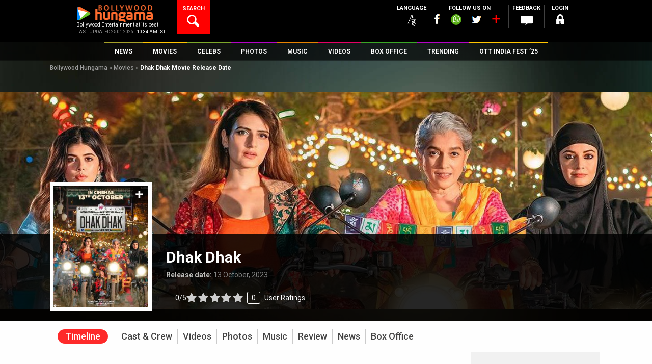

--- FILE ---
content_type: text/html; charset=UTF-8
request_url: https://www.bollywoodhungama.com/movie/dhak-dhak/
body_size: 49352
content:
<!DOCTYPE html><html lang="en-US" class="no-js" prefix="og: https://ogp.me/ns# fb: https://ogp.me/ns/fb#"><head><meta charset="UTF-8" /><meta name="viewport" content="width=device-width, initial-scale=1, maximum-scale=1, user-scalable=no"/><meta property="fb:app_id" content="1589433661547290" /><meta name="p:domain_verify" content="fdefb84bf4decaafa269a88b54c85c27"/><link rel="profile" href="https://gmpg.org/xfn/11"><link rel="pingback" href="https://www.bollywoodhungama.com/xmlrpc.php"><meta name="robots" content="index, follow"> <script>var width = window.innerWidth || document.documentElement.clientWidth;		
				var googletag = googletag || {};
				googletag.cmd = googletag.cmd || [];</script> <script type='text/javascript'>(function() {
					var gads = document.createElement('script'); 
					gads.async = true;
					gads.type = 'text/javascript';
					var useSSL = 'https:' == document.location.protocol;
					gads.src = (useSSL ? 'https:' : 'http:') +
					'//www.googletagservices.com/tag/js/gpt.js';
					var node = document.getElementsByTagName('script')[0];
					node.parentNode.insertBefore(gads, node);
				})();</script> <script async src=https://securepubads.g.doubleclick.net/tag/js/gpt.js crossorigin="anonymous"></script> <script type='text/javascript'>window.googletag = window.googletag || {cmd: []};
			/* For multiple defineSlot() calls for the same ID: Use a global slot tracker */
				window.gptSlotMap = window.gptSlotMap || {};
			/*end  global slot tracker*/
				googletag.cmd.push(function() {
					console.log("width=="+width);
					
					if (width >= 768) {
						googletag.defineSlot('/23843038/Bollywoodhungama_ROS_728x90_New', [728, 90], 'div-gpt-ad-1472206440450-0').addService(googletag.pubads());
						googletag.defineSlot('/23843038/Bollywoodhungama_ROS_120x600_Right', [120, 600], 'div-gpt-ad-1743766151113-0').addService(googletag.pubads());
						googletag.defineSlot('/23843038/Bollywoodhungama_ROS_120x600_Left', [120, 600], 'div-gpt-ad-1743766267689-0').addService(googletag.pubads());
						}else if ((width >= 300 ) && (width < 768)) {
						googletag.defineSlot('/23843038/Bollywoodhungama_ROS_320x50_New', [320, 50], 'div-gpt-ad-1481214960887-0').addService(googletag.pubads());    
					}	
					
																					googletag.defineSlot('/23843038/Bollywoodhungama_ROs_160x600', [160, 600], 'div-gpt-ad-1472205945956-0').addService(googletag.pubads()); 
																<!-- Temporly Hanlde conflict of Ad Width Calculation Script [25-April 25] -->
						googletag.defineSlot('/23843038/Bollywoodhungama_ROS_120x600_Right', [120, 600], 'div-gpt-ad-1743766151113-0').addService(googletag.pubads());
						googletag.defineSlot('/23843038/Bollywoodhungama_ROS_120x600_Left', [120, 600], 'div-gpt-ad-1743766267689-0').addService(googletag.pubads());
						<!-- End Temporly Hanlde conflict of Ad Width Calculation Script -->
										googletag.pubads().enableSingleRequest();
					googletag.pubads().collapseEmptyDivs();
					googletag.pubads().disableInitialLoad();
					googletag.enableServices();
				});</script> <link rel="stylesheet" href="https://stat5.bollywoodhungama.in/wp-content/themes/bh-theme/css/jquery-ui.css?v=1.1"> <script>(function(html){html.className = html.className.replace(/\bno-js\b/,'js')})(document.documentElement);</script> <link media="all" href="https://www.bollywoodhungama.com/wp-content/cache/autoptimize/css/autoptimize_060a9643d6f1348e3b0c167aae4351e1.css" rel="stylesheet"><title>Dhak Dhak Movie: Review | Release Date (2023) | Songs | Music | Images | Official Trailers | Videos | Photos | News - Bollywood Hungama</title><meta name='robots' content='max-image-preview:large' /><style>img:is([sizes="auto" i],[sizes^="auto," i]){contain-intrinsic-size:3000px 1500px}</style><meta name="description" content="Dhak Dhak Release Date - Check out latest Dhak Dhak movie review (2023), trailer release date, Public movie reviews, Dhak Dhak movie release date in India, Movie official trailer, news updates. Listen to Dhak Dhak songs. Read More Dhak Dhak news and music reviews (2023). Find out what is Dhak Dhak box office collection till now. Download HD images, photos, wallpapers of Dhak Dhak movie. Watch Dhak Dhak trailers, celebrity interviews Release Date and lot more only at Bollywood Hungama."/><meta name="keywords" content="Dhak Dhak, Movie Ratings, Reviews Dhak Dhak, Songs, Music, Images, Official Trailer, Videos, Photos, Box Office, Release Date, News, Movie trailer download"/><link rel="canonical" href="https://www.bollywoodhungama.com/movie/dhak-dhak/" /><meta property="og:locale" content="en_US" /><meta property="og:type" content="article" /><meta property="og:title" content="Dhak Dhak Movie: Review | Release Date (2023) | Songs | Music | Images | Official Trailers | Videos | Photos | News - Bollywood Hungama" /><meta property="og:description" content="Dhak Dhak Release Date - Check out latest Dhak Dhak movie review (2023), trailer release date, Public movie reviews, Dhak Dhak movie release date in India, Movie official trailer, news updates. Listen to Dhak Dhak songs. Read More Dhak Dhak news and music reviews (2023). Find out what is Dhak Dhak box office collection till now. Download HD images, photos, wallpapers of Dhak Dhak movie. Watch Dhak Dhak trailers, celebrity interviews Release Date and lot more only at Bollywood Hungama." /><meta property="og:url" content="https://www.bollywoodhungama.com/movie/dhak-dhak/" /><meta property="og:site_name" content="Bollywood Hungama" /><meta property="og:image" content="https://stat4.bollywoodhungama.in/wp-content/uploads/2022/05/Dhak-Dhak-2.jpg" /><meta property="og:image:secure_url" content="https://stat4.bollywoodhungama.in/wp-content/uploads/2022/05/Dhak-Dhak-2.jpg" /><meta property="og:image:width" content="819" /><meta property="og:image:height" content="1024" /><meta name="twitter:card" content="summary_large_image" /><meta name="twitter:description" content="Dhak Dhak Release Date - Check out latest Dhak Dhak movie review (2023), trailer release date, Public movie reviews, Dhak Dhak movie release date in India, Movie official trailer, news updates. Listen to Dhak Dhak songs. Read More Dhak Dhak news and music reviews (2023). Find out what is Dhak Dhak box office collection till now. Download HD images, photos, wallpapers of Dhak Dhak movie. Watch Dhak Dhak trailers, celebrity interviews Release Date and lot more only at Bollywood Hungama." /><meta name="twitter:title" content="Dhak Dhak Movie: Review | Release Date (2023) | Songs | Music | Images | Official Trailers | Videos | Photos | News - Bollywood Hungama" /><meta name="twitter:image" content="https://media5.bollywoodhungama.in/wp-content/uploads/2022/05/Dhak-Dhak-2.jpg" /> <script type='application/ld+json'>{"@context":"http:\/\/schema.org","@type":"WebSite","url":"https:\/\/www.bollywoodhungama.com\/","name":"Bollywood Hungama","alternateName":"Bollywood Movies, Reviews, Latest News, Wallpapers & Songs","potentialAction":{"@type":"SearchAction","target":"https:\/\/www.bollywoodhungama.com\/?s={search_term_string}","query-input":"required name=search_term_string"}}</script> <script type='application/ld+json'>{"@context":"http:\/\/schema.org","@type":"Organization","url":"https:\/\/www.bollywoodhungama.com\/","sameAs":[],"name":"Bollywood Hungama","logo":{"@type":"ImageObject","Url":"https:\/\/www.bollywoodhungama.com\/wp-content\/themes\/bh-theme\/images\/logo.png","width":"210","height":"58"}}</script> <link rel='dns-prefetch' href='//www.bollywoodhungama.com' /><link rel='dns-prefetch' href='//stat5.bollywoodhungama.in' /><link rel='dns-prefetch' href='//media5.bollywoodhungama.in' /><link rel='dns-prefetch' href='//fonts.googleapis.com' /><meta name="news_keywords" content="Bollywood, Dhak Dhak 2023 box office, Box Office, Box Office 2023, Day Wise Collection, Earning, Dhak Dhak Box Office Collection, Dhak Dhak Day Wise Box Office Collection, Dhak Dhak Day Wise Collection, Dhak Dhak Box Office Collection Day Wise, Dhak Dhak Collection, Dhak Dhak Box Office, Dhak Dhak Earning, Dhak Dhak Total Collection, Dhak Dhak Total Box Office Collection, Dhak Dhak Worldwide Collection, Day Wise Collection of Dhak Dhak" /><link rel='stylesheet' id='wp-block-library-css' href='https://media5.bollywoodhungama.in/wp-includes/css/dist/block-library/style.css' type='text/css' media='all' /><style id='classic-theme-styles-inline-css' type='text/css'>.wp-block-button__link{color:#fff;background-color:#32373c;border-radius:9999px;box-shadow:none;text-decoration:none;padding:calc(0.667em + 2px) calc(1.333em + 2px);font-size:1.125em}.wp-block-file__button{background:#32373c;color:#fff;text-decoration:none}</style><style id='global-styles-inline-css' type='text/css'>:root{--wp--preset--aspect-ratio--square:1;--wp--preset--aspect-ratio--4-3:4/3;--wp--preset--aspect-ratio--3-4:3/4;--wp--preset--aspect-ratio--3-2:3/2;--wp--preset--aspect-ratio--2-3:2/3;--wp--preset--aspect-ratio--16-9:16/9;--wp--preset--aspect-ratio--9-16:9/16;--wp--preset--color--black:#000;--wp--preset--color--cyan-bluish-gray:#abb8c3;--wp--preset--color--white:#fff;--wp--preset--color--pale-pink:#f78da7;--wp--preset--color--vivid-red:#cf2e2e;--wp--preset--color--luminous-vivid-orange:#ff6900;--wp--preset--color--luminous-vivid-amber:#fcb900;--wp--preset--color--light-green-cyan:#7bdcb5;--wp--preset--color--vivid-green-cyan:#00d084;--wp--preset--color--pale-cyan-blue:#8ed1fc;--wp--preset--color--vivid-cyan-blue:#0693e3;--wp--preset--color--vivid-purple:#9b51e0;--wp--preset--gradient--vivid-cyan-blue-to-vivid-purple:linear-gradient(135deg,rgba(6,147,227,1) 0%,#9b51e0 100%);--wp--preset--gradient--light-green-cyan-to-vivid-green-cyan:linear-gradient(135deg,#7adcb4 0%,#00d082 100%);--wp--preset--gradient--luminous-vivid-amber-to-luminous-vivid-orange:linear-gradient(135deg,rgba(252,185,0,1) 0%,rgba(255,105,0,1) 100%);--wp--preset--gradient--luminous-vivid-orange-to-vivid-red:linear-gradient(135deg,rgba(255,105,0,1) 0%,#cf2e2e 100%);--wp--preset--gradient--very-light-gray-to-cyan-bluish-gray:linear-gradient(135deg,#eee 0%,#a9b8c3 100%);--wp--preset--gradient--cool-to-warm-spectrum:linear-gradient(135deg,#4aeadc 0%,#9778d1 20%,#cf2aba 40%,#ee2c82 60%,#fb6962 80%,#fef84c 100%);--wp--preset--gradient--blush-light-purple:linear-gradient(135deg,#ffceec 0%,#9896f0 100%);--wp--preset--gradient--blush-bordeaux:linear-gradient(135deg,#fecda5 0%,#fe2d2d 50%,#6b003e 100%);--wp--preset--gradient--luminous-dusk:linear-gradient(135deg,#ffcb70 0%,#c751c0 50%,#4158d0 100%);--wp--preset--gradient--pale-ocean:linear-gradient(135deg,#fff5cb 0%,#b6e3d4 50%,#33a7b5 100%);--wp--preset--gradient--electric-grass:linear-gradient(135deg,#caf880 0%,#71ce7e 100%);--wp--preset--gradient--midnight:linear-gradient(135deg,#020381 0%,#2874fc 100%);--wp--preset--font-size--small:13px;--wp--preset--font-size--medium:20px;--wp--preset--font-size--large:36px;--wp--preset--font-size--x-large:42px;--wp--preset--spacing--20:.44rem;--wp--preset--spacing--30:.67rem;--wp--preset--spacing--40:1rem;--wp--preset--spacing--50:1.5rem;--wp--preset--spacing--60:2.25rem;--wp--preset--spacing--70:3.38rem;--wp--preset--spacing--80:5.06rem;--wp--preset--shadow--natural:6px 6px 9px rgba(0,0,0,.2);--wp--preset--shadow--deep:12px 12px 50px rgba(0,0,0,.4);--wp--preset--shadow--sharp:6px 6px 0px rgba(0,0,0,.2);--wp--preset--shadow--outlined:6px 6px 0px -3px rgba(255,255,255,1),6px 6px rgba(0,0,0,1);--wp--preset--shadow--crisp:6px 6px 0px rgba(0,0,0,1)}:where(.is-layout-flex){gap:.5em}:where(.is-layout-grid){gap:.5em}body .is-layout-flex{display:flex}.is-layout-flex{flex-wrap:wrap;align-items:center}.is-layout-flex>:is(*,div){margin:0}body .is-layout-grid{display:grid}.is-layout-grid>:is(*,div){margin:0}:where(.wp-block-columns.is-layout-flex){gap:2em}:where(.wp-block-columns.is-layout-grid){gap:2em}:where(.wp-block-post-template.is-layout-flex){gap:1.25em}:where(.wp-block-post-template.is-layout-grid){gap:1.25em}.has-black-color{color:var(--wp--preset--color--black) !important}.has-cyan-bluish-gray-color{color:var(--wp--preset--color--cyan-bluish-gray) !important}.has-white-color{color:var(--wp--preset--color--white) !important}.has-pale-pink-color{color:var(--wp--preset--color--pale-pink) !important}.has-vivid-red-color{color:var(--wp--preset--color--vivid-red) !important}.has-luminous-vivid-orange-color{color:var(--wp--preset--color--luminous-vivid-orange) !important}.has-luminous-vivid-amber-color{color:var(--wp--preset--color--luminous-vivid-amber) !important}.has-light-green-cyan-color{color:var(--wp--preset--color--light-green-cyan) !important}.has-vivid-green-cyan-color{color:var(--wp--preset--color--vivid-green-cyan) !important}.has-pale-cyan-blue-color{color:var(--wp--preset--color--pale-cyan-blue) !important}.has-vivid-cyan-blue-color{color:var(--wp--preset--color--vivid-cyan-blue) !important}.has-vivid-purple-color{color:var(--wp--preset--color--vivid-purple) !important}.has-black-background-color{background-color:var(--wp--preset--color--black) !important}.has-cyan-bluish-gray-background-color{background-color:var(--wp--preset--color--cyan-bluish-gray) !important}.has-white-background-color{background-color:var(--wp--preset--color--white) !important}.has-pale-pink-background-color{background-color:var(--wp--preset--color--pale-pink) !important}.has-vivid-red-background-color{background-color:var(--wp--preset--color--vivid-red) !important}.has-luminous-vivid-orange-background-color{background-color:var(--wp--preset--color--luminous-vivid-orange) !important}.has-luminous-vivid-amber-background-color{background-color:var(--wp--preset--color--luminous-vivid-amber) !important}.has-light-green-cyan-background-color{background-color:var(--wp--preset--color--light-green-cyan) !important}.has-vivid-green-cyan-background-color{background-color:var(--wp--preset--color--vivid-green-cyan) !important}.has-pale-cyan-blue-background-color{background-color:var(--wp--preset--color--pale-cyan-blue) !important}.has-vivid-cyan-blue-background-color{background-color:var(--wp--preset--color--vivid-cyan-blue) !important}.has-vivid-purple-background-color{background-color:var(--wp--preset--color--vivid-purple) !important}.has-black-border-color{border-color:var(--wp--preset--color--black) !important}.has-cyan-bluish-gray-border-color{border-color:var(--wp--preset--color--cyan-bluish-gray) !important}.has-white-border-color{border-color:var(--wp--preset--color--white) !important}.has-pale-pink-border-color{border-color:var(--wp--preset--color--pale-pink) !important}.has-vivid-red-border-color{border-color:var(--wp--preset--color--vivid-red) !important}.has-luminous-vivid-orange-border-color{border-color:var(--wp--preset--color--luminous-vivid-orange) !important}.has-luminous-vivid-amber-border-color{border-color:var(--wp--preset--color--luminous-vivid-amber) !important}.has-light-green-cyan-border-color{border-color:var(--wp--preset--color--light-green-cyan) !important}.has-vivid-green-cyan-border-color{border-color:var(--wp--preset--color--vivid-green-cyan) !important}.has-pale-cyan-blue-border-color{border-color:var(--wp--preset--color--pale-cyan-blue) !important}.has-vivid-cyan-blue-border-color{border-color:var(--wp--preset--color--vivid-cyan-blue) !important}.has-vivid-purple-border-color{border-color:var(--wp--preset--color--vivid-purple) !important}.has-vivid-cyan-blue-to-vivid-purple-gradient-background{background:var(--wp--preset--gradient--vivid-cyan-blue-to-vivid-purple) !important}.has-light-green-cyan-to-vivid-green-cyan-gradient-background{background:var(--wp--preset--gradient--light-green-cyan-to-vivid-green-cyan) !important}.has-luminous-vivid-amber-to-luminous-vivid-orange-gradient-background{background:var(--wp--preset--gradient--luminous-vivid-amber-to-luminous-vivid-orange) !important}.has-luminous-vivid-orange-to-vivid-red-gradient-background{background:var(--wp--preset--gradient--luminous-vivid-orange-to-vivid-red) !important}.has-very-light-gray-to-cyan-bluish-gray-gradient-background{background:var(--wp--preset--gradient--very-light-gray-to-cyan-bluish-gray) !important}.has-cool-to-warm-spectrum-gradient-background{background:var(--wp--preset--gradient--cool-to-warm-spectrum) !important}.has-blush-light-purple-gradient-background{background:var(--wp--preset--gradient--blush-light-purple) !important}.has-blush-bordeaux-gradient-background{background:var(--wp--preset--gradient--blush-bordeaux) !important}.has-luminous-dusk-gradient-background{background:var(--wp--preset--gradient--luminous-dusk) !important}.has-pale-ocean-gradient-background{background:var(--wp--preset--gradient--pale-ocean) !important}.has-electric-grass-gradient-background{background:var(--wp--preset--gradient--electric-grass) !important}.has-midnight-gradient-background{background:var(--wp--preset--gradient--midnight) !important}.has-small-font-size{font-size:var(--wp--preset--font-size--small) !important}.has-medium-font-size{font-size:var(--wp--preset--font-size--medium) !important}.has-large-font-size{font-size:var(--wp--preset--font-size--large) !important}.has-x-large-font-size{font-size:var(--wp--preset--font-size--x-large) !important}:where(.wp-block-post-template.is-layout-flex){gap:1.25em}:where(.wp-block-post-template.is-layout-grid){gap:1.25em}:where(.wp-block-columns.is-layout-flex){gap:2em}:where(.wp-block-columns.is-layout-grid){gap:2em}:root :where(.wp-block-pullquote){font-size:1.5em;line-height:1.6}</style><link rel='stylesheet' id='wsl-widget-css' href='https://media5.bollywoodhungama.in/wp-content/plugins/wordpress-social-login/assets/css/style.css' type='text/css' media='all' /><link rel='stylesheet' id='custom-google-fonts-css' href='https://fonts.googleapis.com/css2?family=Oswald:wght@200..700&#038;display=swap' type='text/css' media='all' /><link rel='stylesheet' id='wp-story-main-css' href='https://stat5.bollywoodhungama.in/wp-content/plugins/wp-story/dist/wp-story.css' type='text/css' media='all' /><link rel='stylesheet' id='google-font-roboto-css' href='//fonts.googleapis.com/css?family=Roboto%3A400%2C100%2C300%2C500%2C700%2C900&#038;ver=6.8.2' type='text/css' media='all' /><link rel='stylesheet' id='bh-icons-css' href='https://media5.bollywoodhungama.in/wp-content/themes/bh-theme/fontello/css/bh.css' type='text/css' media='all' /><link rel='stylesheet' id='bh-spine-slider-css' href='https://stat5.bollywoodhungama.in/wp-content/themes/bh-theme/css/zozo.accordion.min.css?v=1.1&#038;ver=6.8.2' type='text/css' media='all' /><link rel='stylesheet' id='bh-videojs-css' href='https://stat4.bollywoodhungama.in/wp-content/themes/bh-theme/css/vendor/video-js/video-js.min.css' type='text/css' media='all' /><link rel='stylesheet' id='bh-videojs-vast-css' href='https://media5.bollywoodhungama.in/wp-content/themes/bh-theme/css/vendor/videojs-vast-plugin/videojs.vast.css' type='text/css' media='all' /><link rel='stylesheet' id='bh-style-css' href='https://stat5.bollywoodhungama.in/wp-content/themes/bh-theme/style.css' type='text/css' media='all' /><link rel='stylesheet' id='frontend-extended-css' href='https://stat5.bollywoodhungama.in/wp-content/themes/bh-theme/css/frontend-extended.css' type='text/css' media='all' /><link rel='stylesheet' id='dashicons-css' href='https://stat4.bollywoodhungama.in/wp-includes/css/dashicons.css' type='text/css' media='all' /><link rel='stylesheet' id='bh-ratings-lib-css' href='https://stat4.bollywoodhungama.in/wp-content/plugins/bh-ratings/lib/rating-simple/rating_simple.css' type='text/css' media='all' /> <script type="text/javascript" src="https://stat5.bollywoodhungama.in/wp-includes/js/jquery/jquery.js" id="jquery-core-js"></script> <script type="text/javascript" src="https://stat4.bollywoodhungama.in/wp-includes/js/jquery/jquery-migrate.js" id="jquery-migrate-js"></script> <script type="text/javascript" src="https://stat5.bollywoodhungama.in/wp-content/plugins/wp-story/public/js/jquery.nicescroll.min.js" id="jquery-nicescroll-js"></script> <script type="text/javascript" id="wp-story-js-extra">var wpStoryObject = {"homeUrl":"https:\/\/www.bollywoodhungama.com\/","lang":{"unmute":"Touch to unmute","keyboardTip":"Press space to see next","visitLink":"Visit link","time":{"ago":"ago","hour":"hour ago","hours":"hours ago","minute":"minute ago","minutes":"minutes ago","fromnow":"from-now","seconds":"seconds ago","yesterday":"yesterday","tomorrow":"tomorrow","days":"days ago"}}};</script> <script type="text/javascript" src="https://stat5.bollywoodhungama.in/wp-content/plugins/wp-story/dist/wp-story.js" id="wp-story-js"></script> <script type="text/javascript" src="https://stat4.bollywoodhungama.in/wp-includes/js/underscore.min.js" id="underscore-js"></script> <script type="text/javascript" src="https://media5.bollywoodhungama.in/wp-includes/js/backbone.min.js" id="backbone-js"></script> <script type="text/javascript" src="https://stat4.bollywoodhungama.in/wp-includes/js/jquery/ui/core.js" id="jquery-ui-core-js"></script> <script type="text/javascript" src="https://stat4.bollywoodhungama.in/wp-includes/js/jquery/ui/datepicker.js" id="jquery-ui-datepicker-js"></script> <script type="text/javascript" id="jquery-ui-datepicker-js-after">jQuery(function(jQuery){jQuery.datepicker.setDefaults({"closeText":"Close","currentText":"Today","monthNames":["January","February","March","April","May","June","July","August","September","October","November","December"],"monthNamesShort":["Jan","Feb","Mar","Apr","May","Jun","Jul","Aug","Sep","Oct","Nov","Dec"],"nextText":"Next","prevText":"Previous","dayNames":["Sunday","Monday","Tuesday","Wednesday","Thursday","Friday","Saturday"],"dayNamesShort":["Sun","Mon","Tue","Wed","Thu","Fri","Sat"],"dayNamesMin":["S","M","T","W","T","F","S"],"dateFormat":"MM d, yy","firstDay":1,"isRTL":false});});</script> <script type="text/javascript" id="bh-init-js-extra">var bh_main_vars = {"ajaxurl":"https:\/\/www.bollywoodhungama.com\/wp-admin\/admin-ajax.php","nonce":"205f11e819","bh_default_playlist":[{"id":1352261,"title":"Saare Bolo Bewafa","poster":"https:\/\/media5.bollywoodhungama.in\/wp-content\/uploads\/2022\/03\/Saare-Bolo-Bewafa-322x322.jpeg","mp3":"https:\/\/media6.bollywoodhungama.in\/wp-content\/uploads\/2022\/03\/Saare-Bolo-Bewafa-1.mp3","permalink":"https:\/\/www.bollywoodhungama.com\/song-lyrics\/char\/B\/movie\/bachchhan-paandey\/song\/saare-bolo-bewafa\/","movie":"Bachchhan Paandey","movie_permalink":"https:\/\/www.bollywoodhungama.com\/movie\/bachchhan-paandey\/"},{"id":1346763,"title":"Maarkhayegaa","poster":"https:\/\/stat5.bollywoodhungama.in\/wp-content\/uploads\/2022\/02\/Maarkhayegaa-322x322.jpg","mp3":"https:\/\/media5.bollywoodhungama.in\/wp-content\/uploads\/2022\/02\/Maarkhayegaa.mp3","permalink":"https:\/\/www.bollywoodhungama.com\/song-lyrics\/char\/B\/movie\/bachchhan-paandey\/song\/maarkhayegaa\/","movie":"Bachchhan Paandey","movie_permalink":"https:\/\/www.bollywoodhungama.com\/movie\/bachchhan-paandey\/"},{"id":1289668,"title":"Alla Re Aillaa","poster":"https:\/\/media5.bollywoodhungama.in\/wp-content\/uploads\/2021\/10\/Alla-Re-Aillaa-322x322.jpg","mp3":"https:\/\/media5.bollywoodhungama.in\/wp-content\/uploads\/2021\/10\/Alla-Re-Aillaa.mp3","permalink":"https:\/\/www.bollywoodhungama.com\/song-lyrics\/char\/S\/movie\/sooryavanshi\/song\/alla-re-aillaa\/","movie":"Sooryavanshi","movie_permalink":"https:\/\/www.bollywoodhungama.com\/movie\/sooryavanshi\/"},{"id":1259071,"title":"Chali Chali","poster":"https:\/\/media5.bollywoodhungama.in\/wp-content\/uploads\/2021\/08\/Chali-Chali-322x322.jpg","mp3":"https:\/\/media5.bollywoodhungama.in\/wp-content\/uploads\/2021\/08\/Chali-Chali.mp3","permalink":"https:\/\/www.bollywoodhungama.com\/song-lyrics\/char\/T\/movie\/thalaivi\/song\/chali-chali-from-thalaivi\/","movie":"Thalaivii","movie_permalink":"https:\/\/www.bollywoodhungama.com\/movie\/thalaivi\/"},{"id":1056384,"title":"Garmi","poster":"https:\/\/stat5.bollywoodhungama.in\/wp-content\/uploads\/2019\/12\/Garmi-322x322.jpg","mp3":"https:\/\/media5.bollywoodhungama.in\/wp-content\/uploads\/2019\/12\/Garmi.mp3","permalink":"https:\/\/www.bollywoodhungama.com\/song-lyrics\/char\/S\/movie\/street-dancer-3d\/song\/garmi\/","movie":"Street Dancer 3D","movie_permalink":"https:\/\/www.bollywoodhungama.com\/movie\/street-dancer-3d\/"},{"id":1055069,"title":"Muqabla","poster":"https:\/\/media5.bollywoodhungama.in\/wp-content\/uploads\/2019\/12\/Street-Dancer-3D-12-322x322.jpg","mp3":"https:\/\/media5.bollywoodhungama.in\/wp-content\/uploads\/2019\/12\/Muqabla.mp3","permalink":"https:\/\/www.bollywoodhungama.com\/song-lyrics\/char\/S\/movie\/street-dancer-3d\/song\/muqabla-4\/","movie":"Street Dancer 3D","movie_permalink":"https:\/\/www.bollywoodhungama.com\/movie\/street-dancer-3d\/"},{"id":1341083,"title":"Aaya Ye Jhund Hai","poster":"https:\/\/stat4.bollywoodhungama.in\/wp-content\/uploads\/2022\/02\/Jhund-4-322x322.jpg","mp3":"https:\/\/media5.bollywoodhungama.in\/wp-content\/uploads\/2022\/02\/AAYA-YE-JHUND-HAI.mp3","permalink":"https:\/\/www.bollywoodhungama.com\/song-lyrics\/char\/J\/movie\/jhund\/song\/aaya-ye-jhund-hai\/","movie":"Jhund","movie_permalink":"https:\/\/www.bollywoodhungama.com\/movie\/jhund\/"},{"id":1307387,"title":"Chaka Chak","poster":"https:\/\/media5.bollywoodhungama.in\/wp-content\/uploads\/2021\/11\/Chaka-Chak-img-322x322.jpg","mp3":"https:\/\/media5.bollywoodhungama.in\/wp-content\/uploads\/2021\/11\/Chaka-Chak.mp3","permalink":"https:\/\/www.bollywoodhungama.com\/song-lyrics\/char\/A\/movie\/atrangi-re\/song\/chaka-chak\/","movie":"Atrangi Re","movie_permalink":"https:\/\/www.bollywoodhungama.com\/movie\/atrangi-re\/"},{"id":1301986,"title":"Tumbe Te Zumba","poster":"https:\/\/stat4.bollywoodhungama.in\/wp-content\/uploads\/2021\/11\/Tumbe-Te-Zumba-2-322x322.jpg","mp3":"https:\/\/media5.bollywoodhungama.in\/wp-content\/uploads\/2021\/11\/Tumbe-Te-Zumba.mp3","permalink":"https:\/\/www.bollywoodhungama.com\/song-lyrics\/char\/C\/movie\/chandigarh-kare-aashiqui\/song\/tumbe-te-zumba\/","movie":"Chandigarh Kare Aashiqui","movie_permalink":"https:\/\/www.bollywoodhungama.com\/movie\/chandigarh-kare-aashiqui\/"},{"id":1299362,"title":"Tip Tip","poster":"https:\/\/stat4.bollywoodhungama.in\/wp-content\/uploads\/2021\/11\/Tip-Tip-322x322.jpg","mp3":"https:\/\/media5.bollywoodhungama.in\/wp-content\/uploads\/2021\/11\/Tip-Tip.mp3","permalink":"https:\/\/www.bollywoodhungama.com\/song-lyrics\/char\/S\/movie\/sooryavanshi\/song\/tip-tip\/","movie":"Sooryavanshi","movie_permalink":"https:\/\/www.bollywoodhungama.com\/movie\/sooryavanshi\/"}],"template_uri":"https:\/\/www.bollywoodhungama.com\/wp-content\/themes\/bh-theme","error1":"Sorry, You should be logged in to perform this action","error2":"Sorry, You can only register it once","error3":"Sorry an error occured","error4":"Empty Username","error5":"Enter a valid username atleast 4 character in length.","error6":"Enter a valid username. (Remove Whitespace).","error7":"Empty Password","error8":"Enter a valid password atleast 4 character in lenght.","error9":"Empty Confirm Password","error10":"Password and Confirm Password does not match","error11":"Empty Email","error12":"Enter a valid email","error13":"You must agree to Bollywood Hungama Terms of use.","error14":"Empty First Name","error15":"Empty Last Name","error16":"Empty Mobile Number","error17":"Enter a valid Mobile Number ( Min 10 digit ).","error18":"Select Country.","error19":"Empty City","error20":"Please Select Year and Month","error21":"Please Select Month","error22":"Please Select Year","error23":"Archive is not available.","vast_ad_url":"https:\/\/pubads.g.doubleclick.net\/gampad\/ads?sz=640x480&iu=\/23843038\/Bollywoodhungama_Video_Ad&impl=s&gdfp_req=1&env=vp&output=vast&unviewed_position_start=1&url=http:\/\/www.bollywoodhungama.com&description_url=http:\/\/www.bollywoodhungama.com&correlator=[timestamp]","edit_review":"Edit Review","select_category":"Select Category","site_url":"https:\/\/www.bollywoodhungama.com\/","remove_favorites":"Remove Favorites","add_favorites":"Add to Favorites"};
var bhSettings = {"logoAd":["https:\/\/www.bollywoodhungama.com\/wp-content\/uploads\/2024\/11\/BHlogo.png"]};</script> <script type="text/javascript" src="https://media5.bollywoodhungama.in/wp-content/themes/bh-theme/js/main.min.js?v=1.33&amp;ver=1.26" id="bh-init-js"></script> <script type="text/javascript" src="https://stat5.bollywoodhungama.in/wp-content/plugins/bh-ratings/lib/rating-simple/rating_simple.js" id="bh-ratings-lib-js"></script> <link rel="EditURI" type="application/rsd+xml" title="RSD" href="https://www.bollywoodhungama.com/xmlrpc.php?rsd" /><meta name="generator" content="WordPress 6.8.2" /><link rel='shortlink' href='https://www.bollywoodhungama.com/?p=1390715' /><meta property="fb:pages" content="118811254812343" /> <script>(function(i,s,o,g,r,a,m){i['GoogleAnalyticsObject']=r;i[r]=i[r]||function(){
(i[r].q=i[r].q||[]).push(arguments)},i[r].l=1*new Date();a=s.createElement(o),
m=s.getElementsByTagName(o)[0];a.async=1;a.src=g;m.parentNode.insertBefore(a,m)
})(window,document,'script','//www.google-analytics.com/analytics.js','ga');
ga('create', 'UA-7052069-2', 'auto');
ga('require', 'displayfeatures');
ga('send', 'pageview');</script>  <noscript><style>.simplebar,.bh-scroll,[data-simplebar-direction]{overflow:auto}</style></noscript><meta name="theme-color" content="#000000" /><meta name="author" content="Bollywood Hungama" /><meta name="copyright" content="Bollywood Hungama" /><meta http-equiv="content-language" content="en" /><meta name="distribution" content="Global" /><meta name="rating" content="General" /><meta name="expires" content="Never" /> <script type="text/javascript">var ajaxurl = "https://www.bollywoodhungama.com/wp-admin/admin-ajax.php";</script><style type="text/css">.recentcomments a{display:inline !important;padding:0 !important;margin:0 !important}</style><link rel="icon" href="https://media5.bollywoodhungama.in/wp-content/uploads/2022/10/cropped-favicon.png" sizes="32x32" /><link rel="icon" href="https://stat5.bollywoodhungama.in/wp-content/uploads/2022/10/cropped-favicon.png" sizes="192x192" /><link rel="apple-touch-icon" href="https://stat4.bollywoodhungama.in/wp-content/uploads/2022/10/cropped-favicon.png" /><meta name="msapplication-TileImage" content="https://media5.bollywoodhungama.in/wp-content/uploads/2022/10/cropped-favicon.png" /><meta name="msapplication-TileColor" content="#000000" /><meta name="application-name" content="Bollywood Hungama" /><style type="text/css" id="wp-custom-css">.cst-member-list:nth-child(odd){color:#e21c1c;font-weight:700;font-size:15px !important}#div-gpt-ad-1472205221454-0{overflow:visible !important}#div-gpt-ad-1472204612589-0{overflow:hidden;max-height:250px !important}@media (min-width:769px){#div-gpt-ad-1472204612589-0{overflow:visible !important}}</style><meta name="Last-Modified" content="2025-09-22T07:34:39+05:30" /><link rel="alternate" type="application/rss+xml" href="https://www.bollywoodhungama.com/rss/news.xml" /><link rel="alternate" type="application/rss+xml" href="https://www.bollywoodhungama.com/rss/features.xml"/><meta name="atdlayout" content="movie">  <script>var _comscore = _comscore || [];
  _comscore.push({ c1: "2", c2: "14186341" });
  (function() {
    var s = document.createElement("script"), el = document.getElementsByTagName("script")[0]; s.async = true;
    s.src = "https://sb.scorecardresearch.com/cs/14186341/beacon.js";
    el.parentNode.insertBefore(s, el);
  })();</script> <noscript> <img src="https://sb.scorecardresearch.com/p?c1=2&amp;c2=14186341&amp;cv=3.6.0&amp;cj=1" alt="comscore" title="comscore"> </noscript>  <script>function load_comscore(){
	var _comscore = _comscore || [];
	_comscore.push({ c1: "2", c2: "14186341" });
	(function() {
		var s = document.createElement("script"), el = document.getElementsByTagName("script")[0]; s.async = true;
		s.src = "https://sb.scorecardresearch.com/cs/14186341/beacon.js";
		el.parentNode.insertBefore(s, el);
	})();
}</script>  <script async src="https://www.googletagmanager.com/gtag/js?id=G-HTCY7V8NCV"></script> <script>window.dataLayer = window.dataLayer || [];
								function gtag(){dataLayer.push(arguments);}
								gtag('js', new Date());								
								gtag('config', 'G-HTCY7V8NCV');
								//gtag('send', 'pageview');
								gtag('event', 'unique_page_view', {
								page_title: document.title,
								page_location: window.location.href,
								page_path: location.pathname
								});</script>  <script>(function(w,d,s,l,i){w[l]=w[l]||[];w[l].push({'gtm.start':
								new Date().getTime(),event:'gtm.js'});var f=d.getElementsByTagName(s)[0],
								j=d.createElement(s),dl=l!='dataLayer'?'&l='+l:'';j.async=true;j.src=
								'https://www.googletagmanager.com/gtm.js?id='+i+dl;f.parentNode.insertBefore(j,f);
								})(window,document,'script','dataLayer','GTM-58VT9HN');</script>  
  <script src="https://jsc.mgid.com/site/854042.js" async></script> 
                              <script>!function(e){var n="https://s.go-mpulse.net/boomerang/";if("False"=="True")e.BOOMR_config=e.BOOMR_config||{},e.BOOMR_config.PageParams=e.BOOMR_config.PageParams||{},e.BOOMR_config.PageParams.pci=!0,n="https://s2.go-mpulse.net/boomerang/";if(window.BOOMR_API_key="FHT59-MK8QV-Z7L9E-8A6VK-KKLRM",function(){function e(){if(!o){var e=document.createElement("script");e.id="boomr-scr-as",e.src=window.BOOMR.url,e.async=!0,i.parentNode.appendChild(e),o=!0}}function t(e){o=!0;var n,t,a,r,d=document,O=window;if(window.BOOMR.snippetMethod=e?"if":"i",t=function(e,n){var t=d.createElement("script");t.id=n||"boomr-if-as",t.src=window.BOOMR.url,BOOMR_lstart=(new Date).getTime(),e=e||d.body,e.appendChild(t)},!window.addEventListener&&window.attachEvent&&navigator.userAgent.match(/MSIE [67]\./))return window.BOOMR.snippetMethod="s",void t(i.parentNode,"boomr-async");a=document.createElement("IFRAME"),a.src="about:blank",a.title="",a.role="presentation",a.loading="eager",r=(a.frameElement||a).style,r.width=0,r.height=0,r.border=0,r.display="none",i.parentNode.appendChild(a);try{O=a.contentWindow,d=O.document.open()}catch(_){n=document.domain,a.src="javascript:var d=document.open();d.domain='"+n+"';void(0);",O=a.contentWindow,d=O.document.open()}if(n)d._boomrl=function(){this.domain=n,t()},d.write("<bo"+"dy onload='document._boomrl();'>");else if(O._boomrl=function(){t()},O.addEventListener)O.addEventListener("load",O._boomrl,!1);else if(O.attachEvent)O.attachEvent("onload",O._boomrl);d.close()}function a(e){window.BOOMR_onload=e&&e.timeStamp||(new Date).getTime()}if(!window.BOOMR||!window.BOOMR.version&&!window.BOOMR.snippetExecuted){window.BOOMR=window.BOOMR||{},window.BOOMR.snippetStart=(new Date).getTime(),window.BOOMR.snippetExecuted=!0,window.BOOMR.snippetVersion=12,window.BOOMR.url=n+"FHT59-MK8QV-Z7L9E-8A6VK-KKLRM";var i=document.currentScript||document.getElementsByTagName("script")[0],o=!1,r=document.createElement("link");if(r.relList&&"function"==typeof r.relList.supports&&r.relList.supports("preload")&&"as"in r)window.BOOMR.snippetMethod="p",r.href=window.BOOMR.url,r.rel="preload",r.as="script",r.addEventListener("load",e),r.addEventListener("error",function(){t(!0)}),setTimeout(function(){if(!o)t(!0)},3e3),BOOMR_lstart=(new Date).getTime(),i.parentNode.appendChild(r);else t(!1);if(window.addEventListener)window.addEventListener("load",a,!1);else if(window.attachEvent)window.attachEvent("onload",a)}}(),"".length>0)if(e&&"performance"in e&&e.performance&&"function"==typeof e.performance.setResourceTimingBufferSize)e.performance.setResourceTimingBufferSize();!function(){if(BOOMR=e.BOOMR||{},BOOMR.plugins=BOOMR.plugins||{},!BOOMR.plugins.AK){var n=""=="true"?1:0,t="",a="bu5ksqyxij7qi2lvvhta-f-fcf3c1869-clientnsv4-s.akamaihd.net",i="false"=="true"?2:1,o={"ak.v":"39","ak.cp":"1755646","ak.ai":parseInt("1141224",10),"ak.ol":"0","ak.cr":8,"ak.ipv":4,"ak.proto":"h2","ak.rid":"3225d692","ak.r":41994,"ak.a2":n,"ak.m":"dscb","ak.n":"ff","ak.bpcip":"13.58.169.0","ak.cport":47800,"ak.gh":"23.66.124.4","ak.quicv":"","ak.tlsv":"tls1.3","ak.0rtt":"","ak.0rtt.ed":"","ak.csrc":"-","ak.acc":"","ak.t":"1769318886","ak.ak":"hOBiQwZUYzCg5VSAfCLimQ==v0k3cj5CN2g/AqrOemVD027SZ/Z1gj05NDpyuj7hATCOnAoyvC6vLVEwxwUBPXdF9qYRx6WisOuil4p5GbGDLe+x7Qly2q64ZEXiEdWzahOWJrIQ/knNx9LpYZRBO9ZSJ/mYJUJ4VNnr5/[base64]","ak.pv":"59","ak.dpoabenc":"","ak.tf":i};if(""!==t)o["ak.ruds"]=t;var r={i:!1,av:function(n){var t="http.initiator";if(n&&(!n[t]||"spa_hard"===n[t]))o["ak.feo"]=void 0!==e.aFeoApplied?1:0,BOOMR.addVar(o)},rv:function(){var e=["ak.bpcip","ak.cport","ak.cr","ak.csrc","ak.gh","ak.ipv","ak.m","ak.n","ak.ol","ak.proto","ak.quicv","ak.tlsv","ak.0rtt","ak.0rtt.ed","ak.r","ak.acc","ak.t","ak.tf"];BOOMR.removeVar(e)}};BOOMR.plugins.AK={akVars:o,akDNSPreFetchDomain:a,init:function(){if(!r.i){var e=BOOMR.subscribe;e("before_beacon",r.av,null,null),e("onbeacon",r.rv,null,null),r.i=!0}return this},is_complete:function(){return!0}}}}()}(window);</script></head><body class="wp-singular movie-template-default single single-movie postid-1390715 wp-theme-bh-theme gecko windows group-blog masthead-fixed singular" > <script type="application/ld+json">{
								"@context":"http://schema.org/",
								"@type":"WebPage",
								"name":"Dhak Dhak Movie Review: DHAK DHAK is a well-intentioned genuine effort laced with some fine performances.",
								"url":"https://www.bollywoodhungama.com/movie/dhak-dhak/"
							}</script>  <noscript><iframe src="https://www.googletagmanager.com/ns.html?id=GTM-58VT9HN" height="0" width="0" style="display:none; visibility:hidden"></iframe></noscript><div class="bh_overlay_wrapper hide" id="bh_overlay_wrapper"></div><div id="bh-page-loader" class="bh-page-loader"></div> <script type="text/javascript">var data = { action: 'is_user_logged_in' };
							jQuery.post(ajaxurl, data, function(response) {
								var user_json = jQuery.parseJSON(response);
								if(user_json.login == 'true') {
									createBHCookie('bhud',user_json.username+"|"+user_json.userimg+"|"+user_json.userid);
									createBHCookie('lstc','',-1);
									//checkwebsitecookie();
									}else{
									createBHCookie('lstc','1');
								}
							});</script> <script type="application/ld+json">{
								"@context":"https://schema.org/",
								"@type":"NewsMediaOrganization",
								"name":"bollywoodHungama.com",
								"url":"https://www.bollywoodhungama.com/",
								"logo":
								{
									"@type":"ImageObject",
									"url":"https://www.bollywoodhungama.com/wp-content/themes/bh-theme/images/logo.png",
									"inLanguage":"en-US",
									"width":210,
									"height":58,
									"caption":"Bollywoodhungama.com"
								},
								"address":
								{
									"@type":"PostalAddress",
									"streetAddress":"10th Floor, Times Square Building, Andheri - Kurla Rd, C-Wing, Gamdevi, Marol, Andheri East, Mumbai, Maharashtra 400059",
									"addressLocality":"Mumbai",
									"addressRegion":"India",
									"addressCountry":"IN",
									"postalCode":"400070" 
								},
								"sameAs":
								[
								"https://www.facebook.com/bollywoodhungamacom",
								"https://twitter.com/Bollyhungama",
								"https://www.youtube.com/@BollywoodHungama",
								"https://www.instagram.com/realbollywoodhungama/"
								]
							}</script> <script type='application/ld+json'>{"@context":"http:\/\/schema.org","@type":"Organization","url":"https:\/\/www.bollywoodhungama.com\/","sameAs":[],"name":"hungama","logo":{"@type":"ImageObject","Url":"https:\/\/www.bollywoodhungama.com\/wp-content\/themes\/bh-theme\/images\/logo.png","width":"210","height":"58"}}</script> <div id="page" class="hfeed site "> <a class="skip-link screen-reader-text" href="#content">Skip to content</a><div class="mainhead topstick"><div class="tophead"><div class="page_wrapper clearfix"><div class="h-logobig"><div style="font-size: inherit;margin: 0;"><a class="h-logobigimg" href="https://www.bollywoodhungama.com/" rel="home" style="background:none"><noscript><img src="https://stat3.bollywoodhungama.in/wp-content/themes/bh-theme/images/bollywood-hungama-logo.png" height="34" alt="Bollywood Hungama" title="Bollywood Hungama"></noscript><img class="lazyload" src='data:image/svg+xml,%3Csvg%20xmlns=%22http://www.w3.org/2000/svg%22%20viewBox=%220%200%20210%2034%22%3E%3C/svg%3E' data-src="https://stat3.bollywoodhungama.in/wp-content/themes/bh-theme/images/bollywood-hungama-logo.png" height="34" alt="Bollywood Hungama" title="Bollywood Hungama"></a></div><div class="MT3" title="Bollywood News &amp; Entertainment" style="color: #eee;text-transform: initial;font-size:10px;font-weight: normal;margin: 0;">Bollywood Entertainment at its best</div><div class="MT3 bh-last-updated"></div></div><div class="search-hun"> <a href="javascript:;" class="srchbx" onClick="gtag('event', 'Header', {
 'event_category': 'Header Search Tab',
 'event_label': 'Search Tab label'
 });
 mixpanel.track('Header Search Click', {
 'page': window.location.href,
 'header_search': 'Search button clicked'
 });
 "><p>SEARCH</p><i class="search-icon"></i></a></div><div class="PR FL"><div class="moviecount-down" id="countdown" onClick="gtag('event', 'Header', {
 'event_category': 'Header Countdown to link',
 'event_label': 'Countdown link label'
 });	"></div></div><div class="toprhs clearfix" id="toprhs"><ul><style>.whatsapp{background-image:url('https://stat3.bollywoodhungama.in/wp-content/themes/bh-theme/images/amp_share_icn.png');background-repeat:no-repeat;background-position:-65px 0;display:inline-block;width:22px;height:26px;margin-right:20px}</style><li><p>LANGUAGE</p><div class="headtoprh-con"><a href="https://www.bollywoodhungama.com/hindi/" class="language-icon"></a></div></li><li><p>FOLLOW US ON</p><div class="headtoprh-con clearfix PR"> <a title="Follow us on Facebook" target="_blank" href="https://www.facebook.com/bollywoodhungamacom" onclick="gtag('event', 'Header', {
 'event_category': 'Header BH Facebook link',
 'event_label': 'Facebook link label'
 });	" data-mixpanel="Social Media Click" data-category="Header BH Facebook link"
 data-label="Facebook link label" class="topfb-icon FL"></a> <a title="Follow us on WhatsApp" target="_blank" href="https://whatsapp.com/channel/0029Va4WKHE3mFYDFD12sv0W" onclick="gtag('event', 'Header', {
 'event_category': 'Header BH WhatsApp link',
 'event_label': 'WhatsApp link label'
 });	" data-mixpanel="Social Media Click" data-category="Header BH WhatsApp link "data-label="WhatsApp link label" class="whatsapp FL"></a> <a title="Follow us on Twitter" target="_blank" href="https://twitter.com/Bollyhungama" onclick="gtag('event', 'Header', {
 'event_category': 'Header BH Twitter link',
 'event_label': 'Twitter link label'
 });	" data-mixpanel="Social Media Click" data-category="Header BH Twitter link "data-label="Twitter link label" class="toptweet-icon FL"></a> <a title="Subscribe YouTube channel" target="_blank" href="https://www.youtube.com/hungama/" onclick="gtag('event', 'Header', {
 'event_category': 'Header BH YouTube link',
 'event_label': 'YouTube link label'
 });	" data-mixpanel="Social Media Click" data-category="Header BH YouTube link"data-label="YouTube link label" class="plus-icon FL"></a><style>.socialdrop{z-index:99999}.instagram-icon{background:url(https://stat3.bollywoodhungama.in/wp-content/themes/bh-theme/images/insta_solid.png) no-repeat;width:20px;height:20px;display:inline-block}.instagram-icon:hover{background:url(https://stat3.bollywoodhungama.in/wp-content/themes/bh-theme/images/insta_red.png) no-repeat}.main-nav.fixed{z-index:99 !important}.main-navigation{z-index:99 !important}article iframe.instagram-media{position:inherit !important;max-width:630px !important}@media only screen and (min-width:1024px){#ytplayer{width:630px !important;height:385px !important}}</style><div class="socialdrop clearfix"> <a title="Follow our site feeds" target="_blank" href="https://www.bollywoodhungama.com/rss-feed/" onclick="gtag('event', 'Header', {
 'event_category': 'Header BH RSS link',
 'event_label': 'RSS link label'
 });	" data-mixpanel="Social Media Click" data-category="Header BH RSS link"data-label="RSS link label" class="rss-icon"></a> <a title="Subscribe YouTube channel" target="_blank" href="https://www.youtube.com/hungama" onclick="gtag('event', 'Header', {
 'event_category': 'Header BH YouTube link',
 'event_label': 'YouTube link label'
 });	" data-mixpanel="Social Media Click" data-category="Header BH YouTube link" data-label="YouTube link label" class="youtube-icon"></a> <a title="Follow us on Instagram" target="_blank" href="https://www.instagram.com/realbollywoodhungama/" onclick="gtag('event', 'Header', {
 'event_category': 'Header BH Instagram link',
 'event_label': 'Instagram link label'
 });	" data-mixpanel="Social Media Click" data-category="Header BH Instagram link" data-label="Instagram link label" class="instagram-icon"></a></div></div></li><li><p>FEEDBACK</p><div class="headtoprh-con"><a href="https://www.bollywoodhungama.com/feedback/"  onClick="gtag('event', 'Header', {
 'event_category': 'Header BH Feedback link',
 'event_label': 'Feedback link label'
 });
 " data-mixpanel="Give us Feedback" data-category="Header BH Feedback link" data-label="Feedback link label" title="Give us Feedback" class="feedback-icon"></a></div></li><li><div id="logwebsitediv"></div> <script type="text/javascript">function readCookie(name) {
															var nameEQ = name + "=";
															var ca = document.cookie.split(';');
															for(var i=0;i < ca.length;i++) {
																var c = ca[i];
																while (c.charAt(0)==' ') c = c.substring(1,c.length);
																if (c.indexOf(nameEQ) == 0) return c.substring(nameEQ.length,c.length);
															}
															return null;
														}
														
														function createBHCookie(name,value,days) {
															if (days) {
																var date = new Date();
																date.setTime(date.getTime()+(days*24*60*60*1000));
																var expires = "; expires="+date.toUTCString();
															}
															else var expires = "";
															document.cookie = name+"="+value+expires+"; path=/";
														}
														
														function splitThisCookie(cookien){
															var cookiename = cookien.split('|');
															return cookiename;
														}
														
														function checkwebsitecookie(){
															var cookien = decodeURIComponent(readCookie('bhud'));
															var cookiearray = splitThisCookie(cookien);
															//alert(cookiearray[0]+"~"+cookiearray[1]+"~"+cookiearray[2]);
															var prof_url = 'https://www.bollywoodhungama.com/profile/'+cookiearray[2];
															var gen_url = 'https://www.bollywoodhungama.com/wp-content/uploads/';
															//var gen_url = '';
															
															if(readCookie('bhud')){
																var loginStr = '<div class="header-logged-in login-icon md-trigger" data-modal="modal-1" ><div class="label" id="loginname">'+cookiearray[0]+'</div><ul class="no-bullet bh-header-login"><li><a href="#" title="'+cookiearray[0]+'"><div style="border-radius: 100%;width:25px;height: 27px;float: left;overflow: hidden;line-height: 25px;text-align: center;background-color: #ccc;margin-top:3px;"><img src="'+cookiearray[1]+'" class="avatar" width="30" height="30"></div><i class="icon-down-open"></i></a><ul class="bh-logged-in-user-menu no-bullet"> <li><a href="'+prof_url+'" class="bh-profile-link" id="bh-profile-link" title="Profile"><label>Profile</label></a></li> <li><a href="/wp-login.php?action=logout&_wpnonce=c5431aadff" class="bh-logout-link" id="bh-logout-link" title="Logout"><i class="icon-bh-logout"></i> <label>Logout</label></a></li></ul></li></ul></div>'; 
																var loginMobileStr = '<li class="user-name settingli clearfix md-trigger" style="height:auto; border:0px;"><a style="color:#fff; font-size: 0.6875rem; text-transform:uppercase;" class="clearfix"><div style="border-radius: 100%;width:25px;height: 27px;float: left;overflow: hidden;line-height: 25px;text-align: center;background-color: #ccc;margin-top:3px;"><img src="'+cookiearray[1]+'" alt="'+cookiearray[0]+'" style="width:30px; height:30px; border-radius:50px; margin-right:10px; vertical-align:middle;"></div><span style="float:left;margin-left:10px;">'+cookiearray[0]+'</span></a></li><li><a href="'+prof_url+'" class="bh-profile-link" id="bh-profile-link" title="Profile"><label>Profile</label></a></li><li><a href="/wp-login.php?action=logout&_wpnonce=c5431aadff" class="bh-logout-link" id="bh-logout-link" title="Logout"><i class="icon-bh-logout"></i> <label>Logout</label></a></li>';
																jQuery('body').addClass('logged-in');
																}else{
																var loginStr = '<li><p>LOGIN</p><div class="headtoprh-con header-login md-trigger" data-modal="modal-1"><a href="javascript:void(0)" title="Login"  onClick="ga(\'send\', \'event\', \'Header\', \'Header BH Login link\');" data-mixpanel="Social Media Click" data-category="Header BH Login link" data-label="BH Login link label" title="Login"><i class="icon-bh-lock"></i></a></div></li>';
																
																var loginMobileStr = '<li class="login-menu settingli clearfix md-trigger"><a href="javascript:void(0)"  class="bh-mb-10" title="Login" onClick="ga(\'send\', \'event\', \'Header\', \'Header BH Login link\');" data-mixpanel="Social Media Click" data-category="Header BH Login link" data-label="BH Login link label">Login<i class="icon-bh-lock FR"></i></a></li>';
																
															}
															jQuery('#logwebsitediv').html(loginStr);
															jQuery('#logmobilediv').html(loginMobileStr);
														}
														
														/*login*/
														jQuery( document ).ready(function() {
															
															if((document.cookie.indexOf("bhud")<0) && (document.cookie.indexOf("lstc")<0)){
																var data = { action: 'is_user_logged_in' };
																jQuery.post(ajaxurl, data, function(response) {
																	var user_json = jQuery.parseJSON(response);
																	if(user_json.login == 'true') {
																		
																		createBHCookie('bhud',user_json.username+"|"+user_json.userimg+"|"+user_json.userid);
																		createBHCookie('lstc','',-1);
																		//checkwebsitecookie();
																		}else{
																		createBHCookie('lstc','1');
																		
																	}
																});
																}else if((document.cookie.indexOf("bhud")!='') && (document.cookie.indexOf("lstc")<0)){
																
																createBHCookie('lstc','',-1);
																}else{
																
															}
															checkwebsitecookie();
															jQuery('.bh-header-menu1 li a span, .mobile-header .bh-header-menu1 li a, .bh-header-menu1 li sub-menu li a span').click(function(event) {
																
																var menu_title	= jQuery(this).text();
																menu_title		= jQuery.trim(menu_title); 
																var bhmenu_list = ["Box Office", "Movies", "Music","News","Photos","Videos","Celebs"];
																if(menu_title !== ''){
																	if(menu_title=='Videos'){ 
																		menu_title = 'Video';
																	}
																	if(menu_title =="Parties and Events"){
																		menu_title = "Parties and Events Photos";
																	}
																	if (menu_title =="Parties & Events") {
																		menu_title = "Parties and Events Videos";
																	}
																	ga('send', 'event', 'Header', 'Header '+menu_title+' menu Link',document.location.pathname);
																	
																}
															});
														});</script> </li></ul></div></div></div><div class="search-contet"><div class="search-contetin"><div class="clearfix"><form  role="search" method="get" class="bh-searchform" action="/"
 onsubmit="gtag('event', 'Search Submit', {
 'event_category': 'Search',
 'event_label': document.querySelector('.bhsearch-input').value
 });
 mixpanel.track('Header Search Action', {
 'page': window.location.href,
 'search_action': 'Search Submitted',
 'search_query': document.querySelector('.bhsearch-input').value || 'N/A'
 }); "> <input type="search" class="bhsearch-input" value="" name="s" oninvalid="this.setCustomValidity('Please enter text to Search')" oninput="setCustomValidity('')"> <input type="submit" class="black-button" value="Search"> <a href="javascript:;" class="srchclear">X</a></form></div></div><div class="search-contetin1"><div class="clearfix bhtrending bh-trending-words"></div></div></div><div class="main-nav"><div class="main-navigation"><div id="nav-container"><nav><ul class="bh-header-menu1" itemscope itemtype="https://schema.org/SiteNavigationElement"><div class="hlogostick"> <a data-pjax class="hlogostk" href="https://www.bollywoodhungama.com/" rel="home" style="background: none"><img src="https://www.bollywoodhungama.com/wp-content/themes/bh-theme/images/bollywood-hungama-logo.png" height="34" alt="Bollywood Hungama" title="Bollywood Hungama" /></a><div class="search-hunst"><a href="javascript:;" class="srchbx"> <span class="search-iconstk"></span></a></div></div><div class="menu-primary-menu-container"><li id="primary-menu" class="bh-header-menu menu" role="navigation" itemprop="url"><li id="menu-item-466552" class="dark-yellow menu-item menu-item-type-post_type menu-item-object-page menu-item-has-children menu-item-466552"><a data-mixpanel="primary-menu-category" href="https://www.bollywoodhungama.com/news/" itemprop="url" data-pjax="#pjax-content"><span itemprop="name">News</span></a><ul class="sub-menu"><li id="menu-item-687938" class="menu-item menu-item-type-custom menu-item-object-custom menu-item-687938"><a data-mixpanel="primary-menu-link" href="/bollywood/" itemprop="url" data-pjax="#pjax-content"><span itemprop="name">Bollywood News</span></a></li><li id="menu-item-687939" class="menu-item menu-item-type-custom menu-item-object-custom menu-item-687939"><a data-mixpanel="primary-menu-link" href="/features/" itemprop="url" data-pjax="#pjax-content"><span itemprop="name">Bollywood Features News</span></a></li><li id="menu-item-687940" class="menu-item menu-item-type-custom menu-item-object-custom menu-item-687940"><a data-mixpanel="primary-menu-link" href="/slideshows/" itemprop="url" data-pjax="#pjax-content"><span itemprop="name">Slideshows</span></a></li><li id="menu-item-1117836" class="menu-item menu-item-type-custom menu-item-object-custom menu-item-1117836"><a data-mixpanel="primary-menu-link" href="/south-cinema/" itemprop="url" data-pjax="#pjax-content"><span itemprop="name">South Cinema</span></a></li><li id="menu-item-1110588" class="menu-item menu-item-type-custom menu-item-object-custom menu-item-1110588"><a data-mixpanel="primary-menu-link" href="/international/" itemprop="url" data-pjax="#pjax-content"><span itemprop="name">International</span></a></li><li id="menu-item-1114195" class="menu-item menu-item-type-custom menu-item-object-custom menu-item-1114195"><a data-mixpanel="primary-menu-link" href="/tag/television/" itemprop="url" data-pjax="#pjax-content"><span itemprop="name">Television</span></a></li><li id="menu-item-1124415" class="menu-item menu-item-type-custom menu-item-object-custom menu-item-1124415"><a data-mixpanel="primary-menu-link" href="/tag/ott/" itemprop="url" data-pjax="#pjax-content"><span itemprop="name">OTT / Web Series</span></a></li><li id="menu-item-1132300" class="menu-item menu-item-type-custom menu-item-object-custom menu-item-1132300"><a data-mixpanel="primary-menu-link" href="/tag/fashion/" itemprop="url" data-pjax="#pjax-content"><span itemprop="name">Fashion &#038; Lifestyle</span></a></li><li id="menu-item-1332266" class="menu-item menu-item-type-custom menu-item-object-custom menu-item-1332266"><a data-mixpanel="primary-menu-link" href="/tag/k-pop/" itemprop="url" data-pjax="#pjax-content"><span itemprop="name">K-Pop</span></a></li><li id="menu-item-2087408" class="menu-item menu-item-type-custom menu-item-object-custom menu-item-2087408"><a data-mixpanel="primary-menu-link" href="/tag/artificial-intelligence/" itemprop="url" data-pjax="#pjax-content"><span itemprop="name">AI</span></a></li></ul></li><li id="menu-item-466571" class="yellow menu-item menu-item-type-post_type menu-item-object-page menu-item-has-children menu-item-466571"><a data-mixpanel="primary-menu-category" href="https://www.bollywoodhungama.com/movies/" itemprop="url" data-pjax="#pjax-content"><span itemprop="name">Movies</span></a><ul class="sub-menu"><li id="menu-item-1631139" class="menu-item menu-item-type-custom menu-item-object-custom menu-item-1631139"><a data-mixpanel="primary-menu-link" href="/latest-new-movies/" itemprop="url" data-pjax="#pjax-content"><span itemprop="name">New Latest Movies</span></a></li><li id="menu-item-687941" class="menu-item menu-item-type-custom menu-item-object-custom menu-item-687941"><a data-mixpanel="primary-menu-link" href="/upcoming-movies/" itemprop="url" data-pjax="#pjax-content"><span itemprop="name">Upcoming Releases</span></a></li><li id="menu-item-1631140" class="menu-item menu-item-type-custom menu-item-object-custom menu-item-1631140"><a data-mixpanel="primary-menu-link" href="/movie-release-dates/" itemprop="url" data-pjax="#pjax-content"><span itemprop="name">Movie Release Dates</span></a></li><li id="menu-item-687942" class="menu-item menu-item-type-custom menu-item-object-custom menu-item-687942"><a data-mixpanel="primary-menu-link" href="/movies/top-100-movies/" itemprop="url" data-pjax="#pjax-content"><span itemprop="name">Top 100 Movies</span></a></li><li id="menu-item-963882" class="menu-item menu-item-type-post_type menu-item-object-page menu-item-963882"><a data-mixpanel="primary-menu-link" href="https://www.bollywoodhungama.com/movies/movie-review/" itemprop="url" data-pjax="#pjax-content"><span itemprop="name">Movie Reviews</span></a></li></ul></li><li id="menu-item-466584" class="dark-green menu-item menu-item-type-post_type menu-item-object-page menu-item-has-children menu-item-466584"><a data-mixpanel="primary-menu-category" href="https://www.bollywoodhungama.com/celebrities/" itemprop="url" data-pjax="#pjax-content"><span itemprop="name">Celebs</span></a><ul class="sub-menu"><li id="menu-item-687943" class="menu-item menu-item-type-custom menu-item-object-custom menu-item-687943"><a data-mixpanel="primary-menu-link" href="/celebrities/top-100/" itemprop="url" data-pjax="#pjax-content"><span itemprop="name">Top 100 Celebs</span></a></li><li id="menu-item-1170901" class="menu-item menu-item-type-custom menu-item-object-custom menu-item-1170901"><a data-mixpanel="primary-menu-link" href="/tag/digital-celebs/" itemprop="url" data-pjax="#pjax-content"><span itemprop="name">Digital Celebs</span></a></li></ul></li><li id="menu-item-584122" class="magenta menu-item menu-item-type-post_type menu-item-object-page menu-item-has-children menu-item-584122"><a data-mixpanel="primary-menu-category" href="https://www.bollywoodhungama.com/photos/" itemprop="url" data-pjax="#pjax-content"><span itemprop="name">Photos</span></a><ul class="sub-menu"><li id="menu-item-687947" class="menu-item menu-item-type-custom menu-item-object-custom menu-item-687947"><a data-mixpanel="primary-menu-link" href="/parties-and-events/" itemprop="url" data-pjax="#pjax-content"><span itemprop="name">Parties and Events</span></a></li><li id="menu-item-687944" class="menu-item menu-item-type-custom menu-item-object-custom menu-item-687944"><a data-mixpanel="primary-menu-link" href="/photos/celeb-photos/" itemprop="url" data-pjax="#pjax-content"><span itemprop="name">Celeb Photos</span></a></li><li id="menu-item-687948" class="menu-item menu-item-type-custom menu-item-object-custom menu-item-687948"><a data-mixpanel="primary-menu-link" href="/photos/celeb-wallpapers/" itemprop="url" data-pjax="#pjax-content"><span itemprop="name">Celeb Wallpapers</span></a></li><li id="menu-item-687945" class="menu-item menu-item-type-custom menu-item-object-custom menu-item-687945"><a data-mixpanel="primary-menu-link" href="/photos/movie-stills/" itemprop="url" data-pjax="#pjax-content"><span itemprop="name">Movie Stills</span></a></li><li id="menu-item-687949" class="menu-item menu-item-type-custom menu-item-object-custom menu-item-687949"><a data-mixpanel="primary-menu-link" href="/photos/first-look/" itemprop="url" data-pjax="#pjax-content"><span itemprop="name">First Look</span></a></li><li id="menu-item-687950" class="menu-item menu-item-type-custom menu-item-object-custom menu-item-687950"><a data-mixpanel="primary-menu-link" href="/photos/movie-wallpapers/" itemprop="url" data-pjax="#pjax-content"><span itemprop="name">Movie Wallpapers</span></a></li><li id="menu-item-707706" class="menu-item menu-item-type-custom menu-item-object-custom menu-item-707706"><a data-mixpanel="primary-menu-link" href="https://www.bollywoodhungama.com/toon/" itemprop="url" data-pjax="#pjax-content"><span itemprop="name">Toons</span></a></li></ul></li><li id="menu-item-466621" class="orange menu-item menu-item-type-post_type menu-item-object-page menu-item-has-children menu-item-466621"><a data-mixpanel="primary-menu-category" href="https://www.bollywoodhungama.com/music/" itemprop="url" data-pjax="#pjax-content"><span itemprop="name">Music</span></a><ul class="sub-menu"><li id="menu-item-687952" class="menu-item menu-item-type-custom menu-item-object-custom menu-item-687952"><a data-mixpanel="primary-menu-link" href="/song-lyrics/" itemprop="url" data-pjax="#pjax-content"><span itemprop="name">Song Lyrics</span></a></li><li id="menu-item-964181" class="menu-item menu-item-type-post_type menu-item-object-page menu-item-964181"><a data-mixpanel="primary-menu-link" href="https://www.bollywoodhungama.com/music/latest-music-review/" itemprop="url" data-pjax="#pjax-content"><span itemprop="name">Music Reviews</span></a></li></ul></li><li id="menu-item-466603" class="pink menu-item menu-item-type-post_type menu-item-object-page menu-item-has-children menu-item-466603"><a data-mixpanel="primary-menu-category" href="https://www.bollywoodhungama.com/videos/" itemprop="url" data-pjax="#pjax-content"><span itemprop="name">Videos</span></a><ul class="sub-menu"><li id="menu-item-2051723" class="menu-item menu-item-type-custom menu-item-object-custom menu-item-2051723"><a data-mixpanel="primary-menu-link" href="/videos/movie-promos/" itemprop="url" data-pjax="#pjax-content"><span itemprop="name">Trailers</span></a></li><li id="menu-item-687956" class="menu-item menu-item-type-custom menu-item-object-custom menu-item-687956"><a data-mixpanel="primary-menu-link" href="/videos/celeb-interviews/" itemprop="url" data-pjax="#pjax-content"><span itemprop="name">Celeb Interviews</span></a></li><li id="menu-item-1211424" class="menu-item menu-item-type-custom menu-item-object-custom menu-item-1211424"><a data-mixpanel="primary-menu-link" href="/videos/ott/" itemprop="url" data-pjax="#pjax-content"><span itemprop="name">OTT</span></a></li><li id="menu-item-2051725" class="menu-item menu-item-type-custom menu-item-object-custom menu-item-2051725"><a data-mixpanel="primary-menu-link" href="/videos/short-videos/" itemprop="url" data-pjax="#pjax-content"><span itemprop="name">Short Videos</span></a></li><li id="menu-item-687959" class="menu-item menu-item-type-custom menu-item-object-custom menu-item-687959"><a data-mixpanel="primary-menu-link" href="/videos/first-day-first-show/" itemprop="url" data-pjax="#pjax-content"><span itemprop="name">First Day First Show</span></a></li><li id="menu-item-687958" class="menu-item menu-item-type-custom menu-item-object-custom menu-item-687958"><a data-mixpanel="primary-menu-link" href="/videos/parties-events/" itemprop="url" data-pjax="#pjax-content"><span itemprop="name">Parties &#038; Events</span></a></li><li id="menu-item-687960" class="menu-item menu-item-type-custom menu-item-object-custom menu-item-687960"><a data-mixpanel="primary-menu-link" href="/videos/television/" itemprop="url" data-pjax="#pjax-content"><span itemprop="name">Television</span></a></li><li id="menu-item-687961" class="menu-item menu-item-type-custom menu-item-object-custom menu-item-687961"><a data-mixpanel="primary-menu-link" href="/videos/specials/" itemprop="url" data-pjax="#pjax-content"><span itemprop="name">Exclusive &#038; Specials</span></a></li><li id="menu-item-969645" class="menu-item menu-item-type-custom menu-item-object-custom menu-item-969645"><a data-mixpanel="primary-menu-link" href="https://www.bollywoodhungama.com/videos/movie-songs/" itemprop="url" data-pjax="#pjax-content"><span itemprop="name">Movie Songs</span></a></li></ul></li><li id="menu-item-466273" class="dark-lime-green menu-item menu-item-type-post_type menu-item-object-page menu-item-has-children menu-item-466273"><a data-mixpanel="primary-menu-category" href="https://www.bollywoodhungama.com/box-office/" itemprop="url" data-pjax="#pjax-content"><span itemprop="name">Box Office</span></a><ul class="sub-menu"><li id="menu-item-687963" class="menu-item menu-item-type-custom menu-item-object-custom menu-item-687963"><a data-mixpanel="primary-menu-link" href="/box-office-collections/" itemprop="url" data-pjax="#pjax-content"><span itemprop="name">Box Office Collection</span></a></li><li id="menu-item-687965" class="menu-item menu-item-type-custom menu-item-object-custom menu-item-687965"><a data-mixpanel="primary-menu-link" href="/box-office-special-features/" itemprop="url" data-pjax="#pjax-content"><span itemprop="name">Analysis &#038; Features</span></a></li><li id="menu-item-687974" class="menu-item menu-item-type-custom menu-item-object-custom menu-item-687974"><a data-mixpanel="primary-menu-link" href="/all-time-top-grossers/" itemprop="url" data-pjax="#pjax-content"><span itemprop="name">All Time Top Grossers</span></a></li><li id="menu-item-687966" class="menu-item menu-item-type-custom menu-item-object-custom menu-item-687966"><a data-mixpanel="primary-menu-link" href="/box-office-overseas/" itemprop="url" data-pjax="#pjax-content"><span itemprop="name">Overseas Box Office</span></a></li><li id="menu-item-687969" class="menu-item menu-item-type-custom menu-item-object-custom menu-item-687969"><a data-mixpanel="primary-menu-link" href="/box-office-collections/crore-club/100/" itemprop="url" data-pjax="#pjax-content"><span itemprop="name">100 Crore club</span></a></li><li id="menu-item-687970" class="menu-item menu-item-type-custom menu-item-object-custom menu-item-687970"><a data-mixpanel="primary-menu-link" href="/box-office-collections/crore-club/200/" itemprop="url" data-pjax="#pjax-content"><span itemprop="name">200 Crore club</span></a></li><li id="menu-item-687972" class="menu-item menu-item-type-custom menu-item-object-custom menu-item-687972"><a data-mixpanel="primary-menu-link" href="/box-office-star-power-male/" itemprop="url" data-pjax="#pjax-content"><span itemprop="name">Top Male Celebs</span></a></li><li id="menu-item-687973" class="menu-item menu-item-type-custom menu-item-object-custom menu-item-687973"><a data-mixpanel="primary-menu-link" href="/box-office-star-power-female/" itemprop="url" data-pjax="#pjax-content"><span itemprop="name">Top Female Celebs</span></a></li></ul></li><li id="menu-item-1091460" class="magenta bh-trending-menu-items-wrap menu-item menu-item-type-custom menu-item-object-custom menu-item-has-children menu-item-1091460"><a data-mixpanel="primary-menu-category" itemprop="url" data-pjax="#pjax-content"><span itemprop="name">Trending</span></a><ul class="sub-menu"><li id="menu-item-1455683" class="menu-item menu-item-type-custom menu-item-object-custom menu-item-1455683"><a data-mixpanel="primary-menu-link" href="https://www.bollywoodhungama.com/movie/wake-dead-man-knives-mystery-english/critic-review/wake-dead-man-knives-mystery-english-movie-review/wake-up-dead-man-a-knives-out-mystery-is-a-twist-packed-whodunit/" itemprop="url" data-pjax="#pjax-content"><span itemprop="name">Wake Up Dead Man: A Knives Out Mystery (English) Movie Review</span></a></li><li id="menu-item-1529747" class="menu-item menu-item-type-custom menu-item-object-custom menu-item-1529747"><a data-mixpanel="primary-menu-link" href="https://www.bollywoodhungama.com/movie/kis-kisko-pyaar-karoon-2/critic-review/kis-kisko-pyaar-karoon-2-movie-review/kis-kisko-pyaar-karoon-2-is-a-light-hearted-massy-laugh-riot/" itemprop="url" data-pjax="#pjax-content"><span itemprop="name">Kis Kisko Pyaar Karoon 2 Movie Review</span></a></li><li id="menu-item-1491821" class="menu-item menu-item-type-custom menu-item-object-custom menu-item-1491821"><a data-mixpanel="primary-menu-link" href="https://www.bollywoodhungama.com/movie/dhurandhar/critic-review/dhurandhar-movie-review/dhurandhar-is-a-big-screen-experience/" itemprop="url" data-pjax="#pjax-content"><span itemprop="name">Dhurandhar Movie Review</span></a></li><li id="menu-item-1480130" class="menu-item menu-item-type-custom menu-item-object-custom menu-item-1480130"><a data-mixpanel="primary-menu-link" href="https://www.bollywoodhungama.com/movie/tere-ishk-mein/critic-review/tere-ishk-mein-movie-review/tere-ishk-mein-is-an-intense-love-saga/" itemprop="url" data-pjax="#pjax-content"><span itemprop="name">Tere Ishk Mein Movie Review</span></a></li><li id="menu-item-1423742" class="menu-item menu-item-type-custom menu-item-object-custom menu-item-1423742"><a data-mixpanel="primary-menu-link" href="https://www.bollywoodhungama.com/movie/mastiii-4/critic-review/mastiii-4-movie-review/mastiii-4-offers-only-sporadic-chuckles/" itemprop="url" data-pjax="#pjax-content"><span itemprop="name">Mastiii 4 Movie Review</span></a></li></ul></li><li id="menu-item-2060105" class="menu-item menu-item-type-custom menu-item-object-custom menu-item-2060105"><a data-mixpanel="primary-menu-category" href="/ott-india-fest/" itemprop="url" data-pjax="#pjax-content"><span itemprop="name">OTT India Fest &#8217;25</span></a></li></li></div></ul></nav></div></div><div class="search-contetstk"></div></div><div class="mobtop"><div class="menumob clearfix mobile-header"><div class="pancake-outer"> <a href="javascript:;" class="pancake_mob"></a><div class="mobmenudrp1"></div></div><div class="moblogo"><div class="h-logobig"><div style="font-size: inherit;margin: 0;"><a class="h-logobigimg" href="https://www.bollywoodhungama.com/" rel="home" style="background:none"><noscript><img src="https://stat3.bollywoodhungama.in/wp-content/themes/bh-theme/images/bollywood-hungama-logo.png" height="34" alt="Bollywood Hungama" title="Bollywood Hungama"></noscript><img class="lazyload" src='data:image/svg+xml,%3Csvg%20xmlns=%22http://www.w3.org/2000/svg%22%20viewBox=%220%200%20210%2034%22%3E%3C/svg%3E' data-src="https://stat3.bollywoodhungama.in/wp-content/themes/bh-theme/images/bollywood-hungama-logo.png" height="34" alt="Bollywood Hungama" title="Bollywood Hungama"></a></div><div class="MT3" title="Bollywood News &amp; Entertainment" style="color: #eee;text-transform: initial;font-size:8px;font-weight: normal;margin: 0;">Bollywood Entertainment at its best</div><div class="MT3 bh-last-updated"></div></div></div><div class="mobsearch"></div><div class="setting-outer"> <a href="javascript:;" class="setting_mob"></a><div class="mobsettingdrp mobile-header"><div><div id="logmobilediv"></div> <a class="settingli clearfix" href="https://www.bollywoodhungama.com/feedback/" onClick="gtag('event', 'Header', {
 'event_category': 'Header BH Feedback link',
 'event_label': 'Feedback link label'
 }); " data-mixpanel="Give us Feedback" data-category="Header BH Feedback link" data-label="Feedback link label"><span class="FL">feedback</span><span class="feedback-icon FR"></span></a> <a class="settingli clearfix" href="https://www.bollywoodhungama.com/hindi/"> <span class="FL">language</span><span class="language-icon FR"></span> </a></div><div class="settinglif"> <span class="FL follmob">follow us on</span><div class="CL"></div><ul class="clearfix"><li><a title="Follow us on Facebook" target="_blank" href="https://www.facebook.com/bollywoodhungamacom" onclick="gtag('event', 'Header', {
 'event_category': 'Header BH Facebook link',
 'event_label': 'Facebook link label'
 });	" data-mixpanel="Social Media Click" data-category="Header BH Facebook link"
 data-label="Facebook link label" class="topfb-icon"></a></li><li><a title="Follow us on WhatsApp" target="_blank" href="https://whatsapp.com/channel/0029Va4WKHE3mFYDFD12sv0W" onclick="gtag('event', 'Header', {
 'event_category': 'Header BH WhatsApp link',
 'event_label': 'WhatsApp link label'
 }); " data-mixpanel="Social Media Click" data-category="Header BH WhatsApp link "data-label="WhatsApp link label" class="whatsapp"></a></li><li><a title="Follow us on Twitter" target="_blank" href="https://twitter.com/Bollyhungama" onclick="gtag('event', 'Header', {
 'event_category': 'Header BH Twitter link',
 'event_label': 'Twitter link label'
 });" data-mixpanel="Social Media Click" data-category="Header BH Twitter link "data-label="Twitter link label" class="toptweet-icon"></a></li><div class="CL"></div><li><a title="Follow us on Instagram" target="_blank" href="https://www.instagram.com/realbollywoodhungama/" onclick="gtag('event', 'Header', {
 'event_category': 'Header BH Instagram link',
 'event_label': 'Instagram link label'
 });" data-mixpanel="Social Media Click" data-category="Header BH Instagram link" data-label="Instagram link label" class="instagram-icon"></a></li><li><a title="Follow our site feeds" target="_blank" href="https://www.bollywoodhungama.com/rss-feed/" onclick="gtag('event', 'Header', {
 'event_category': 'Header BH RSS link',
 'event_label': 'RSS link label'
 });" data-mixpanel="Social Media Click" data-category="Header BH RSS link"data-label="RSS link label" class="rss-icon"></a></li><li><a title="Subscribe YouTube channel" target="_blank" href="https://www.youtube.com/hungama" onclick="gtag('event', 'Header', {
 'event_category': 'Header BH YouTube link',
 'event_label': 'YouTube link label'
 });	" data-mixpanel="Social Media Click" data-category="Header BH YouTube link" data-label="YouTube link label" class="youtube-icon"></a></li></ul></div></div></div></div><div class="mobsearch-contetstk"></div></div></div><div id="pjax-content" class="bh-pjax-content"> <script type="text/javascript" data-id='movie'>(function () {
										_hn = "BHWP-WEB";
										window._jsondata = {"category": "movie", "subcategory": "", "title": "Dhak Dhak", "id": "1390715"};
										var hgma = document.createElement( 'script' );
										hgma.type = 'text/javascript';
										hgma.async = true;
										//hgma.src = 'http://carousel.play.static.hungama.com/java_script/ha.js';
										hgma.src = 'https://stat3.bollywoodhungama.in/wp-content/themes/bh-theme/js/ha.js';
										var s = document.getElementsByTagName( 'script' )[0];
										s.parentNode.insertBefore( hgma, s );
									})();</script> <div class="breadcrumb-wrapper clearfix"><div class="row"><div class="large-12 columns"><div  class="breadcrumbs" itemscope itemtype="https://schema.org/BreadcrumbList"><span><span><span itemprop="itemListElement" itemscope itemtype="https://schema.org/ListItem"> <a href="https://www.bollywoodhungama.com/" itemtype="https://schema.org/Thing" itemprop="item"> <span itemprop="name">Bollywood Hungama</span> </a><meta itemprop="position" content="1" /> </span> » <span><span itemprop="itemListElement" itemscope itemtype="https://schema.org/ListItem"> <a href="https://www.bollywoodhungama.com/movie/" itemtype="https://schema.org/Thing" itemprop="item"> <span itemprop="name">Movies</span> </a><meta itemprop="position" content="2" /> </span> » <span itemprop="itemListElement" itemscope itemtype="https://schema.org/ListItem"> <a class="breadcrumb_last" disabled="disabled" title="Dhak Dhak Movie Release Date" itemtype="https://schema.org/Thing" itemprop="item"><span itemprop="name">Dhak Dhak Movie Release Date</span></a><meta itemprop="position" content="3" /> </span></span></span></span></div></div></div></div><div class="row clearfix bh-after-header" itemscope itemtype="https://schema.org/WPAdBlock" style="margin-bottom:0px;"><div class="large-12 columns"><div class="header-advert advert clearfix" style="margin-bottom: 1.0625rem;"><div id="ad-inner-header-container" data-ad-loaded="false"></div> <script>// Initialize GPT with logging
window.googletag = window.googletag || {cmd: []};
console.log('GPT: Initialized global namespace');

function handleAdPlacement() {
    console.log('--- Starting ad placement ---');
    const container = document.getElementById('ad-inner-header-container');
    if(!container) {
        console.error('Ad container not found!');
        return;
    }

    const isMobile = window.innerWidth <= 767;
    console.log(`Device check: ${isMobile ? 'Mobile' : 'Desktop'} (${window.innerWidth}px)`);

    // Only reload if device type changes
    if(container.dataset.isMobile === String(isMobile)) {
        console.log('No device change detected, skipping reload');
        return;
    }

    // Clear previous ad
    if(container.dataset.adLoaded === "true") {
        console.log('Clearing previous ad...');
        googletag.cmd.push(() => {
            const slots = googletag.pubads().getSlots();
            slots.forEach(slot => {
                if(slot.getSlotElementId() === container.firstChild?.id) {
                    console.log(`Destroying slot: ${slot.getSlotElementId()}`);
                    googletag.destroySlots([slot]);
                }
            });
        });
    }

    // Create new ad
    const adId = isMobile ? 
        'div-gpt-ad-1481214960887-0' : 
        'div-gpt-ad-1472206440450-0';
    const adSize = isMobile ? [320, 50] : [728, 90];
    const adPath = `/23843038/${isMobile ? 
        'Bollywoodhungama_ROS_320x50_New' : 
        'Bollywoodhungama_ROS_728x90_New'}`;

    console.log(`Creating new ${isMobile ? 'Mobile' : 'Desktop'} ad:`, {
        adId,
        adSize,
        adPath
    });

    container.innerHTML = `
        <div id="${adId}" style="${isMobile ? 
            'min-width:320px;height:50px' : 
            'width:728px;height:90px'}">
        </div>
    `;
    container.dataset.isMobile = isMobile;

    // Initialize ad
    googletag.cmd.push(() => {
        console.log('Checking existing slots...');
        const existingSlot = googletag.pubads().getSlots().find(s => s.getSlotElementId() === adId);
        
        if(!existingSlot) {
            console.log('Defining new slot:', adId);
            const slot = googletag.defineSlot(adPath, adSize, adId)
                .addService(googletag.pubads());
            
            googletag.pubads().enableSingleRequest();
            console.log('Enabled single request mode');
            googletag.enableServices();
            console.log('Services enabled');
        }
        
        console.log('Displaying ad:', adId);
        googletag.display(adId);
        container.dataset.adLoaded = "true";
    });
}

// Throttled resize handler with logging
let resizeTimeout;
function handleResize() {
    console.log('Window resized:', window.innerWidth, 'x', window.innerHeight);
    clearTimeout(resizeTimeout);
    resizeTimeout = setTimeout(() => {
        console.log('Executing resize handler');
        handleAdPlacement();
    }, 300);
}

window.addEventListener("resize", handleResize);
window.addEventListener("orientationchange", () => {
    console.log('Orientation changed');
    handleResize();
});

// GPT initialization flow
function initAds() {
    console.log('Checking GPT readiness...');
    if(googletag && googletag.apiReady) {
        console.log('GPT API ready, initializing ads');
        handleAdPlacement();
    } else {
        console.log('GPT not ready, queuing initialization');
        googletag.cmd.push(initAds);
    }
}

// Load GPT with error handling
const gptScript = document.createElement('script');
gptScript.async = true;
gptScript.src = 'https://securepubads.g.doubleclick.net/tag/js/gpt.js';
gptScript.onerror = () => console.error('Failed to load GPT script!');
gptScript.onload = () => {
    console.log('GPT script loaded successfully');
    initAds();
};
document.head.appendChild(gptScript);

// Fallback initialization
window.addEventListener('DOMContentLoaded', () => {
    console.log('DOM content loaded');
    initAds();
});

// Viewport checker
const observer = new IntersectionObserver((entries) => {
    entries.forEach(entry => {
        console.log(`Ad visibility changed: ${entry.isIntersecting ? 'Visible' : 'Hidden'}`);
        if(entry.isIntersecting) {
            googletag.cmd.push(() => {
                console.log('Refreshing ad due to visibility');
                googletag.pubads().refresh();
            });
        }
    });
}, {threshold: 0.5});

observer.observe(document.getElementById('ad-inner-header-container'));
console.log('IntersectionObserver initialized');</script> </div></div></div><div id="content" class="site-content"><div itemscope itemtype="https://schema.org/Movie"><div id="movie-main-header" class="movie-main-header clearfix"><div style="display:none;" itemprop="director"> Tarun Dudeja</div><div class="movie-cover-slider"><figure itemprop="image" itemscope itemtype="https://schema.org/ImageObject" class="bh-ch-banner-img"> <noscript><img itemprop="image url" role="img" class="bh-fixed-cover-image image" src="https://www.bollywoodhungama.com/wp-content/uploads/2022/05/DhakDhak.jpg" alt="Dhak Dhak" width="1440" height="480" /></noscript><img itemprop="image url" role="img" class="lazyload bh-fixed-cover-image image" src='data:image/svg+xml,%3Csvg%20xmlns=%22http://www.w3.org/2000/svg%22%20viewBox=%220%200%201440%20480%22%3E%3C/svg%3E' data-src="https://www.bollywoodhungama.com/wp-content/uploads/2022/05/DhakDhak.jpg" alt="Dhak Dhak" width="1440" height="480" /></figure></div><header class="movie-header-section clearfix"><div class="row"><div class="large-12 columns"><div class="movie-details-wrapper clearfix"><div class="movie-posture"><div class="rating" style="display:none;"> Rate it<div class="star-rating post-ratings pointer"></div></div><figure itemprop="image" itemscope itemtype="https://schema.org/ImageObject"> <img width="306" height="393" src="https://stat5.bollywoodhungama.in/wp-content/uploads/2022/05/Dhak-Dhak-2-306x393.jpg" class="image lazy wp-post-image" alt="Dhak Dhak" itemprop="url" role="img" title="Dhak Dhak" decoding="async" fetchpriority="high" srcset="https://stat4.bollywoodhungama.in/wp-content/uploads/2022/05/Dhak-Dhak-2-306x393.jpg 306w, https://stat4.bollywoodhungama.in/wp-content/uploads/2022/05/Dhak-Dhak-2-165x212.jpg 165w" sizes="(max-width: 306px) 100vw, 306px" /><meta itemprop="width" content="306" /><meta itemprop="height" content="393" /> <a href="#" data-type="movie" data-post-id="1390715" class="icon-plus-1 bh-open-login  add-to-favorites" title="Add to Favorites">Add to Favorites</a></figure></div><div class="movie-meta-container"><div class="movie-details"><div class="movie-meta"><h2 itemprop="name" class="entry-title name" title="Dhak Dhak Movie" data-pjax>Dhak Dhak</h2><meta data-pjax itemscope itemprop="mainEntityOfPage" itemType="https://schema.org/WebPage" itemid="https://www.bollywoodhungama.com/movie/dhak-dhak/" /><h2 class="release-date" data-pjax> Release date: <time itemprop="datePublished" class="updated published time" datetime="2023-10-13T00:00:00+05:30"><span itemprop="releasedEvent">13 October, 2023</span></time></h2></div><div class="rateout"><div class="ratingnb write-review"> <input type="hidden" class="star-rating" name="star-rating" value="0" /> <input type="hidden" class="movie-id" name="movie_id" value="1390715" /> <input type="hidden" class="review-type" name="review_type" value="movie" /> <input type="hidden" class="movie-head-review" name="movie-head-review" value="movie head review" /> <input type="hidden" class="review-id" name="review_id" value="1682401" /> <input type="hidden" id="nonce_submit_user_review" name="nonce_submit_user_review" value="d076bcb758" /><input type="hidden" name="_wp_http_referer" value="/movie/dhak-dhak/" /><div class="fb-like" data-href="https://www.bollywoodhungama.com/movie/dhak-dhak/" data-layout="button_count" data-action="like" data-size="small" data-show-faces="true" data-share="false"></div> <a href="#" class="bh-open-login" style="color:#fff;"> <span class="ML15">0/5</span><div class="star-rating"><div class="star-no-fill"><div class="current-rating rating-"></div></div></div> <span class="ratbx"> 0</span> User Ratings </a> <script type="text/javascript">jQuery(document).ready(function(jQuery){
                                                                jQuery(".ratingnb").clone().appendTo("#mobrate");
                                                                jQuery(".predictometer-sectionn").clone().appendTo("#predmeteapp");
                                                            });</script> </div></div><div class="social-section hide-for-small"><div class="fb-share bh-fb-round" data-pjax></div></div></div><div class="predictometer-section hide-for-small"></div></div></div></div><div class="formobjhd"><div id="mobrate"></div><div id="predmeteapp"></div></div></div><div class="overlay"></div></header><div class="movie-meta-container mobile show-for-small"></div></div><style>.movie-micro-page-nav li{padding:0 10px}@media only screen and (max-width:800px){.movie-micro-page-nav li{padding:0 10px}}.crew-wrapper .tname{display:block;margin-left:8px}.starcast li a span{float:left}.CL{clear:both;font-size:0;line-height:0;height:0}@media screen and (max-width:640px){.crew-wrapper .columns{float:none}.crew-wrapper .small-6{width:100%}.crew-wrapper .tname{display:block;margin-left:8px}.starcast li a span{float:left}.movie-micro-page-nav li{padding:0 9px}}</style><nav id="movie-micro-page-nav" class="movie-micro-page-nav" role="navigation"><div class="row timeline"><div class="large-9 medium-10 columns touchcarousel mobile-nav-carousel"><ul id="movie-navigation" role="list" class="touchcarousel-container clearfix no-bullet" role="navigation" itemscope="" itemtype="https://schema.org/SiteNavigationElement"><li role="listitem" class="touchcarousel-item active"><a itemprop="url" data-pjax href="https://www.bollywoodhungama.com/movie/dhak-dhak/" title="Dhak Dhak Movie Timeline" alt="Dhak Dhak Movie Timeline"><span itemprop="name">Timeline</span></a></li><li role="listitem" class="touchcarousel-item "><a itemprop="url" data-pjax href="https://www.bollywoodhungama.com/movie/dhak-dhak/cast/" title="Dhak Dhak Movie Cast &amp; Crew" alt="Dhak Dhak Movie Cast &amp; Crew"><span itemprop="name">Cast &amp; Crew</span></a></li><li role="listitem" class="touchcarousel-item "><a itemprop="url" data-pjax href="https://www.bollywoodhungama.com/movie/dhak-dhak/videos/" title="Dhak Dhak Movie Videos" alt="Dhak Dhak Movie Videos"><span itemprop="name">Videos</span></a></li><li role="listitem" class="touchcarousel-item "><a itemprop="url" data-pjax href="https://www.bollywoodhungama.com/movie/dhak-dhak/photos/" title="Dhak Dhak Movie Photos" alt="Dhak Dhak Movie Photos"><span itemprop="name">Photos</span></a></li><li role="listitem" class="touchcarousel-item "><a itemprop="url" data-pjax href="https://www.bollywoodhungama.com/movie/dhak-dhak/songs/" title="Dhak Dhak Movie Music" alt="Dhak Dhak Movie Music"><span itemprop="name">Music</span></a></li><li role="listitem" class="touchcarousel-item "><a itemprop="url" data-pjax href="https://www.bollywoodhungama.com/movie/dhak-dhak/critic-review/dhak-dhak-movie-review/dhak-dhak-is-a-well-intentioned-genuine-effort-laced-with-some-fine-performances/" title="Dhak Dhak Movie Reviews" alt="Dhak Dhak Movie Reviews"><span itemprop="name">Review</span></a></li><li role="listitem" class="touchcarousel-item "><a itemprop="url" data-pjax href="https://www.bollywoodhungama.com/movie/dhak-dhak/articles/" title="Dhak Dhak Movie News" alt="Dhak Dhak Movie News"><span itemprop="name">News</span></a></li><li role="listitem" class="touchcarousel-item "><a itemprop="url" data-pjax href="https://www.bollywoodhungama.com/movie/dhak-dhak/box-office/" title="Dhak Dhak Movie Box Office" alt="Dhak Dhak Movie Box Office"><span itemprop="name">Box Office</span></a></li></ul></div><div class="large-3 medium-2 columns hide-on-960"></div></div></nav><div id="bh-micro-tab-content" class="bh-movie-content overflow"><div class="row bh-2-column-layout"><main id="bh-movie-timeline" class="bh-col-1 bh-movie-timeline" role="main"><style>@media only screen and (max-width:568px){.bh-timeline-date{right:auto !important}}</style><header class="clearfix"><h1 itemprop="headline" class="entry-title name left" style="font-size:1.375rem" title="Dhak Dhak Movie">Dhak Dhak Movie</h1></header><div class="bh-m-synopsis" ><h2 class="entry-title">Synopsis</h2><div id="synopsis"><p><p>DHAK DHAK is the story of four women bikers. Sky (Fatima Sana Shaikh) is a vlogger specializing in bikes. She breaks up with her boyfriend Shrey (Nishank Verma) after her nude pictures are leaked from his phone. She wants to bag a contract to film the Barcelona Auto Expo. The<span id="dots">...</span><span id="more" style="display: none">&nbspperson in charge, Nishant Kakkar (Hrriday Malhotra), agrees but on one condition - she should create a video series that will emotionally move people. This is when she comes across Manpreet Kaur Sethi aka Mahi (Ratna Pathak Shah). She is in her 60s and rides a motorcycle after she wins the two-wheeler in a contest. Mahi tells Sky that it's her dream to ride her bike at Khardung La Pass, the highest motorable road in the world. Sky agrees to take her there knowing that this is the story she wants to tell. When both try to get their bike fixed, they bump into Uzma (Dia Mirza). She comes on board as a mechanic. Then they are joined by Manjari (Sanjana Sanghi), a god-fearing vegetarian from Govardhan who lies to her parents that she's flying to Leh instead of going there by road. All four of them have distinct personalities and the journey is tough and full of obstacles. What happens next forms the rest of the film.</p> </span></p> <a href="" class="bh-readmore" onclick="myFunction()" id="myBtn">Read More</a></div> <script>const div = document.getElementById("synopsis");
			const nodes = div.getElementsByTagName("p");
			for (let i = 0; i < nodes.length; i++) {
				nodes[i].classList.add("all");
			}
			const para = document.getElementsByClassName("all");
			para[2].style.display = "none";
			para[3].style.display = "none";       
			
			function myFunction() {
				const dots = document.getElementById("dots");
				const moreText = document.getElementById("more");
				const btnText = document.getElementById("myBtn");
				
                
				if (dots.style.display === "none") {
					dots.style.display = "inline";
					btnText.innerHTML = "Read More"; 
					moreText.style.display = "none";
                  	para[2].style.display = "none";
                    para[3].style.display = "none";
					
					} else {
					dots.style.display = "none";
					btnText.innerHTML = "Show Less"; 
					moreText.style.display = "inline";
					para[2].style.display = "block";
                    para[3].style.display = "block";
				}
                
			}</script> </div><div id="bh-timeline-cm-boxes" class="bh-cm-boxes bh-timeline-cm-boxes clearfix"><div class="bh-cm-box"><h2 class="section-title-arrow name"> <a data-pjax href="https://www.bollywoodhungama.com/movie/dhak-dhak/photos/" title="Dhak Dhak Movie Photos"> Photos<span class="bh-count">(33)</span> </a></h2><figure itemprop="image" itemscope itemtype="https://schema.org/ImageObject" class="bh-thumb"> <a data-pjax href="https://www.bollywoodhungama.com/photos/movie-stills/dhak-dhak/dhak-dhak-14/" title="Sanjana Sanghi" > <noscript><img width="255" height="191" src="https://stat5.bollywoodhungama.in/wp-content/uploads/2023/10/Dhak-Dhak-11-255x191.jpg" class="attachment-bh_255_191 size-bh_255_191" alt="Dhak Dhak" decoding="async" srcset="https://media5.bollywoodhungama.in/wp-content/uploads/2023/10/Dhak-Dhak-11-255x191.jpg 255w, https://media5.bollywoodhungama.in/wp-content/uploads/2023/10/Dhak-Dhak-11-196x147.jpg 196w, https://media5.bollywoodhungama.in/wp-content/uploads/2023/10/Dhak-Dhak-11-346x260.jpg 346w, https://media5.bollywoodhungama.in/wp-content/uploads/2023/10/Dhak-Dhak-11-480x360.jpg 480w" sizes="(max-width: 255px) 100vw, 255px" /></noscript><img width="255" height="191" src='data:image/svg+xml,%3Csvg%20xmlns=%22http://www.w3.org/2000/svg%22%20viewBox=%220%200%20255%20191%22%3E%3C/svg%3E' data-src="https://stat5.bollywoodhungama.in/wp-content/uploads/2023/10/Dhak-Dhak-11-255x191.jpg" class="lazyload attachment-bh_255_191 size-bh_255_191" alt="Dhak Dhak" decoding="async" data-srcset="https://media5.bollywoodhungama.in/wp-content/uploads/2023/10/Dhak-Dhak-11-255x191.jpg 255w, https://media5.bollywoodhungama.in/wp-content/uploads/2023/10/Dhak-Dhak-11-196x147.jpg 196w, https://media5.bollywoodhungama.in/wp-content/uploads/2023/10/Dhak-Dhak-11-346x260.jpg 346w, https://media5.bollywoodhungama.in/wp-content/uploads/2023/10/Dhak-Dhak-11-480x360.jpg 480w" data-sizes="(max-width: 255px) 100vw, 255px" /><meta itemprop="width" content="255" /><meta itemprop="height" content="191" /> </a></figure><h3 class="title name"> <a data-pjax href="https://www.bollywoodhungama.com/photos/movie-stills/dhak-dhak/dhak-dhak-14/" title="Sanjana Sanghi" > Sanjana Sanghi </a></h3> <a rel="bookmark" data-pjax class="bh-view-all" href="https://www.bollywoodhungama.com/movie/dhak-dhak/photos/" title="Photos"> View all photos<i class="icon-right-open"></i> </a></div><div class="bh-cm-box bh-box-video"><h2 class="section-title-arrow name"> <a data-pjax href="https://www.bollywoodhungama.com/movie/dhak-dhak/videos/" title="Dhak Dhak Movie Videos"> Videos<span class="bh-count">(8)</span> </a></h2><figure itemprop="image" itemscope itemtype="https://schema.org/ImageObject" class="bh-thumb"> <a data-pjax href="https://www.bollywoodhungama.com/videos/movie-songs/akhiyan-criminal-dhak-dhak-dia-mirza-sanjana-sanghi-ratna-pathak-fatima-sana-shaikh-jasmine-sandlas-2/" title="Akhiyan Criminal &#8211; Dhak Dhak | Dia Mirza, Sanjana Sanghi, Ratna Pathak, Fatima Sana Shaikh | Jasmine Sandlas"> <noscript><img width="255" height="191" src="https://media5.bollywoodhungama.in/wp-content/uploads/2023/10/Akhiyan-Criminal-Dhak-Dhak-Dia-Mirza-Sanjana-Sanghi-Ratna-Pathak-Fatima-Sana-Shaikh-Jasmine-Sandlas-255x191.jpg" class="image lazy wp-post-image" alt="Akhiyan Criminal &#8211; Dhak Dhak | Dia Mirza, Sanjana Sanghi, Ratna Pathak, Fatima Sana Shaikh | Jasmine Sandlas" itemprop="url" role="img" title="Akhiyan Criminal &#8211; Dhak Dhak | Dia Mirza, Sanjana Sanghi, Ratna Pathak, Fatima Sana Shaikh | Jasmine Sandlas" decoding="async" srcset="https://stat4.bollywoodhungama.in/wp-content/uploads/2023/10/Akhiyan-Criminal-Dhak-Dhak-Dia-Mirza-Sanjana-Sanghi-Ratna-Pathak-Fatima-Sana-Shaikh-Jasmine-Sandlas-255x191.jpg 255w, https://stat4.bollywoodhungama.in/wp-content/uploads/2023/10/Akhiyan-Criminal-Dhak-Dhak-Dia-Mirza-Sanjana-Sanghi-Ratna-Pathak-Fatima-Sana-Shaikh-Jasmine-Sandlas-196x147.jpg 196w, https://stat4.bollywoodhungama.in/wp-content/uploads/2023/10/Akhiyan-Criminal-Dhak-Dhak-Dia-Mirza-Sanjana-Sanghi-Ratna-Pathak-Fatima-Sana-Shaikh-Jasmine-Sandlas-346x260.jpg 346w, https://stat4.bollywoodhungama.in/wp-content/uploads/2023/10/Akhiyan-Criminal-Dhak-Dhak-Dia-Mirza-Sanjana-Sanghi-Ratna-Pathak-Fatima-Sana-Shaikh-Jasmine-Sandlas-480x360.jpg 480w, https://stat4.bollywoodhungama.in/wp-content/uploads/2023/10/Akhiyan-Criminal-Dhak-Dhak-Dia-Mirza-Sanjana-Sanghi-Ratna-Pathak-Fatima-Sana-Shaikh-Jasmine-Sandlas-540x405.jpg 540w" sizes="(max-width: 255px) 100vw, 255px" /></noscript><img width="255" height="191" src='data:image/svg+xml,%3Csvg%20xmlns=%22http://www.w3.org/2000/svg%22%20viewBox=%220%200%20255%20191%22%3E%3C/svg%3E' data-src="https://media5.bollywoodhungama.in/wp-content/uploads/2023/10/Akhiyan-Criminal-Dhak-Dhak-Dia-Mirza-Sanjana-Sanghi-Ratna-Pathak-Fatima-Sana-Shaikh-Jasmine-Sandlas-255x191.jpg" class="lazyload image lazy wp-post-image" alt="Akhiyan Criminal &#8211; Dhak Dhak | Dia Mirza, Sanjana Sanghi, Ratna Pathak, Fatima Sana Shaikh | Jasmine Sandlas" itemprop="url" role="img" title="Akhiyan Criminal &#8211; Dhak Dhak | Dia Mirza, Sanjana Sanghi, Ratna Pathak, Fatima Sana Shaikh | Jasmine Sandlas" decoding="async" data-srcset="https://stat4.bollywoodhungama.in/wp-content/uploads/2023/10/Akhiyan-Criminal-Dhak-Dhak-Dia-Mirza-Sanjana-Sanghi-Ratna-Pathak-Fatima-Sana-Shaikh-Jasmine-Sandlas-255x191.jpg 255w, https://stat4.bollywoodhungama.in/wp-content/uploads/2023/10/Akhiyan-Criminal-Dhak-Dhak-Dia-Mirza-Sanjana-Sanghi-Ratna-Pathak-Fatima-Sana-Shaikh-Jasmine-Sandlas-196x147.jpg 196w, https://stat4.bollywoodhungama.in/wp-content/uploads/2023/10/Akhiyan-Criminal-Dhak-Dhak-Dia-Mirza-Sanjana-Sanghi-Ratna-Pathak-Fatima-Sana-Shaikh-Jasmine-Sandlas-346x260.jpg 346w, https://stat4.bollywoodhungama.in/wp-content/uploads/2023/10/Akhiyan-Criminal-Dhak-Dhak-Dia-Mirza-Sanjana-Sanghi-Ratna-Pathak-Fatima-Sana-Shaikh-Jasmine-Sandlas-480x360.jpg 480w, https://stat4.bollywoodhungama.in/wp-content/uploads/2023/10/Akhiyan-Criminal-Dhak-Dhak-Dia-Mirza-Sanjana-Sanghi-Ratna-Pathak-Fatima-Sana-Shaikh-Jasmine-Sandlas-540x405.jpg 540w" data-sizes="(max-width: 255px) 100vw, 255px" /><meta itemprop="width" content="255" /><meta itemprop="height" content="191" /> </a> <a data-pjax class="black-play large" href="https://www.bollywoodhungama.com/videos/movie-songs/akhiyan-criminal-dhak-dhak-dia-mirza-sanjana-sanghi-ratna-pathak-fatima-sana-shaikh-jasmine-sandlas-2/" title="Play">Play</a></figure><div class="video-and-time clearfix"><h3 class="title name"> <a data-pjax href="https://www.bollywoodhungama.com/videos/movie-songs/akhiyan-criminal-dhak-dhak-dia-mirza-sanjana-sanghi-ratna-pathak-fatima-sana-shaikh-jasmine-sandlas-2/" title="Akhiyan Criminal &#8211; Dhak Dhak | Dia Mirza, Sanjana Sanghi, Ratna Pathak, Fatima Sana Shaikh | Jasmine Sandlas"> Akhiyan Criminal &#8211; Dhak Dhak | Dia Mirza, Sanjana Sanghi, Ratna Pathak, Fatima Sana Shaikh | Jasmine Sandlas </a></h3></div> <a rel="bookmark" data-pjax class="bh-view-all" href="https://www.bollywoodhungama.com/movie/dhak-dhak/videos/" title="Videos"> View all videos<i class="icon-right-open"></i> </a></div><div class="bh-cm-box"><h2 class="section-title-arrow name"> <a data-pjax href="https://www.bollywoodhungama.com/movie/dhak-dhak/articles/" title="Dhak Dhak Movie News"> Articles<span class="bh-count">(20)</span> </a></h2><figure itemprop="image" itemscope itemtype="https://schema.org/ImageObject" class="bh-thumb"> <a data-pjax href="https://www.bollywoodhungama.com/news/features/fatima-sana-shaikh-rides-ladakh-dhak-dhak-calls-experience-nerve-wracking/" title="Fatima Sana Shaikh rides again in Ladakh after Dhak Dhak, calls the experience &#8220;nerve-wracking&#8221;"> <noscript><img width="255" height="191" src="https://stat4.bollywoodhungama.in/wp-content/uploads/2025/09/Fatima-Sana-Shaikh-rides-bike-255x191.jpg" class="image lazy wp-post-image" alt="Fatima Sana Shaikh rides again in Ladakh after Dhak Dhak, calls the experience &#8220;nerve-wracking&#8221;" itemprop="url" role="img" title="Fatima Sana Shaikh rides again in Ladakh after Dhak Dhak, calls the experience &#8220;nerve-wracking&#8221;" decoding="async" srcset="https://media5.bollywoodhungama.in/wp-content/uploads/2025/09/Fatima-Sana-Shaikh-rides-bike-255x191.jpg 255w, https://media5.bollywoodhungama.in/wp-content/uploads/2025/09/Fatima-Sana-Shaikh-rides-bike-600x450.jpg 600w, https://media5.bollywoodhungama.in/wp-content/uploads/2025/09/Fatima-Sana-Shaikh-rides-bike-196x147.jpg 196w, https://media5.bollywoodhungama.in/wp-content/uploads/2025/09/Fatima-Sana-Shaikh-rides-bike-346x260.jpg 346w, https://media5.bollywoodhungama.in/wp-content/uploads/2025/09/Fatima-Sana-Shaikh-rides-bike-480x360.jpg 480w" sizes="(max-width: 255px) 100vw, 255px" /></noscript><img width="255" height="191" src='data:image/svg+xml,%3Csvg%20xmlns=%22http://www.w3.org/2000/svg%22%20viewBox=%220%200%20255%20191%22%3E%3C/svg%3E' data-src="https://stat4.bollywoodhungama.in/wp-content/uploads/2025/09/Fatima-Sana-Shaikh-rides-bike-255x191.jpg" class="lazyload image lazy wp-post-image" alt="Fatima Sana Shaikh rides again in Ladakh after Dhak Dhak, calls the experience &#8220;nerve-wracking&#8221;" itemprop="url" role="img" title="Fatima Sana Shaikh rides again in Ladakh after Dhak Dhak, calls the experience &#8220;nerve-wracking&#8221;" decoding="async" data-srcset="https://media5.bollywoodhungama.in/wp-content/uploads/2025/09/Fatima-Sana-Shaikh-rides-bike-255x191.jpg 255w, https://media5.bollywoodhungama.in/wp-content/uploads/2025/09/Fatima-Sana-Shaikh-rides-bike-600x450.jpg 600w, https://media5.bollywoodhungama.in/wp-content/uploads/2025/09/Fatima-Sana-Shaikh-rides-bike-196x147.jpg 196w, https://media5.bollywoodhungama.in/wp-content/uploads/2025/09/Fatima-Sana-Shaikh-rides-bike-346x260.jpg 346w, https://media5.bollywoodhungama.in/wp-content/uploads/2025/09/Fatima-Sana-Shaikh-rides-bike-480x360.jpg 480w" data-sizes="(max-width: 255px) 100vw, 255px" /><meta itemprop="width" content="255" /><meta itemprop="height" content="191" /> </a></figure><h3 class="title name"> <a data-pjax href="https://www.bollywoodhungama.com/news/features/fatima-sana-shaikh-rides-ladakh-dhak-dhak-calls-experience-nerve-wracking/" title="Fatima Sana Shaikh rides again in Ladakh after Dhak Dhak, calls the experience &#8220;nerve-wracking&#8221;"> Fatima Sana Shaikh rides again in Ladakh after Dhak Dhak, calls the experience &#8220;nerve-wracking&#8221; </a></h3> <a rel="bookmark" data-pjax class="bh-view-all" href="https://www.bollywoodhungama.com/movie/dhak-dhak/articles/" title="Articles"> View all articles<i class="icon-right-open"></i> </a></div></div><div id="bh-timeline-wrapper"><div class="bh-ct-title-filter clearfix"><h2 class="title name">Timeline</h2><div class="filter-select bh-timeline-filter right invisible"> <label for="quick-link-select" class="">Filter</label><div class="select-container"> <select id="quick-link-select" class="bh-select"><option value="none"   selected=&#039;selected&#039; class="selected">View All</option><option value="option1"   class="selected">Option 1</option><option value="option2"   class="selected">Option 2</option><option value="option3"   class="selected">Option 3</option> </select></div></div></div><div id="bh-timeline" class="bh-timeline bh-celeb-timeline hide clearfix"><div class="bh-timeline-group clearfix" id="bh-timeline-group-0" data-date="2025-09-16"><article itemscope itemtype="https://schema.org/Article" id="post-2033260" class="bh-timeline-box bh-timeline-article hentry bh-timeline-new-box bh-timeline-item fadeInUp" data-date="2025-09-16" > <time class="date updated published bh-timeline-date right" data-date="2025-09-16" datetime="2025-09-16T11:31:52+05:30">Sep 16, 2025</time><div class="bh-inner"> <time itemprop="dateCreated" class="time" datetime="2025-09-16T11:31:52+05:30">11:31 am</time><h3 itemprop="headline" class="entry-title name"> <a rel="bookmark" data-pjax href="https://www.bollywoodhungama.com/news/features/fatima-sana-shaikh-rides-ladakh-dhak-dhak-calls-experience-nerve-wracking/" title="Fatima Sana Shaikh rides again in Ladakh after Dhak Dhak, calls the experience &#8220;nerve-wracking&#8221;" > <span>Fatima Sana Shaikh rides again in Ladakh after Dhak Dhak, calls the experience &#8220;nerve-wracking&#8221;</span> </a></h3><div class="hide vcard" itemprop="author" itemscope itemtype="https://schema.org/Person"> <span data-pjax itemprop="name" rel="author" class="fn">Bollywood Hungama News Network</span></div><meta data-pjax itemprop="datePublished" content="2025-09-16T11:31:52+05:30" /><meta data-pjax itemprop="dateModified" content="2025-09-16T11:31:52+05:30" /><meta data-pjax itemscope itemprop="mainEntityOfPage" itemType="https://schema.org/WebPage" itemid="https://www.bollywoodhungama.com/news/features/fatima-sana-shaikh-rides-ladakh-dhak-dhak-calls-experience-nerve-wracking/" /><div class="hide" itemprop="publisher" itemscope itemtype="https://schema.org/Organization"><div itemprop="logo" itemscope itemtype="https://schema.org/ImageObject"><meta itemprop="url" content="https://www.bollywoodhungama.com/wp-content/themes/bh-theme/images/logo.png" /><meta itemprop="width" content="210" /><meta itemprop="height" content="58" /></div><meta itemprop="name" content="Bollywood Hungama" /><meta itemprop="url" content="https://www.bollywoodhungama.com/" /></div><figure itemprop="image" itemscope itemtype="https://schema.org/ImageObject" class="bh-thumb timeline-thumb"> <a data-pjax title="Fatima Sana Shaikh rides again in Ladakh after Dhak Dhak, calls the experience &#8220;nerve-wracking&#8221;" href="https://www.bollywoodhungama.com/news/features/fatima-sana-shaikh-rides-ladakh-dhak-dhak-calls-experience-nerve-wracking/"> <noscript><img width="322" height="234" src="https://media5.bollywoodhungama.in/wp-content/uploads/2025/09/Fatima-Sana-Shaikh-rides-bike-322x234.jpg" class="image lazy wp-post-image" alt="Fatima Sana Shaikh rides again in Ladakh after Dhak Dhak, calls the experience &#8220;nerve-wracking&#8221;" itemprop="url" role="img" title="Fatima Sana Shaikh rides again in Ladakh after Dhak Dhak, calls the experience &#8220;nerve-wracking&#8221;" decoding="async" srcset="https://stat5.bollywoodhungama.in/wp-content/uploads/2025/09/Fatima-Sana-Shaikh-rides-bike-322x234.jpg 322w, https://stat5.bollywoodhungama.in/wp-content/uploads/2025/09/Fatima-Sana-Shaikh-rides-bike-413x300.jpg 413w, https://stat5.bollywoodhungama.in/wp-content/uploads/2025/09/Fatima-Sana-Shaikh-rides-bike-255x185.jpg 255w, https://stat5.bollywoodhungama.in/wp-content/uploads/2025/09/Fatima-Sana-Shaikh-rides-bike-149x108.jpg 149w, https://stat5.bollywoodhungama.in/wp-content/uploads/2025/09/Fatima-Sana-Shaikh-rides-bike.jpg 620w" sizes="(max-width: 322px) 100vw, 322px" /></noscript><img width="322" height="234" src='data:image/svg+xml,%3Csvg%20xmlns=%22http://www.w3.org/2000/svg%22%20viewBox=%220%200%20322%20234%22%3E%3C/svg%3E' data-src="https://media5.bollywoodhungama.in/wp-content/uploads/2025/09/Fatima-Sana-Shaikh-rides-bike-322x234.jpg" class="lazyload image lazy wp-post-image" alt="Fatima Sana Shaikh rides again in Ladakh after Dhak Dhak, calls the experience &#8220;nerve-wracking&#8221;" itemprop="url" role="img" title="Fatima Sana Shaikh rides again in Ladakh after Dhak Dhak, calls the experience &#8220;nerve-wracking&#8221;" decoding="async" data-srcset="https://stat5.bollywoodhungama.in/wp-content/uploads/2025/09/Fatima-Sana-Shaikh-rides-bike-322x234.jpg 322w, https://stat5.bollywoodhungama.in/wp-content/uploads/2025/09/Fatima-Sana-Shaikh-rides-bike-413x300.jpg 413w, https://stat5.bollywoodhungama.in/wp-content/uploads/2025/09/Fatima-Sana-Shaikh-rides-bike-255x185.jpg 255w, https://stat5.bollywoodhungama.in/wp-content/uploads/2025/09/Fatima-Sana-Shaikh-rides-bike-149x108.jpg 149w, https://stat5.bollywoodhungama.in/wp-content/uploads/2025/09/Fatima-Sana-Shaikh-rides-bike.jpg 620w" data-sizes="(max-width: 322px) 100vw, 322px" /><meta itemprop="width" content="322" /><meta itemprop="height" content="234" /> </a></figure><div class="box-content description entry-summary" itemprop="description">Fatima Sana Shaikh is a bike lover, and she hopped onto her Royal Enfield “after ages”. The actress&hellip;</div><footer class="entry-meta box-entry-meta"><ul class="box-entry-content no-bullet"><li itemprop="interactionStatistic" itemscope itemtype="https://schema.org/InteractionCounter"><link itemprop="interactionType" href="https://schema.org/WatchAction" /> <span class="icon-bh-view" itemprop="userInteractionCount">0</span></li><li itemprop="interactionStatistic" itemscope itemtype="https://schema.org/InteractionCounter"><meta itemprop="interactionType" content="https://schema.org/CommentAction" /><meta itemprop="userInteractionCount" content="0" />  <script>jQuery(document).on('ready pjax:success', function() { 				
				if(readCookie('bhud')){ jQuery('body').addClass('logged-in'); }
			});
			jQuery(document).ready(function() {
				jQuery(".disquscommentcount").click(function(){
					jQuery('html,body').animate({ scrollTop: jQuery("#bh-user-comments").offset().top }, 500);return false; 
				}); 
				if(window.location.hash == '#comments'){
					jQuery('html,body').animate({ scrollTop: jQuery("#bh-user-comments").offset().top }, 500);return false; 
				}
			});</script> </li><li></li></ul></footer></div></article></div><div class="bh-timeline-group clearfix" id="bh-timeline-group-1" data-date="2024-07-10"><article itemscope itemtype="https://schema.org/Article" id="post-1819428" class="bh-timeline-box bh-timeline-article hentry bh-timeline-new-box bh-timeline-item fadeInUp" data-date="2024-07-10" > <time class="date updated published bh-timeline-date right" data-date="2024-07-10" datetime="2024-07-10T16:05:36+05:30">Jul 10, 2024</time><div class="bh-inner"> <time itemprop="dateCreated" class="time" datetime="2024-07-10T16:05:36+05:30">4:05 pm</time><h3 itemprop="headline" class="entry-title name"> <a rel="bookmark" data-pjax href="https://www.bollywoodhungama.com/news/bollywood/taapsee-pannu-reveals-frustration-dhak-dhak-co-producers-abandoning-film-recovering-costs-instead-said-bother-already-made-money/" title="Taapsee Pannu reveals frustration with Dhak Dhak co-producers abandoning the film after recovering costs: “They instead said, ‘Why bother? It&#8217;s already made its money’”" > <span>Taapsee Pannu reveals frustration with Dhak Dhak co-producers abandoning the film after recovering costs: “They instead said, ‘Why bother? It&#8217;s already made its money’”</span> </a></h3><div class="hide vcard" itemprop="author" itemscope itemtype="https://schema.org/Person"> <span data-pjax itemprop="name" rel="author" class="fn">Bollywood Hungama News Network</span></div><meta data-pjax itemprop="datePublished" content="2024-07-08T10:51:32+05:30" /><meta data-pjax itemprop="dateModified" content="2024-07-10T16:05:36+05:30" /><meta data-pjax itemscope itemprop="mainEntityOfPage" itemType="https://schema.org/WebPage" itemid="https://www.bollywoodhungama.com/news/bollywood/taapsee-pannu-reveals-frustration-dhak-dhak-co-producers-abandoning-film-recovering-costs-instead-said-bother-already-made-money/" /><div class="hide" itemprop="publisher" itemscope itemtype="https://schema.org/Organization"><div itemprop="logo" itemscope itemtype="https://schema.org/ImageObject"><meta itemprop="url" content="https://www.bollywoodhungama.com/wp-content/themes/bh-theme/images/logo.png" /><meta itemprop="width" content="210" /><meta itemprop="height" content="58" /></div><meta itemprop="name" content="Bollywood Hungama" /><meta itemprop="url" content="https://www.bollywoodhungama.com/" /></div><figure itemprop="image" itemscope itemtype="https://schema.org/ImageObject" class="bh-thumb timeline-thumb"> <a data-pjax title="Taapsee Pannu reveals frustration with Dhak Dhak co-producers abandoning the film after recovering costs: “They instead said, ‘Why bother? It&#8217;s already made its money’”" href="https://www.bollywoodhungama.com/news/bollywood/taapsee-pannu-reveals-frustration-dhak-dhak-co-producers-abandoning-film-recovering-costs-instead-said-bother-already-made-money/"> <noscript><img width="322" height="234" src="https://stat5.bollywoodhungama.in/wp-content/uploads/2024/07/Taapsee-Pannu-reveals-frustration-with-Dhak-Dhak-co-producers-abandoning-film-after-recovering-costs-They-instead-said-‘Why-bother-Its-already-made-its-money-1-322x234.jpg" class="image lazy wp-post-image" alt="Taapsee Pannu reveals frustration with Dhak Dhak co-producers abandoning the film after recovering costs: “They instead said, ‘Why bother? It&#8217;s already made its money’”" itemprop="url" role="img" title="Taapsee Pannu reveals frustration with Dhak Dhak co-producers abandoning the film after recovering costs: “They instead said, ‘Why bother? It&#8217;s already made its money’”" decoding="async" srcset="https://stat4.bollywoodhungama.in/wp-content/uploads/2024/07/Taapsee-Pannu-reveals-frustration-with-Dhak-Dhak-co-producers-abandoning-film-after-recovering-costs-They-instead-said-‘Why-bother-Its-already-made-its-money-1-322x234.jpg 322w, https://stat4.bollywoodhungama.in/wp-content/uploads/2024/07/Taapsee-Pannu-reveals-frustration-with-Dhak-Dhak-co-producers-abandoning-film-after-recovering-costs-They-instead-said-‘Why-bother-Its-already-made-its-money-1-413x300.jpg 413w, https://stat4.bollywoodhungama.in/wp-content/uploads/2024/07/Taapsee-Pannu-reveals-frustration-with-Dhak-Dhak-co-producers-abandoning-film-after-recovering-costs-They-instead-said-‘Why-bother-Its-already-made-its-money-1-255x185.jpg 255w, https://stat4.bollywoodhungama.in/wp-content/uploads/2024/07/Taapsee-Pannu-reveals-frustration-with-Dhak-Dhak-co-producers-abandoning-film-after-recovering-costs-They-instead-said-‘Why-bother-Its-already-made-its-money-1-149x108.jpg 149w, https://stat4.bollywoodhungama.in/wp-content/uploads/2024/07/Taapsee-Pannu-reveals-frustration-with-Dhak-Dhak-co-producers-abandoning-film-after-recovering-costs-They-instead-said-‘Why-bother-Its-already-made-its-money-1.jpg 620w" sizes="(max-width: 322px) 100vw, 322px" /></noscript><img width="322" height="234" src='data:image/svg+xml,%3Csvg%20xmlns=%22http://www.w3.org/2000/svg%22%20viewBox=%220%200%20322%20234%22%3E%3C/svg%3E' data-src="https://stat5.bollywoodhungama.in/wp-content/uploads/2024/07/Taapsee-Pannu-reveals-frustration-with-Dhak-Dhak-co-producers-abandoning-film-after-recovering-costs-They-instead-said-‘Why-bother-Its-already-made-its-money-1-322x234.jpg" class="lazyload image lazy wp-post-image" alt="Taapsee Pannu reveals frustration with Dhak Dhak co-producers abandoning the film after recovering costs: “They instead said, ‘Why bother? It&#8217;s already made its money’”" itemprop="url" role="img" title="Taapsee Pannu reveals frustration with Dhak Dhak co-producers abandoning the film after recovering costs: “They instead said, ‘Why bother? It&#8217;s already made its money’”" decoding="async" data-srcset="https://stat4.bollywoodhungama.in/wp-content/uploads/2024/07/Taapsee-Pannu-reveals-frustration-with-Dhak-Dhak-co-producers-abandoning-film-after-recovering-costs-They-instead-said-‘Why-bother-Its-already-made-its-money-1-322x234.jpg 322w, https://stat4.bollywoodhungama.in/wp-content/uploads/2024/07/Taapsee-Pannu-reveals-frustration-with-Dhak-Dhak-co-producers-abandoning-film-after-recovering-costs-They-instead-said-‘Why-bother-Its-already-made-its-money-1-413x300.jpg 413w, https://stat4.bollywoodhungama.in/wp-content/uploads/2024/07/Taapsee-Pannu-reveals-frustration-with-Dhak-Dhak-co-producers-abandoning-film-after-recovering-costs-They-instead-said-‘Why-bother-Its-already-made-its-money-1-255x185.jpg 255w, https://stat4.bollywoodhungama.in/wp-content/uploads/2024/07/Taapsee-Pannu-reveals-frustration-with-Dhak-Dhak-co-producers-abandoning-film-after-recovering-costs-They-instead-said-‘Why-bother-Its-already-made-its-money-1-149x108.jpg 149w, https://stat4.bollywoodhungama.in/wp-content/uploads/2024/07/Taapsee-Pannu-reveals-frustration-with-Dhak-Dhak-co-producers-abandoning-film-after-recovering-costs-They-instead-said-‘Why-bother-Its-already-made-its-money-1.jpg 620w" data-sizes="(max-width: 322px) 100vw, 322px" /><meta itemprop="width" content="322" /><meta itemprop="height" content="234" /> </a></figure><div class="box-content description entry-summary" itemprop="description">Actress Taapsee Pannu recently expressed disappointment with her production venture, the 2023 film&hellip;</div><footer class="entry-meta box-entry-meta"><ul class="box-entry-content no-bullet"><li itemprop="interactionStatistic" itemscope itemtype="https://schema.org/InteractionCounter"><link itemprop="interactionType" href="https://schema.org/WatchAction" /> <span class="icon-bh-view" itemprop="userInteractionCount">0</span></li><li itemprop="interactionStatistic" itemscope itemtype="https://schema.org/InteractionCounter"><meta itemprop="interactionType" content="https://schema.org/CommentAction" /><meta itemprop="userInteractionCount" content="0" />  <script>jQuery(document).on('ready pjax:success', function() { 				
				if(readCookie('bhud')){ jQuery('body').addClass('logged-in'); }
			});
			jQuery(document).ready(function() {
				jQuery(".disquscommentcount").click(function(){
					jQuery('html,body').animate({ scrollTop: jQuery("#bh-user-comments").offset().top }, 500);return false; 
				}); 
				if(window.location.hash == '#comments'){
					jQuery('html,body').animate({ scrollTop: jQuery("#bh-user-comments").offset().top }, 500);return false; 
				}
			});</script> </li><li></li></ul></footer> <script>googletag.cmd.push(function() {
				googletag.defineSlot('/23843038/Bollywoodhungama_Timeline_300x250', [300, 250], 'div-gpt-ad-1537440865543-0').addService(googletag.pubads());
				googletag.pubads().enableSingleRequest();
				googletag.pubads().collapseEmptyDivs();
				googletag.enableServices();
			  });</script> <div id='div-gpt-ad-1537440865543-0' style='height:250px; width:300px;'> <script>googletag.cmd.push(function() { googletag.display('div-gpt-ad-1537440865543-0'); });</script> </div></div></article></div><div class="bh-timeline-group clearfix" id="bh-timeline-group-2" data-date="2024-01-17"><article itemscope itemtype="https://schema.org/Article" id="post-1731345" class="bh-timeline-box bh-timeline-article hentry bh-timeline-new-box bh-timeline-item fadeInUp" data-date="2024-01-17" > <time class="date updated published bh-timeline-date right" data-date="2024-01-17" datetime="2024-01-17T09:00:31+05:30">Jan 17, 2024</time><div class="bh-inner"> <time itemprop="dateCreated" class="time" datetime="2024-01-17T09:00:31+05:30">9:00 am</time><h3 itemprop="headline" class="entry-title name"> <a rel="bookmark" data-pjax href="https://www.bollywoodhungama.com/news/features/taapsee-pannu-reacts-dhak-dhak-earning-nomination-69th-filmfare-awards-im-proud-little-gem/" title="Taapsee Pannu REACTS to Dhak Dhak earning a nomination at 69th Filmfare Awards: &#8220;I’m proud of our little gem”" > <span>Taapsee Pannu REACTS to Dhak Dhak earning a nomination at 69th Filmfare Awards: &#8220;I’m proud of our little gem”</span> </a></h3><div class="hide vcard" itemprop="author" itemscope itemtype="https://schema.org/Person"> <span data-pjax itemprop="name" rel="author" class="fn">Bollywood Hungama News Network</span></div><meta data-pjax itemprop="datePublished" content="2024-01-16T21:12:53+05:30" /><meta data-pjax itemprop="dateModified" content="2024-01-17T09:00:31+05:30" /><meta data-pjax itemscope itemprop="mainEntityOfPage" itemType="https://schema.org/WebPage" itemid="https://www.bollywoodhungama.com/news/features/taapsee-pannu-reacts-dhak-dhak-earning-nomination-69th-filmfare-awards-im-proud-little-gem/" /><div class="hide" itemprop="publisher" itemscope itemtype="https://schema.org/Organization"><div itemprop="logo" itemscope itemtype="https://schema.org/ImageObject"><meta itemprop="url" content="https://www.bollywoodhungama.com/wp-content/themes/bh-theme/images/logo.png" /><meta itemprop="width" content="210" /><meta itemprop="height" content="58" /></div><meta itemprop="name" content="Bollywood Hungama" /><meta itemprop="url" content="https://www.bollywoodhungama.com/" /></div><figure itemprop="image" itemscope itemtype="https://schema.org/ImageObject" class="bh-thumb timeline-thumb"> <a data-pjax title="Taapsee Pannu REACTS to Dhak Dhak earning a nomination at 69th Filmfare Awards: &#8220;I’m proud of our little gem”" href="https://www.bollywoodhungama.com/news/features/taapsee-pannu-reacts-dhak-dhak-earning-nomination-69th-filmfare-awards-im-proud-little-gem/"> <noscript><img width="322" height="234" src="https://media5.bollywoodhungama.in/wp-content/uploads/2024/01/Taapsee_Pannu_Dhak_Dhak-322x234.jpeg" class="image lazy wp-post-image" alt="Taapsee Pannu REACTS to Dhak Dhak earning a nomination at 69th Filmfare Awards: &#8220;I’m proud of our little gem”" itemprop="url" role="img" title="Taapsee Pannu REACTS to Dhak Dhak earning a nomination at 69th Filmfare Awards: &#8220;I’m proud of our little gem”" decoding="async" srcset="https://stat4.bollywoodhungama.in/wp-content/uploads/2024/01/Taapsee_Pannu_Dhak_Dhak-322x234.jpeg 322w, https://stat4.bollywoodhungama.in/wp-content/uploads/2024/01/Taapsee_Pannu_Dhak_Dhak-413x300.jpeg 413w, https://stat4.bollywoodhungama.in/wp-content/uploads/2024/01/Taapsee_Pannu_Dhak_Dhak-255x185.jpeg 255w, https://stat4.bollywoodhungama.in/wp-content/uploads/2024/01/Taapsee_Pannu_Dhak_Dhak-149x108.jpeg 149w, https://stat4.bollywoodhungama.in/wp-content/uploads/2024/01/Taapsee_Pannu_Dhak_Dhak.jpeg 620w" sizes="(max-width: 322px) 100vw, 322px" /></noscript><img width="322" height="234" src='data:image/svg+xml,%3Csvg%20xmlns=%22http://www.w3.org/2000/svg%22%20viewBox=%220%200%20322%20234%22%3E%3C/svg%3E' data-src="https://media5.bollywoodhungama.in/wp-content/uploads/2024/01/Taapsee_Pannu_Dhak_Dhak-322x234.jpeg" class="lazyload image lazy wp-post-image" alt="Taapsee Pannu REACTS to Dhak Dhak earning a nomination at 69th Filmfare Awards: &#8220;I’m proud of our little gem”" itemprop="url" role="img" title="Taapsee Pannu REACTS to Dhak Dhak earning a nomination at 69th Filmfare Awards: &#8220;I’m proud of our little gem”" decoding="async" data-srcset="https://stat4.bollywoodhungama.in/wp-content/uploads/2024/01/Taapsee_Pannu_Dhak_Dhak-322x234.jpeg 322w, https://stat4.bollywoodhungama.in/wp-content/uploads/2024/01/Taapsee_Pannu_Dhak_Dhak-413x300.jpeg 413w, https://stat4.bollywoodhungama.in/wp-content/uploads/2024/01/Taapsee_Pannu_Dhak_Dhak-255x185.jpeg 255w, https://stat4.bollywoodhungama.in/wp-content/uploads/2024/01/Taapsee_Pannu_Dhak_Dhak-149x108.jpeg 149w, https://stat4.bollywoodhungama.in/wp-content/uploads/2024/01/Taapsee_Pannu_Dhak_Dhak.jpeg 620w" data-sizes="(max-width: 322px) 100vw, 322px" /><meta itemprop="width" content="322" /><meta itemprop="height" content="234" /> </a></figure><div class="box-content description entry-summary" itemprop="description">With the commitment to contribute to the industry and empower talent, Taapsee Pannu inaugurated her&hellip;</div><footer class="entry-meta box-entry-meta"><ul class="box-entry-content no-bullet"><li itemprop="interactionStatistic" itemscope itemtype="https://schema.org/InteractionCounter"><link itemprop="interactionType" href="https://schema.org/WatchAction" /> <span class="icon-bh-view" itemprop="userInteractionCount">0</span></li><li itemprop="interactionStatistic" itemscope itemtype="https://schema.org/InteractionCounter"><meta itemprop="interactionType" content="https://schema.org/CommentAction" /><meta itemprop="userInteractionCount" content="0" />  <script>jQuery(document).on('ready pjax:success', function() { 				
				if(readCookie('bhud')){ jQuery('body').addClass('logged-in'); }
			});
			jQuery(document).ready(function() {
				jQuery(".disquscommentcount").click(function(){
					jQuery('html,body').animate({ scrollTop: jQuery("#bh-user-comments").offset().top }, 500);return false; 
				}); 
				if(window.location.hash == '#comments'){
					jQuery('html,body').animate({ scrollTop: jQuery("#bh-user-comments").offset().top }, 500);return false; 
				}
			});</script> </li><li></li></ul></footer></div></article></div><div class="bh-timeline-group clearfix" id="bh-timeline-group-3" data-date="2023-12-19"><article itemscope itemtype="https://schema.org/Article" id="post-1717911" class="bh-timeline-box bh-timeline-article hentry bh-timeline-new-box bh-timeline-item fadeInUp" data-date="2023-12-19" > <time class="date updated published bh-timeline-date right" data-date="2023-12-19" datetime="2023-12-19T13:01:59+05:30">Dec 19, 2023</time><div class="bh-inner"> <time itemprop="dateCreated" class="time" datetime="2023-12-19T13:01:59+05:30">1:01 pm</time><h3 itemprop="headline" class="entry-title name"> <a rel="bookmark" data-pjax href="https://www.bollywoodhungama.com/news/bollywood/confirmed-dhak-dhak-get-sequel-sanjana-sanghi-speaks-reviving-manjari/" title="CONFIRMED! Dhak Dhak to get a sequel; Sanjana Sanghi speaks on reviving Manjari" > <span>CONFIRMED! Dhak Dhak to get a sequel; Sanjana Sanghi speaks on reviving Manjari</span> </a></h3><div class="hide vcard" itemprop="author" itemscope itemtype="https://schema.org/Person"> <span data-pjax itemprop="name" rel="author" class="fn">Bollywood Hungama News Network</span></div><meta data-pjax itemprop="datePublished" content="2023-12-19T13:01:59+05:30" /><meta data-pjax itemprop="dateModified" content="2023-12-19T13:01:59+05:30" /><meta data-pjax itemscope itemprop="mainEntityOfPage" itemType="https://schema.org/WebPage" itemid="https://www.bollywoodhungama.com/news/bollywood/confirmed-dhak-dhak-get-sequel-sanjana-sanghi-speaks-reviving-manjari/" /><div class="hide" itemprop="publisher" itemscope itemtype="https://schema.org/Organization"><div itemprop="logo" itemscope itemtype="https://schema.org/ImageObject"><meta itemprop="url" content="https://www.bollywoodhungama.com/wp-content/themes/bh-theme/images/logo.png" /><meta itemprop="width" content="210" /><meta itemprop="height" content="58" /></div><meta itemprop="name" content="Bollywood Hungama" /><meta itemprop="url" content="https://www.bollywoodhungama.com/" /></div><figure itemprop="image" itemscope itemtype="https://schema.org/ImageObject" class="bh-thumb timeline-thumb"> <a data-pjax title="CONFIRMED! Dhak Dhak to get a sequel; Sanjana Sanghi speaks on reviving Manjari" href="https://www.bollywoodhungama.com/news/bollywood/confirmed-dhak-dhak-get-sequel-sanjana-sanghi-speaks-reviving-manjari/"> <noscript><img width="322" height="234" src="https://media5.bollywoodhungama.in/wp-content/uploads/2023/12/Dhak_Dhak_2-322x234.jpeg" class="image lazy wp-post-image" alt="CONFIRMED! Dhak Dhak to get a sequel; Sanjana Sanghi speaks on reviving Manjari" itemprop="url" role="img" title="CONFIRMED! Dhak Dhak to get a sequel; Sanjana Sanghi speaks on reviving Manjari" decoding="async" srcset="https://stat5.bollywoodhungama.in/wp-content/uploads/2023/12/Dhak_Dhak_2-322x234.jpeg 322w, https://stat5.bollywoodhungama.in/wp-content/uploads/2023/12/Dhak_Dhak_2-413x300.jpeg 413w, https://stat5.bollywoodhungama.in/wp-content/uploads/2023/12/Dhak_Dhak_2-255x185.jpeg 255w, https://stat5.bollywoodhungama.in/wp-content/uploads/2023/12/Dhak_Dhak_2-149x108.jpeg 149w, https://stat5.bollywoodhungama.in/wp-content/uploads/2023/12/Dhak_Dhak_2.jpeg 620w" sizes="(max-width: 322px) 100vw, 322px" /></noscript><img width="322" height="234" src='data:image/svg+xml,%3Csvg%20xmlns=%22http://www.w3.org/2000/svg%22%20viewBox=%220%200%20322%20234%22%3E%3C/svg%3E' data-src="https://media5.bollywoodhungama.in/wp-content/uploads/2023/12/Dhak_Dhak_2-322x234.jpeg" class="lazyload image lazy wp-post-image" alt="CONFIRMED! Dhak Dhak to get a sequel; Sanjana Sanghi speaks on reviving Manjari" itemprop="url" role="img" title="CONFIRMED! Dhak Dhak to get a sequel; Sanjana Sanghi speaks on reviving Manjari" decoding="async" data-srcset="https://stat5.bollywoodhungama.in/wp-content/uploads/2023/12/Dhak_Dhak_2-322x234.jpeg 322w, https://stat5.bollywoodhungama.in/wp-content/uploads/2023/12/Dhak_Dhak_2-413x300.jpeg 413w, https://stat5.bollywoodhungama.in/wp-content/uploads/2023/12/Dhak_Dhak_2-255x185.jpeg 255w, https://stat5.bollywoodhungama.in/wp-content/uploads/2023/12/Dhak_Dhak_2-149x108.jpeg 149w, https://stat5.bollywoodhungama.in/wp-content/uploads/2023/12/Dhak_Dhak_2.jpeg 620w" data-sizes="(max-width: 322px) 100vw, 322px" /><meta itemprop="width" content="322" /><meta itemprop="height" content="234" /> </a></figure><div class="box-content description entry-summary" itemprop="description">With Dhak Dhak, fans witnessed Sanjana Sanghi riding a bullet to reach Khardung La. While praises&hellip;</div><footer class="entry-meta box-entry-meta"><ul class="box-entry-content no-bullet"><li itemprop="interactionStatistic" itemscope itemtype="https://schema.org/InteractionCounter"><link itemprop="interactionType" href="https://schema.org/WatchAction" /> <span class="icon-bh-view" itemprop="userInteractionCount">0</span></li><li itemprop="interactionStatistic" itemscope itemtype="https://schema.org/InteractionCounter"><meta itemprop="interactionType" content="https://schema.org/CommentAction" /><meta itemprop="userInteractionCount" content="0" />  <script>jQuery(document).on('ready pjax:success', function() { 				
				if(readCookie('bhud')){ jQuery('body').addClass('logged-in'); }
			});
			jQuery(document).ready(function() {
				jQuery(".disquscommentcount").click(function(){
					jQuery('html,body').animate({ scrollTop: jQuery("#bh-user-comments").offset().top }, 500);return false; 
				}); 
				if(window.location.hash == '#comments'){
					jQuery('html,body').animate({ scrollTop: jQuery("#bh-user-comments").offset().top }, 500);return false; 
				}
			});</script> </li><li></li></ul></footer> <script>googletag.cmd.push(function() {
				googletag.defineSlot('/23843038/Bollywoodhungama_Timeline_300x250', [300, 250], 'div-gpt-ad-1537440865543-1').addService(googletag.pubads());
				googletag.pubads().enableSingleRequest();
				googletag.pubads().collapseEmptyDivs();
				googletag.enableServices();
			  });</script> <div id='div-gpt-ad-1537440865543-1' style='height:250px; width:300px;'> <script>googletag.cmd.push(function() { googletag.display('div-gpt-ad-1537440865543-1'); });</script> </div></div></article></div><div class="bh-timeline-group clearfix" id="bh-timeline-group-4" data-date="2023-12-13"><article itemscope itemtype="https://schema.org/Article" id="post-1715552" class="bh-timeline-box bh-timeline-article hentry bh-timeline-new-box bh-timeline-item fadeInUp" data-date="2023-12-13" > <time class="date updated published bh-timeline-date right" data-date="2023-12-13" datetime="2023-12-13T20:39:52+05:30">Dec 13, 2023</time><div class="bh-inner"> <time itemprop="dateCreated" class="time" datetime="2023-12-13T20:39:52+05:30">8:39 pm</time><h3 itemprop="headline" class="entry-title name"> <a rel="bookmark" data-pjax href="https://www.bollywoodhungama.com/news/features/fatima-sana-shaikh-celebrates-chotti-chotti-khushiyan-dhak-dhak-clinches-top-spot-netflix/" title="Fatima Sana Shaikh celebrates &#8216;Chotti Chotti Khushiyan&#8217; as Dhak Dhak clinches top spot on Netflix" > <span>Fatima Sana Shaikh celebrates &#8216;Chotti Chotti Khushiyan&#8217; as Dhak Dhak clinches top spot on Netflix</span> </a></h3><div class="hide vcard" itemprop="author" itemscope itemtype="https://schema.org/Person"> <span data-pjax itemprop="name" rel="author" class="fn">Bollywood Hungama News Network</span></div><meta data-pjax itemprop="datePublished" content="2023-12-13T20:39:52+05:30" /><meta data-pjax itemprop="dateModified" content="2023-12-13T20:39:52+05:30" /><meta data-pjax itemscope itemprop="mainEntityOfPage" itemType="https://schema.org/WebPage" itemid="https://www.bollywoodhungama.com/news/features/fatima-sana-shaikh-celebrates-chotti-chotti-khushiyan-dhak-dhak-clinches-top-spot-netflix/" /><div class="hide" itemprop="publisher" itemscope itemtype="https://schema.org/Organization"><div itemprop="logo" itemscope itemtype="https://schema.org/ImageObject"><meta itemprop="url" content="https://www.bollywoodhungama.com/wp-content/themes/bh-theme/images/logo.png" /><meta itemprop="width" content="210" /><meta itemprop="height" content="58" /></div><meta itemprop="name" content="Bollywood Hungama" /><meta itemprop="url" content="https://www.bollywoodhungama.com/" /></div><figure itemprop="image" itemscope itemtype="https://schema.org/ImageObject" class="bh-thumb timeline-thumb"> <a data-pjax title="Fatima Sana Shaikh celebrates &#8216;Chotti Chotti Khushiyan&#8217; as Dhak Dhak clinches top spot on Netflix" href="https://www.bollywoodhungama.com/news/features/fatima-sana-shaikh-celebrates-chotti-chotti-khushiyan-dhak-dhak-clinches-top-spot-netflix/"> <noscript><img width="322" height="234" src="https://stat5.bollywoodhungama.in/wp-content/uploads/2023/12/Fatima-Feature-322x234.jpg" class="image lazy wp-post-image" alt="Fatima Sana Shaikh celebrates &#8216;Chotti Chotti Khushiyan&#8217; as Dhak Dhak clinches top spot on Netflix" itemprop="url" role="img" title="Fatima Sana Shaikh celebrates &#8216;Chotti Chotti Khushiyan&#8217; as Dhak Dhak clinches top spot on Netflix" decoding="async" srcset="https://stat4.bollywoodhungama.in/wp-content/uploads/2023/12/Fatima-Feature-322x234.jpg 322w, https://stat4.bollywoodhungama.in/wp-content/uploads/2023/12/Fatima-Feature-413x300.jpg 413w, https://stat4.bollywoodhungama.in/wp-content/uploads/2023/12/Fatima-Feature-255x185.jpg 255w, https://stat4.bollywoodhungama.in/wp-content/uploads/2023/12/Fatima-Feature-149x108.jpg 149w, https://stat4.bollywoodhungama.in/wp-content/uploads/2023/12/Fatima-Feature.jpg 620w" sizes="(max-width: 322px) 100vw, 322px" /></noscript><img width="322" height="234" src='data:image/svg+xml,%3Csvg%20xmlns=%22http://www.w3.org/2000/svg%22%20viewBox=%220%200%20322%20234%22%3E%3C/svg%3E' data-src="https://stat5.bollywoodhungama.in/wp-content/uploads/2023/12/Fatima-Feature-322x234.jpg" class="lazyload image lazy wp-post-image" alt="Fatima Sana Shaikh celebrates &#8216;Chotti Chotti Khushiyan&#8217; as Dhak Dhak clinches top spot on Netflix" itemprop="url" role="img" title="Fatima Sana Shaikh celebrates &#8216;Chotti Chotti Khushiyan&#8217; as Dhak Dhak clinches top spot on Netflix" decoding="async" data-srcset="https://stat4.bollywoodhungama.in/wp-content/uploads/2023/12/Fatima-Feature-322x234.jpg 322w, https://stat4.bollywoodhungama.in/wp-content/uploads/2023/12/Fatima-Feature-413x300.jpg 413w, https://stat4.bollywoodhungama.in/wp-content/uploads/2023/12/Fatima-Feature-255x185.jpg 255w, https://stat4.bollywoodhungama.in/wp-content/uploads/2023/12/Fatima-Feature-149x108.jpg 149w, https://stat4.bollywoodhungama.in/wp-content/uploads/2023/12/Fatima-Feature.jpg 620w" data-sizes="(max-width: 322px) 100vw, 322px" /><meta itemprop="width" content="322" /><meta itemprop="height" content="234" /> </a></figure><div class="box-content description entry-summary" itemprop="description">Bollywood actress Fatima Sana Shaikh is basking in the joy as her recent film, Dhak Dhak, secures&hellip;</div><footer class="entry-meta box-entry-meta"><ul class="box-entry-content no-bullet"><li itemprop="interactionStatistic" itemscope itemtype="https://schema.org/InteractionCounter"><link itemprop="interactionType" href="https://schema.org/WatchAction" /> <span class="icon-bh-view" itemprop="userInteractionCount">0</span></li><li itemprop="interactionStatistic" itemscope itemtype="https://schema.org/InteractionCounter"><meta itemprop="interactionType" content="https://schema.org/CommentAction" /><meta itemprop="userInteractionCount" content="0" />  <script>jQuery(document).on('ready pjax:success', function() { 				
				if(readCookie('bhud')){ jQuery('body').addClass('logged-in'); }
			});
			jQuery(document).ready(function() {
				jQuery(".disquscommentcount").click(function(){
					jQuery('html,body').animate({ scrollTop: jQuery("#bh-user-comments").offset().top }, 500);return false; 
				}); 
				if(window.location.hash == '#comments'){
					jQuery('html,body').animate({ scrollTop: jQuery("#bh-user-comments").offset().top }, 500);return false; 
				}
			});</script> </li><li></li></ul></footer></div></article></div><div class="bh-timeline-group clearfix" id="bh-timeline-group-5" data-date="2023-10-25"><article itemscope itemtype="https://schema.org/Article" id="post-1688737" class="bh-timeline-box bh-timeline-article hentry bh-timeline-new-box bh-timeline-item fadeInUp" data-date="2023-10-25" > <time class="date updated published bh-timeline-date right" data-date="2023-10-25" datetime="2023-10-25T19:35:24+05:30">Oct 25, 2023</time><div class="bh-inner"> <time itemprop="dateCreated" class="time" datetime="2023-10-25T19:35:24+05:30">7:35 pm</time><h3 itemprop="headline" class="entry-title name"> <a rel="bookmark" data-pjax href="https://www.bollywoodhungama.com/news/parties-and-events/photos-fatima-sana-shaikh-dia-mirza-sanjana-sanghi-ratna-pathak-snapped-promoting-film-dhak-dhak/" title="Photos: Fatima Sana Shaikh, Dia Mirza, Sanjana Sanghi and Ratna Pathak snapped promoting their film Dhak Dhak" > <span>Photos: Fatima Sana Shaikh, Dia Mirza, Sanjana Sanghi and Ratna Pathak snapped promoting their film Dhak Dhak</span> </a></h3><div class="hide vcard" itemprop="author" itemscope itemtype="https://schema.org/Person"> <span data-pjax itemprop="name" rel="author" class="fn">Bollywood Hungama News Network</span></div><meta data-pjax itemprop="datePublished" content="2023-10-25T19:20:25+05:30" /><meta data-pjax itemprop="dateModified" content="2023-10-25T19:35:24+05:30" /><meta data-pjax itemscope itemprop="mainEntityOfPage" itemType="https://schema.org/WebPage" itemid="https://www.bollywoodhungama.com/news/parties-and-events/photos-fatima-sana-shaikh-dia-mirza-sanjana-sanghi-ratna-pathak-snapped-promoting-film-dhak-dhak/" /><div class="hide" itemprop="publisher" itemscope itemtype="https://schema.org/Organization"><div itemprop="logo" itemscope itemtype="https://schema.org/ImageObject"><meta itemprop="url" content="https://www.bollywoodhungama.com/wp-content/themes/bh-theme/images/logo.png" /><meta itemprop="width" content="210" /><meta itemprop="height" content="58" /></div><meta itemprop="name" content="Bollywood Hungama" /><meta itemprop="url" content="https://www.bollywoodhungama.com/" /></div><figure itemprop="image" itemscope itemtype="https://schema.org/ImageObject" class="bh-thumb timeline-thumb"> <a data-pjax title="Photos: Fatima Sana Shaikh, Dia Mirza, Sanjana Sanghi and Ratna Pathak snapped promoting their film Dhak Dhak" href="https://www.bollywoodhungama.com/news/parties-and-events/photos-fatima-sana-shaikh-dia-mirza-sanjana-sanghi-ratna-pathak-snapped-promoting-film-dhak-dhak/"> <noscript><img width="322" height="202" src="https://media5.bollywoodhungama.in/wp-content/uploads/2023/10/Photos-Fatima-Sana-Shaikh-Dia-Mirza-Sanjana-Sanghi-and-Ratna-Pathak-snapped-promoting-their-film-Dhak-Dhak-1-322x202.jpg" class="image lazy wp-post-image" alt="Photos: Fatima Sana Shaikh, Dia Mirza, Sanjana Sanghi and Ratna Pathak snapped promoting their film Dhak Dhak" itemprop="url" role="img" title="Photos: Fatima Sana Shaikh, Dia Mirza, Sanjana Sanghi and Ratna Pathak snapped promoting their film Dhak Dhak" decoding="async" srcset="https://stat4.bollywoodhungama.in/wp-content/uploads/2023/10/Photos-Fatima-Sana-Shaikh-Dia-Mirza-Sanjana-Sanghi-and-Ratna-Pathak-snapped-promoting-their-film-Dhak-Dhak-1-322x202.jpg 322w, https://stat4.bollywoodhungama.in/wp-content/uploads/2023/10/Photos-Fatima-Sana-Shaikh-Dia-Mirza-Sanjana-Sanghi-and-Ratna-Pathak-snapped-promoting-their-film-Dhak-Dhak-1-478x300.jpg 478w, https://stat4.bollywoodhungama.in/wp-content/uploads/2023/10/Photos-Fatima-Sana-Shaikh-Dia-Mirza-Sanjana-Sanghi-and-Ratna-Pathak-snapped-promoting-their-film-Dhak-Dhak-1-255x160.jpg 255w, https://stat4.bollywoodhungama.in/wp-content/uploads/2023/10/Photos-Fatima-Sana-Shaikh-Dia-Mirza-Sanjana-Sanghi-and-Ratna-Pathak-snapped-promoting-their-film-Dhak-Dhak-1-149x93.jpg 149w, https://stat4.bollywoodhungama.in/wp-content/uploads/2023/10/Photos-Fatima-Sana-Shaikh-Dia-Mirza-Sanjana-Sanghi-and-Ratna-Pathak-snapped-promoting-their-film-Dhak-Dhak-1.jpg 585w" sizes="(max-width: 322px) 100vw, 322px" /></noscript><img width="322" height="202" src='data:image/svg+xml,%3Csvg%20xmlns=%22http://www.w3.org/2000/svg%22%20viewBox=%220%200%20322%20202%22%3E%3C/svg%3E' data-src="https://media5.bollywoodhungama.in/wp-content/uploads/2023/10/Photos-Fatima-Sana-Shaikh-Dia-Mirza-Sanjana-Sanghi-and-Ratna-Pathak-snapped-promoting-their-film-Dhak-Dhak-1-322x202.jpg" class="lazyload image lazy wp-post-image" alt="Photos: Fatima Sana Shaikh, Dia Mirza, Sanjana Sanghi and Ratna Pathak snapped promoting their film Dhak Dhak" itemprop="url" role="img" title="Photos: Fatima Sana Shaikh, Dia Mirza, Sanjana Sanghi and Ratna Pathak snapped promoting their film Dhak Dhak" decoding="async" data-srcset="https://stat4.bollywoodhungama.in/wp-content/uploads/2023/10/Photos-Fatima-Sana-Shaikh-Dia-Mirza-Sanjana-Sanghi-and-Ratna-Pathak-snapped-promoting-their-film-Dhak-Dhak-1-322x202.jpg 322w, https://stat4.bollywoodhungama.in/wp-content/uploads/2023/10/Photos-Fatima-Sana-Shaikh-Dia-Mirza-Sanjana-Sanghi-and-Ratna-Pathak-snapped-promoting-their-film-Dhak-Dhak-1-478x300.jpg 478w, https://stat4.bollywoodhungama.in/wp-content/uploads/2023/10/Photos-Fatima-Sana-Shaikh-Dia-Mirza-Sanjana-Sanghi-and-Ratna-Pathak-snapped-promoting-their-film-Dhak-Dhak-1-255x160.jpg 255w, https://stat4.bollywoodhungama.in/wp-content/uploads/2023/10/Photos-Fatima-Sana-Shaikh-Dia-Mirza-Sanjana-Sanghi-and-Ratna-Pathak-snapped-promoting-their-film-Dhak-Dhak-1-149x93.jpg 149w, https://stat4.bollywoodhungama.in/wp-content/uploads/2023/10/Photos-Fatima-Sana-Shaikh-Dia-Mirza-Sanjana-Sanghi-and-Ratna-Pathak-snapped-promoting-their-film-Dhak-Dhak-1.jpg 585w" data-sizes="(max-width: 322px) 100vw, 322px" /><meta itemprop="width" content="322" /><meta itemprop="height" content="202" /> </a></figure><footer class="entry-meta box-entry-meta"><ul class="box-entry-content no-bullet"><li itemprop="interactionStatistic" itemscope itemtype="https://schema.org/InteractionCounter"><link itemprop="interactionType" href="https://schema.org/WatchAction" /> <span class="icon-bh-view" itemprop="userInteractionCount">0</span></li><li itemprop="interactionStatistic" itemscope itemtype="https://schema.org/InteractionCounter"><meta itemprop="interactionType" content="https://schema.org/CommentAction" /><meta itemprop="userInteractionCount" content="0" />  <script>jQuery(document).on('ready pjax:success', function() { 				
				if(readCookie('bhud')){ jQuery('body').addClass('logged-in'); }
			});
			jQuery(document).ready(function() {
				jQuery(".disquscommentcount").click(function(){
					jQuery('html,body').animate({ scrollTop: jQuery("#bh-user-comments").offset().top }, 500);return false; 
				}); 
				if(window.location.hash == '#comments'){
					jQuery('html,body').animate({ scrollTop: jQuery("#bh-user-comments").offset().top }, 500);return false; 
				}
			});</script> </li><li></li></ul></footer> <script>googletag.cmd.push(function() {
				googletag.defineSlot('/23843038/Bollywoodhungama_Timeline_300x250', [300, 250], 'div-gpt-ad-1537440865543-2').addService(googletag.pubads());
				googletag.pubads().enableSingleRequest();
				googletag.pubads().collapseEmptyDivs();
				googletag.enableServices();
			  });</script> <div id='div-gpt-ad-1537440865543-2' style='height:250px; width:300px;'> <script>googletag.cmd.push(function() { googletag.display('div-gpt-ad-1537440865543-2'); });</script> </div></div></article></div><div class="bh-timeline-group clearfix" id="bh-timeline-group-6" data-date="2023-10-21"><article itemscope itemtype="https://schema.org/Article" id="post-1686866" class="bh-timeline-box bh-timeline-article hentry bh-timeline-new-box bh-timeline-item fadeInUp" data-date="2023-10-21" > <time class="date updated published bh-timeline-date right" data-date="2023-10-21" datetime="2023-10-21T18:38:10+05:30">Oct 21, 2023</time><div class="bh-inner"> <time itemprop="dateCreated" class="time" datetime="2023-10-21T18:38:10+05:30">6:38 pm</time><h3 itemprop="headline" class="entry-title name"> <a rel="bookmark" data-pjax href="https://www.bollywoodhungama.com/photos/movie-stills/dhak-dhak/dhak-dhak-14/" title="Dhak Dhak" > <span>Dhak Dhak</span> </a></h3><div class="hide vcard" itemprop="author" itemscope itemtype="https://schema.org/Person"> <span data-pjax itemprop="name" rel="author" class="fn">Bollywood Hungama News Network</span></div><meta data-pjax itemprop="datePublished" content="2023-10-20T18:37:09+05:30" /><meta data-pjax itemprop="dateModified" content="2023-10-21T18:38:10+05:30" /><meta data-pjax itemscope itemprop="mainEntityOfPage" itemType="https://schema.org/WebPage" itemid="https://www.bollywoodhungama.com/photos/movie-stills/dhak-dhak/dhak-dhak-14/" /><div class="hide" itemprop="publisher" itemscope itemtype="https://schema.org/Organization"><div itemprop="logo" itemscope itemtype="https://schema.org/ImageObject"><meta itemprop="url" content="https://www.bollywoodhungama.com/wp-content/themes/bh-theme/images/logo.png" /><meta itemprop="width" content="210" /><meta itemprop="height" content="58" /></div><meta itemprop="name" content="Bollywood Hungama" /><meta itemprop="url" content="https://www.bollywoodhungama.com/" /></div><figure itemprop="image" itemscope itemtype="https://schema.org/ImageObject" class="bh-thumb timeline-thumb"> <a data-pjax title="Dhak Dhak" href="https://www.bollywoodhungama.com/photos/movie-stills/dhak-dhak/dhak-dhak-14/"> <noscript><img width="322" height="332" src="https://media5.bollywoodhungama.in/wp-content/uploads/2023/10/Dhak-Dhak-11-322x332.jpg" class="attachment-bh_322 size-bh_322" alt="Dhak Dhak" decoding="async" srcset="https://stat5.bollywoodhungama.in/wp-content/uploads/2023/10/Dhak-Dhak-11-322x332.jpg 322w, https://stat5.bollywoodhungama.in/wp-content/uploads/2023/10/Dhak-Dhak-11-291x300.jpg 291w, https://stat5.bollywoodhungama.in/wp-content/uploads/2023/10/Dhak-Dhak-11-255x263.jpg 255w, https://stat5.bollywoodhungama.in/wp-content/uploads/2023/10/Dhak-Dhak-11-149x154.jpg 149w, https://stat5.bollywoodhungama.in/wp-content/uploads/2023/10/Dhak-Dhak-11.jpg 585w" sizes="(max-width: 322px) 100vw, 322px" /></noscript><img width="322" height="332" src='data:image/svg+xml,%3Csvg%20xmlns=%22http://www.w3.org/2000/svg%22%20viewBox=%220%200%20322%20332%22%3E%3C/svg%3E' data-src="https://media5.bollywoodhungama.in/wp-content/uploads/2023/10/Dhak-Dhak-11-322x332.jpg" class="lazyload attachment-bh_322 size-bh_322" alt="Dhak Dhak" decoding="async" data-srcset="https://stat5.bollywoodhungama.in/wp-content/uploads/2023/10/Dhak-Dhak-11-322x332.jpg 322w, https://stat5.bollywoodhungama.in/wp-content/uploads/2023/10/Dhak-Dhak-11-291x300.jpg 291w, https://stat5.bollywoodhungama.in/wp-content/uploads/2023/10/Dhak-Dhak-11-255x263.jpg 255w, https://stat5.bollywoodhungama.in/wp-content/uploads/2023/10/Dhak-Dhak-11-149x154.jpg 149w, https://stat5.bollywoodhungama.in/wp-content/uploads/2023/10/Dhak-Dhak-11.jpg 585w" data-sizes="(max-width: 322px) 100vw, 322px" /><meta itemprop="width" content="322" /><meta itemprop="height" content="332" /> </a></figure><footer class="entry-meta box-entry-meta"><ul class="box-entry-content no-bullet"><li itemprop="interactionStatistic" itemscope itemtype="https://schema.org/InteractionCounter"><link itemprop="interactionType" href="https://schema.org/WatchAction" /> <span class="icon-bh-view" itemprop="userInteractionCount">0</span></li><li itemprop="interactionStatistic" itemscope itemtype="https://schema.org/InteractionCounter"><meta itemprop="interactionType" content="https://schema.org/CommentAction" /><meta itemprop="userInteractionCount" content="0" />  <script>jQuery(document).on('ready pjax:success', function() { 				
				if(readCookie('bhud')){ jQuery('body').addClass('logged-in'); }
			});
			jQuery(document).ready(function() {
				jQuery(".disquscommentcount").click(function(){
					jQuery('html,body').animate({ scrollTop: jQuery("#bh-user-comments").offset().top }, 500);return false; 
				}); 
				if(window.location.hash == '#comments'){
					jQuery('html,body').animate({ scrollTop: jQuery("#bh-user-comments").offset().top }, 500);return false; 
				}
			});</script> </li><li></li></ul></footer></div></article></div><div class="bh-timeline-group clearfix" id="bh-timeline-group-7" data-date="2023-10-18"><article itemscope itemtype="https://schema.org/Article" id="post-1685332" class="bh-timeline-box bh-timeline-article hentry bh-timeline-new-box bh-timeline-item fadeInUp" data-date="2023-10-18" > <time class="date updated published bh-timeline-date right" data-date="2023-10-18" datetime="2023-10-18T17:25:05+05:30">Oct 18, 2023</time><div class="bh-inner"> <time itemprop="dateCreated" class="time" datetime="2023-10-18T17:25:05+05:30">5:25 pm</time><h3 itemprop="headline" class="entry-title name"> <a rel="bookmark" data-pjax href="https://www.bollywoodhungama.com/news/bollywood/bollywood-hungama-ott-india-fest-ott-life-saver-dhak-dhak-got-limited-theatrical-release-streams-ott-itll-find-audience-180-countries-dia/" title="Bollywood Hungama OTT India Fest: &#8220;OTT is a life-saver. Dhak Dhak got limited theatrical release. When it streams on OTT, it&#8217;ll find an audience in 180 countries&#8221; &#8211; Dia Mirza" > <span>Bollywood Hungama OTT India Fest: &#8220;OTT is a life-saver. Dhak Dhak got limited theatrical release. When it streams on OTT, it&#8217;ll find an audience in 180 countries&#8221; &#8211; Dia Mirza</span> </a></h3><div class="hide vcard" itemprop="author" itemscope itemtype="https://schema.org/Person"> <span data-pjax itemprop="name" rel="author" class="fn">Fenil Seta</span></div><meta data-pjax itemprop="datePublished" content="2023-10-18T17:08:30+05:30" /><meta data-pjax itemprop="dateModified" content="2023-10-18T17:25:05+05:30" /><meta data-pjax itemscope itemprop="mainEntityOfPage" itemType="https://schema.org/WebPage" itemid="https://www.bollywoodhungama.com/news/bollywood/bollywood-hungama-ott-india-fest-ott-life-saver-dhak-dhak-got-limited-theatrical-release-streams-ott-itll-find-audience-180-countries-dia/" /><div class="hide" itemprop="publisher" itemscope itemtype="https://schema.org/Organization"><div itemprop="logo" itemscope itemtype="https://schema.org/ImageObject"><meta itemprop="url" content="https://www.bollywoodhungama.com/wp-content/themes/bh-theme/images/logo.png" /><meta itemprop="width" content="210" /><meta itemprop="height" content="58" /></div><meta itemprop="name" content="Bollywood Hungama" /><meta itemprop="url" content="https://www.bollywoodhungama.com/" /></div><figure itemprop="image" itemscope itemtype="https://schema.org/ImageObject" class="bh-thumb timeline-thumb"> <a data-pjax title="Bollywood Hungama OTT India Fest: &#8220;OTT is a life-saver. Dhak Dhak got limited theatrical release. When it streams on OTT, it&#8217;ll find an audience in 180 countries&#8221; &#8211; Dia Mirza" href="https://www.bollywoodhungama.com/news/bollywood/bollywood-hungama-ott-india-fest-ott-life-saver-dhak-dhak-got-limited-theatrical-release-streams-ott-itll-find-audience-180-countries-dia/"> <noscript><img width="322" height="234" src="https://media5.bollywoodhungama.in/wp-content/uploads/2023/10/Dia-2-322x234.jpg" class="image lazy wp-post-image" alt="Bollywood Hungama OTT India Fest: &#8220;OTT is a life-saver. Dhak Dhak got limited theatrical release. When it streams on OTT, it&#8217;ll find an audience in 180 countries&#8221; &#8211; Dia Mirza" itemprop="url" role="img" title="Bollywood Hungama OTT India Fest: &#8220;OTT is a life-saver. Dhak Dhak got limited theatrical release. When it streams on OTT, it&#8217;ll find an audience in 180 countries&#8221; &#8211; Dia Mirza" decoding="async" srcset="https://stat5.bollywoodhungama.in/wp-content/uploads/2023/10/Dia-2-322x234.jpg 322w, https://stat5.bollywoodhungama.in/wp-content/uploads/2023/10/Dia-2-413x300.jpg 413w, https://stat5.bollywoodhungama.in/wp-content/uploads/2023/10/Dia-2-255x185.jpg 255w, https://stat5.bollywoodhungama.in/wp-content/uploads/2023/10/Dia-2-149x108.jpg 149w, https://stat5.bollywoodhungama.in/wp-content/uploads/2023/10/Dia-2.jpg 620w" sizes="(max-width: 322px) 100vw, 322px" /></noscript><img width="322" height="234" src='data:image/svg+xml,%3Csvg%20xmlns=%22http://www.w3.org/2000/svg%22%20viewBox=%220%200%20322%20234%22%3E%3C/svg%3E' data-src="https://media5.bollywoodhungama.in/wp-content/uploads/2023/10/Dia-2-322x234.jpg" class="lazyload image lazy wp-post-image" alt="Bollywood Hungama OTT India Fest: &#8220;OTT is a life-saver. Dhak Dhak got limited theatrical release. When it streams on OTT, it&#8217;ll find an audience in 180 countries&#8221; &#8211; Dia Mirza" itemprop="url" role="img" title="Bollywood Hungama OTT India Fest: &#8220;OTT is a life-saver. Dhak Dhak got limited theatrical release. When it streams on OTT, it&#8217;ll find an audience in 180 countries&#8221; &#8211; Dia Mirza" decoding="async" data-srcset="https://stat5.bollywoodhungama.in/wp-content/uploads/2023/10/Dia-2-322x234.jpg 322w, https://stat5.bollywoodhungama.in/wp-content/uploads/2023/10/Dia-2-413x300.jpg 413w, https://stat5.bollywoodhungama.in/wp-content/uploads/2023/10/Dia-2-255x185.jpg 255w, https://stat5.bollywoodhungama.in/wp-content/uploads/2023/10/Dia-2-149x108.jpg 149w, https://stat5.bollywoodhungama.in/wp-content/uploads/2023/10/Dia-2.jpg 620w" data-sizes="(max-width: 322px) 100vw, 322px" /><meta itemprop="width" content="322" /><meta itemprop="height" content="234" /> </a></figure><div class="box-content description entry-summary" itemprop="description">Bollywood Hungama’s two day OTT India Fest began with a bang today, that is, October 18. The second&hellip;</div><footer class="entry-meta box-entry-meta"><ul class="box-entry-content no-bullet"><li itemprop="interactionStatistic" itemscope itemtype="https://schema.org/InteractionCounter"><link itemprop="interactionType" href="https://schema.org/WatchAction" /> <span class="icon-bh-view" itemprop="userInteractionCount">0</span></li><li itemprop="interactionStatistic" itemscope itemtype="https://schema.org/InteractionCounter"><meta itemprop="interactionType" content="https://schema.org/CommentAction" /><meta itemprop="userInteractionCount" content="0" />  <script>jQuery(document).on('ready pjax:success', function() { 				
				if(readCookie('bhud')){ jQuery('body').addClass('logged-in'); }
			});
			jQuery(document).ready(function() {
				jQuery(".disquscommentcount").click(function(){
					jQuery('html,body').animate({ scrollTop: jQuery("#bh-user-comments").offset().top }, 500);return false; 
				}); 
				if(window.location.hash == '#comments'){
					jQuery('html,body').animate({ scrollTop: jQuery("#bh-user-comments").offset().top }, 500);return false; 
				}
			});</script> </li><li></li></ul></footer></div></article></div><div class="bh-timeline-group clearfix" id="bh-timeline-group-8" data-date="2023-10-16"><article itemscope itemtype="https://schema.org/Article" id="post-1684105" class="bh-timeline-box bh-timeline-article hentry bh-timeline-new-box bh-timeline-item fadeInUp" data-date="2023-10-16" > <time class="date updated published bh-timeline-date right" data-date="2023-10-16" datetime="2023-10-16T16:59:45+05:30">Oct 16, 2023</time><div class="bh-inner"> <time itemprop="dateCreated" class="time" datetime="2023-10-16T16:59:45+05:30">4:59 pm</time><h3 itemprop="headline" class="entry-title name"> <a rel="bookmark" data-pjax href="https://www.bollywoodhungama.com/news/parties-and-events/photos-dia-mirza-sanjana-sanghi-ratna-pathak-fatima-sana-shaikh-snapped-promoting-film-dhak-dhak/" title="Photos: Dia Mirza, Sanjana Sanghi, Ratna Pathak and Fatima Sana Shaikh snapped promoting their film Dhak Dhak" > <span>Photos: Dia Mirza, Sanjana Sanghi, Ratna Pathak and Fatima Sana Shaikh snapped promoting their film Dhak Dhak</span> </a></h3><div class="hide vcard" itemprop="author" itemscope itemtype="https://schema.org/Person"> <span data-pjax itemprop="name" rel="author" class="fn">Bollywood Hungama News Network</span></div><meta data-pjax itemprop="datePublished" content="2023-10-16T16:59:45+05:30" /><meta data-pjax itemprop="dateModified" content="2023-10-16T16:59:45+05:30" /><meta data-pjax itemscope itemprop="mainEntityOfPage" itemType="https://schema.org/WebPage" itemid="https://www.bollywoodhungama.com/news/parties-and-events/photos-dia-mirza-sanjana-sanghi-ratna-pathak-fatima-sana-shaikh-snapped-promoting-film-dhak-dhak/" /><div class="hide" itemprop="publisher" itemscope itemtype="https://schema.org/Organization"><div itemprop="logo" itemscope itemtype="https://schema.org/ImageObject"><meta itemprop="url" content="https://www.bollywoodhungama.com/wp-content/themes/bh-theme/images/logo.png" /><meta itemprop="width" content="210" /><meta itemprop="height" content="58" /></div><meta itemprop="name" content="Bollywood Hungama" /><meta itemprop="url" content="https://www.bollywoodhungama.com/" /></div><figure itemprop="image" itemscope itemtype="https://schema.org/ImageObject" class="bh-thumb timeline-thumb"> <a data-pjax title="Photos: Dia Mirza, Sanjana Sanghi, Ratna Pathak and Fatima Sana Shaikh snapped promoting their film Dhak Dhak" href="https://www.bollywoodhungama.com/news/parties-and-events/photos-dia-mirza-sanjana-sanghi-ratna-pathak-fatima-sana-shaikh-snapped-promoting-film-dhak-dhak/"> <noscript><img width="322" height="418" src="https://stat5.bollywoodhungama.in/wp-content/uploads/2023/10/Photos-Dia-Mirza-Sanjana-Sanghi-Ratna-Pathak-and-Fatima-Sana-Shaikh-snapped-promoting-their-film-Dhak-Dhak-2-322x418.jpg" class="image lazy wp-post-image" alt="Photos: Dia Mirza, Sanjana Sanghi, Ratna Pathak and Fatima Sana Shaikh snapped promoting their film Dhak Dhak" itemprop="url" role="img" title="Photos: Dia Mirza, Sanjana Sanghi, Ratna Pathak and Fatima Sana Shaikh snapped promoting their film Dhak Dhak" decoding="async" srcset="https://stat5.bollywoodhungama.in/wp-content/uploads/2023/10/Photos-Dia-Mirza-Sanjana-Sanghi-Ratna-Pathak-and-Fatima-Sana-Shaikh-snapped-promoting-their-film-Dhak-Dhak-2-322x418.jpg 322w, https://stat5.bollywoodhungama.in/wp-content/uploads/2023/10/Photos-Dia-Mirza-Sanjana-Sanghi-Ratna-Pathak-and-Fatima-Sana-Shaikh-snapped-promoting-their-film-Dhak-Dhak-2-231x300.jpg 231w, https://stat5.bollywoodhungama.in/wp-content/uploads/2023/10/Photos-Dia-Mirza-Sanjana-Sanghi-Ratna-Pathak-and-Fatima-Sana-Shaikh-snapped-promoting-their-film-Dhak-Dhak-2-255x331.jpg 255w, https://stat5.bollywoodhungama.in/wp-content/uploads/2023/10/Photos-Dia-Mirza-Sanjana-Sanghi-Ratna-Pathak-and-Fatima-Sana-Shaikh-snapped-promoting-their-film-Dhak-Dhak-2-352x458.jpg 352w, https://stat5.bollywoodhungama.in/wp-content/uploads/2023/10/Photos-Dia-Mirza-Sanjana-Sanghi-Ratna-Pathak-and-Fatima-Sana-Shaikh-snapped-promoting-their-film-Dhak-Dhak-2-149x193.jpg 149w, https://stat5.bollywoodhungama.in/wp-content/uploads/2023/10/Photos-Dia-Mirza-Sanjana-Sanghi-Ratna-Pathak-and-Fatima-Sana-Shaikh-snapped-promoting-their-film-Dhak-Dhak-2.jpg 585w" sizes="(max-width: 322px) 100vw, 322px" /></noscript><img width="322" height="418" src='data:image/svg+xml,%3Csvg%20xmlns=%22http://www.w3.org/2000/svg%22%20viewBox=%220%200%20322%20418%22%3E%3C/svg%3E' data-src="https://stat5.bollywoodhungama.in/wp-content/uploads/2023/10/Photos-Dia-Mirza-Sanjana-Sanghi-Ratna-Pathak-and-Fatima-Sana-Shaikh-snapped-promoting-their-film-Dhak-Dhak-2-322x418.jpg" class="lazyload image lazy wp-post-image" alt="Photos: Dia Mirza, Sanjana Sanghi, Ratna Pathak and Fatima Sana Shaikh snapped promoting their film Dhak Dhak" itemprop="url" role="img" title="Photos: Dia Mirza, Sanjana Sanghi, Ratna Pathak and Fatima Sana Shaikh snapped promoting their film Dhak Dhak" decoding="async" data-srcset="https://stat5.bollywoodhungama.in/wp-content/uploads/2023/10/Photos-Dia-Mirza-Sanjana-Sanghi-Ratna-Pathak-and-Fatima-Sana-Shaikh-snapped-promoting-their-film-Dhak-Dhak-2-322x418.jpg 322w, https://stat5.bollywoodhungama.in/wp-content/uploads/2023/10/Photos-Dia-Mirza-Sanjana-Sanghi-Ratna-Pathak-and-Fatima-Sana-Shaikh-snapped-promoting-their-film-Dhak-Dhak-2-231x300.jpg 231w, https://stat5.bollywoodhungama.in/wp-content/uploads/2023/10/Photos-Dia-Mirza-Sanjana-Sanghi-Ratna-Pathak-and-Fatima-Sana-Shaikh-snapped-promoting-their-film-Dhak-Dhak-2-255x331.jpg 255w, https://stat5.bollywoodhungama.in/wp-content/uploads/2023/10/Photos-Dia-Mirza-Sanjana-Sanghi-Ratna-Pathak-and-Fatima-Sana-Shaikh-snapped-promoting-their-film-Dhak-Dhak-2-352x458.jpg 352w, https://stat5.bollywoodhungama.in/wp-content/uploads/2023/10/Photos-Dia-Mirza-Sanjana-Sanghi-Ratna-Pathak-and-Fatima-Sana-Shaikh-snapped-promoting-their-film-Dhak-Dhak-2-149x193.jpg 149w, https://stat5.bollywoodhungama.in/wp-content/uploads/2023/10/Photos-Dia-Mirza-Sanjana-Sanghi-Ratna-Pathak-and-Fatima-Sana-Shaikh-snapped-promoting-their-film-Dhak-Dhak-2.jpg 585w" data-sizes="(max-width: 322px) 100vw, 322px" /><meta itemprop="width" content="322" /><meta itemprop="height" content="418" /> </a></figure><footer class="entry-meta box-entry-meta"><ul class="box-entry-content no-bullet"><li itemprop="interactionStatistic" itemscope itemtype="https://schema.org/InteractionCounter"><link itemprop="interactionType" href="https://schema.org/WatchAction" /> <span class="icon-bh-view" itemprop="userInteractionCount">0</span></li><li itemprop="interactionStatistic" itemscope itemtype="https://schema.org/InteractionCounter"><meta itemprop="interactionType" content="https://schema.org/CommentAction" /><meta itemprop="userInteractionCount" content="0" />  <script>jQuery(document).on('ready pjax:success', function() { 				
				if(readCookie('bhud')){ jQuery('body').addClass('logged-in'); }
			});
			jQuery(document).ready(function() {
				jQuery(".disquscommentcount").click(function(){
					jQuery('html,body').animate({ scrollTop: jQuery("#bh-user-comments").offset().top }, 500);return false; 
				}); 
				if(window.location.hash == '#comments'){
					jQuery('html,body').animate({ scrollTop: jQuery("#bh-user-comments").offset().top }, 500);return false; 
				}
			});</script> </li><li></li></ul></footer></div></article></div><div class="bh-timeline-group clearfix" id="bh-timeline-group-9" data-date="2023-10-13"><article itemscope itemtype="https://schema.org/Article" id="post-1682901" class="bh-timeline-box bh-timeline-article hentry bh-timeline-new-box bh-timeline-item fadeInUp" data-date="2023-10-13" > <time class="date updated published bh-timeline-date right" data-date="2023-10-13" datetime="2023-10-13T22:01:18+05:30">Oct 13, 2023</time><div class="bh-inner"> <time itemprop="dateCreated" class="time" datetime="2023-10-13T22:01:18+05:30">10:01 pm</time><h3 itemprop="headline" class="entry-title name"> <a rel="bookmark" data-pjax href="https://www.bollywoodhungama.com/videos/movie-songs/akhiyan-criminal-dhak-dhak-dia-mirza-sanjana-sanghi-ratna-pathak-fatima-sana-shaikh-jasmine-sandlas-2/" title="Akhiyan Criminal &#8211; Dhak Dhak | Dia Mirza, Sanjana Sanghi, Ratna Pathak, Fatima Sana Shaikh | Jasmine Sandlas" > <span>Akhiyan Criminal &#8211; Dhak Dhak | Dia Mirza, Sanjana Sanghi, Ratna Pathak, Fatima Sana Shaikh | Jasmine Sandlas</span> </a></h3><div class="hide vcard" itemprop="author" itemscope itemtype="https://schema.org/Person"> <span data-pjax itemprop="name" rel="author" class="fn">Alimran Khan</span></div><meta data-pjax itemprop="datePublished" content="2023-10-13T21:55:57+05:30" /><meta data-pjax itemprop="dateModified" content="2023-10-13T22:01:18+05:30" /><meta data-pjax itemscope itemprop="mainEntityOfPage" itemType="https://schema.org/WebPage" itemid="https://www.bollywoodhungama.com/videos/movie-songs/akhiyan-criminal-dhak-dhak-dia-mirza-sanjana-sanghi-ratna-pathak-fatima-sana-shaikh-jasmine-sandlas-2/" /><div class="hide" itemprop="publisher" itemscope itemtype="https://schema.org/Organization"><div itemprop="logo" itemscope itemtype="https://schema.org/ImageObject"><meta itemprop="url" content="https://www.bollywoodhungama.com/wp-content/themes/bh-theme/images/logo.png" /><meta itemprop="width" content="210" /><meta itemprop="height" content="58" /></div><meta itemprop="name" content="Bollywood Hungama" /><meta itemprop="url" content="https://www.bollywoodhungama.com/" /></div><figure itemprop="image" itemscope itemtype="https://schema.org/ImageObject" class="bh-thumb timeline-thumb"> <a data-pjax title="Akhiyan Criminal &#8211; Dhak Dhak | Dia Mirza, Sanjana Sanghi, Ratna Pathak, Fatima Sana Shaikh | Jasmine Sandlas" href="https://www.bollywoodhungama.com/videos/movie-songs/akhiyan-criminal-dhak-dhak-dia-mirza-sanjana-sanghi-ratna-pathak-fatima-sana-shaikh-jasmine-sandlas-2/"> <noscript><img width="322" height="181" src="https://stat5.bollywoodhungama.in/wp-content/uploads/2023/10/Akhiyan-Criminal-Dhak-Dhak-Dia-Mirza-Sanjana-Sanghi-Ratna-Pathak-Fatima-Sana-Shaikh-Jasmine-Sandlas-322x181.jpg" class="image lazy wp-post-image" alt="Akhiyan Criminal &#8211; Dhak Dhak | Dia Mirza, Sanjana Sanghi, Ratna Pathak, Fatima Sana Shaikh | Jasmine Sandlas" itemprop="url" role="img" title="Akhiyan Criminal &#8211; Dhak Dhak | Dia Mirza, Sanjana Sanghi, Ratna Pathak, Fatima Sana Shaikh | Jasmine Sandlas" decoding="async" srcset="https://stat5.bollywoodhungama.in/wp-content/uploads/2023/10/Akhiyan-Criminal-Dhak-Dhak-Dia-Mirza-Sanjana-Sanghi-Ratna-Pathak-Fatima-Sana-Shaikh-Jasmine-Sandlas-322x181.jpg 322w, https://stat5.bollywoodhungama.in/wp-content/uploads/2023/10/Akhiyan-Criminal-Dhak-Dhak-Dia-Mirza-Sanjana-Sanghi-Ratna-Pathak-Fatima-Sana-Shaikh-Jasmine-Sandlas-533x300.jpg 533w, https://stat5.bollywoodhungama.in/wp-content/uploads/2023/10/Akhiyan-Criminal-Dhak-Dhak-Dia-Mirza-Sanjana-Sanghi-Ratna-Pathak-Fatima-Sana-Shaikh-Jasmine-Sandlas-255x143.jpg 255w, https://stat5.bollywoodhungama.in/wp-content/uploads/2023/10/Akhiyan-Criminal-Dhak-Dhak-Dia-Mirza-Sanjana-Sanghi-Ratna-Pathak-Fatima-Sana-Shaikh-Jasmine-Sandlas-716x405.jpg 716w, https://stat5.bollywoodhungama.in/wp-content/uploads/2023/10/Akhiyan-Criminal-Dhak-Dhak-Dia-Mirza-Sanjana-Sanghi-Ratna-Pathak-Fatima-Sana-Shaikh-Jasmine-Sandlas-354x199.jpg 354w, https://stat5.bollywoodhungama.in/wp-content/uploads/2023/10/Akhiyan-Criminal-Dhak-Dhak-Dia-Mirza-Sanjana-Sanghi-Ratna-Pathak-Fatima-Sana-Shaikh-Jasmine-Sandlas-480x270.jpg 480w, https://stat5.bollywoodhungama.in/wp-content/uploads/2023/10/Akhiyan-Criminal-Dhak-Dhak-Dia-Mirza-Sanjana-Sanghi-Ratna-Pathak-Fatima-Sana-Shaikh-Jasmine-Sandlas-137x77.jpg 137w, https://stat5.bollywoodhungama.in/wp-content/uploads/2023/10/Akhiyan-Criminal-Dhak-Dhak-Dia-Mirza-Sanjana-Sanghi-Ratna-Pathak-Fatima-Sana-Shaikh-Jasmine-Sandlas-149x84.jpg 149w, https://stat5.bollywoodhungama.in/wp-content/uploads/2023/10/Akhiyan-Criminal-Dhak-Dhak-Dia-Mirza-Sanjana-Sanghi-Ratna-Pathak-Fatima-Sana-Shaikh-Jasmine-Sandlas-630x354.jpg 630w, https://stat5.bollywoodhungama.in/wp-content/uploads/2023/10/Akhiyan-Criminal-Dhak-Dhak-Dia-Mirza-Sanjana-Sanghi-Ratna-Pathak-Fatima-Sana-Shaikh-Jasmine-Sandlas.jpg 720w" sizes="(max-width: 322px) 100vw, 322px" /></noscript><img width="322" height="181" src='data:image/svg+xml,%3Csvg%20xmlns=%22http://www.w3.org/2000/svg%22%20viewBox=%220%200%20322%20181%22%3E%3C/svg%3E' data-src="https://stat5.bollywoodhungama.in/wp-content/uploads/2023/10/Akhiyan-Criminal-Dhak-Dhak-Dia-Mirza-Sanjana-Sanghi-Ratna-Pathak-Fatima-Sana-Shaikh-Jasmine-Sandlas-322x181.jpg" class="lazyload image lazy wp-post-image" alt="Akhiyan Criminal &#8211; Dhak Dhak | Dia Mirza, Sanjana Sanghi, Ratna Pathak, Fatima Sana Shaikh | Jasmine Sandlas" itemprop="url" role="img" title="Akhiyan Criminal &#8211; Dhak Dhak | Dia Mirza, Sanjana Sanghi, Ratna Pathak, Fatima Sana Shaikh | Jasmine Sandlas" decoding="async" data-srcset="https://stat5.bollywoodhungama.in/wp-content/uploads/2023/10/Akhiyan-Criminal-Dhak-Dhak-Dia-Mirza-Sanjana-Sanghi-Ratna-Pathak-Fatima-Sana-Shaikh-Jasmine-Sandlas-322x181.jpg 322w, https://stat5.bollywoodhungama.in/wp-content/uploads/2023/10/Akhiyan-Criminal-Dhak-Dhak-Dia-Mirza-Sanjana-Sanghi-Ratna-Pathak-Fatima-Sana-Shaikh-Jasmine-Sandlas-533x300.jpg 533w, https://stat5.bollywoodhungama.in/wp-content/uploads/2023/10/Akhiyan-Criminal-Dhak-Dhak-Dia-Mirza-Sanjana-Sanghi-Ratna-Pathak-Fatima-Sana-Shaikh-Jasmine-Sandlas-255x143.jpg 255w, https://stat5.bollywoodhungama.in/wp-content/uploads/2023/10/Akhiyan-Criminal-Dhak-Dhak-Dia-Mirza-Sanjana-Sanghi-Ratna-Pathak-Fatima-Sana-Shaikh-Jasmine-Sandlas-716x405.jpg 716w, https://stat5.bollywoodhungama.in/wp-content/uploads/2023/10/Akhiyan-Criminal-Dhak-Dhak-Dia-Mirza-Sanjana-Sanghi-Ratna-Pathak-Fatima-Sana-Shaikh-Jasmine-Sandlas-354x199.jpg 354w, https://stat5.bollywoodhungama.in/wp-content/uploads/2023/10/Akhiyan-Criminal-Dhak-Dhak-Dia-Mirza-Sanjana-Sanghi-Ratna-Pathak-Fatima-Sana-Shaikh-Jasmine-Sandlas-480x270.jpg 480w, https://stat5.bollywoodhungama.in/wp-content/uploads/2023/10/Akhiyan-Criminal-Dhak-Dhak-Dia-Mirza-Sanjana-Sanghi-Ratna-Pathak-Fatima-Sana-Shaikh-Jasmine-Sandlas-137x77.jpg 137w, https://stat5.bollywoodhungama.in/wp-content/uploads/2023/10/Akhiyan-Criminal-Dhak-Dhak-Dia-Mirza-Sanjana-Sanghi-Ratna-Pathak-Fatima-Sana-Shaikh-Jasmine-Sandlas-149x84.jpg 149w, https://stat5.bollywoodhungama.in/wp-content/uploads/2023/10/Akhiyan-Criminal-Dhak-Dhak-Dia-Mirza-Sanjana-Sanghi-Ratna-Pathak-Fatima-Sana-Shaikh-Jasmine-Sandlas-630x354.jpg 630w, https://stat5.bollywoodhungama.in/wp-content/uploads/2023/10/Akhiyan-Criminal-Dhak-Dhak-Dia-Mirza-Sanjana-Sanghi-Ratna-Pathak-Fatima-Sana-Shaikh-Jasmine-Sandlas.jpg 720w" data-sizes="(max-width: 322px) 100vw, 322px" /><meta itemprop="width" content="322" /><meta itemprop="height" content="181" /> </a></figure><div class="box-content description entry-summary" itemprop="description">Song: Akhiyan Criminal Singer, Music &amp; Lyrics: Jasmine Sandlas Music Producer: Krn Walia Guitar:&hellip;</div><footer class="entry-meta box-entry-meta"><ul class="box-entry-content no-bullet"><li itemprop="interactionStatistic" itemscope itemtype="https://schema.org/InteractionCounter"><link itemprop="interactionType" href="https://schema.org/WatchAction" /> <span class="icon-bh-view" itemprop="userInteractionCount">0</span></li><li itemprop="interactionStatistic" itemscope itemtype="https://schema.org/InteractionCounter"><meta itemprop="interactionType" content="https://schema.org/CommentAction" /><meta itemprop="userInteractionCount" content="0" />  <script>jQuery(document).on('ready pjax:success', function() { 				
				if(readCookie('bhud')){ jQuery('body').addClass('logged-in'); }
			});
			jQuery(document).ready(function() {
				jQuery(".disquscommentcount").click(function(){
					jQuery('html,body').animate({ scrollTop: jQuery("#bh-user-comments").offset().top }, 500);return false; 
				}); 
				if(window.location.hash == '#comments'){
					jQuery('html,body').animate({ scrollTop: jQuery("#bh-user-comments").offset().top }, 500);return false; 
				}
			});</script> </li><li></li></ul></footer></div></article></div></div><div class="bh-timeline-actions clearfix"></div> <script type="text/javascript">jQuery(document).ready(function() {
    var w = jQuery(window);
    w.scroll(function() {
      //if (jQuery(document).height() - w.height() == w.scrollTop()) {
      	console.log("scroll"+jQuery(window).scrollTop() + jQuery(window).height()+"Sec=="+jQuery(document).height());
      	 if ((jQuery(window).scrollTop() + jQuery(window).height())  >= (jQuery(document).height() - 1600)) {
       		 jQuery('.loading').show();
      		 jQuery("#bh-load-more").trigger("click");
      }
    });
  });</script> </div></main><div class="vertical-advert left advert clearfix"  ><div class="ad-inner" itemscope itemtype="https://schema.org/WPAdBlock"><div id='div-gpt-ad-1743766267689-0' style='min-width: 120px; min-height: 600px;'> <script>googletag.cmd.push(function() { googletag.display('div-gpt-ad-1743766267689-0'); });</script> </div></div></div><div class="vertical-advert right advert clearfix" ><div class="ad-inner" itemscope itemtype="https://schema.org/WPAdBlock"><div id='div-gpt-ad-1743766151113-0' style='min-width: 120px; min-height: 600px;'> <script>googletag.cmd.push(function() { googletag.display('div-gpt-ad-1743766151113-0'); });</script> </div></div></div><aside itemscope itemtype="https://schema.org/WPSideBar" class="boxxxxx bh-col-2 light-gray-bg" ><div class="sidebar-widget widget-advert" itemscope itemtype="https://schema.org/WPAdBlock"><div id="div-gpt-ad-1472205945956-0" style="height:600px; width:160px;"></div> <script async src="https://securepubads.g.doubleclick.net/tag/js/gpt.js"></script> <script>(function () {
		const adId = "div-gpt-ad-1472205945956-0";
		const adUnit = "/23843038/Bollywoodhungama_ROs_160x600";
		const adSize = [160, 600];
		let adSlot = null;
		const adContainer = document.getElementById(adId);

		window.googletag = window.googletag || { cmd: [] };

		function initializeAd() {
			if (!adContainer) {
				console.error(`[Ad Init] Container #${adId} not found!`);
				return;
			}

			googletag.cmd.push(() => {
				console.log(`[Ad Init] Initializing ${adUnit}...`);

				const existingSlot = googletag.pubads().getSlots().find(slot => slot.getSlotElementId() === adId);
				if (existingSlot) googletag.destroySlots([existingSlot]);

				adSlot = googletag.defineSlot(adUnit, adSize, adId).addService(googletag.pubads());

				googletag.pubads().enableSingleRequest();
				googletag.enableServices();
				googletag.display(adId);

				console.log(`[Ad Init] ${adUnit} initialized.`);
			});
		}

		function refreshAd() {
			if (adSlot) {
				console.log(`[Ad Refresh] Refreshing ${adUnit}...`);
				googletag.pubads().refresh([adSlot]);
			} else {
				console.warn(`[Ad Refresh] Slot not found. Re-initializing...`);
				initializeAd();
			}
		}

		function isInViewport(el) {
			if (!el) return false;
			const rect = el.getBoundingClientRect();
			return rect.top >= 0 && rect.bottom <= window.innerHeight;
		}

		const observer = new IntersectionObserver(entries => {
			entries.forEach(entry => {
				if (entry.isIntersecting) {
					console.log(`[Ad Observer] ${adId} is in view. Refreshing...`);
					refreshAd();
				}
			});
		}, { threshold: 0.5 });

		if (adContainer) observer.observe(adContainer);

		setInterval(() => {
			if (isInViewport(adContainer)) {
				console.log(`[Ad Auto-refresh] ${adId} in view. Refreshing...`);
				refreshAd();
			}
		}, 30000); // every 30 seconds

		initializeAd();
	})();</script> </div><div class="sidebar-widget widget-movie"><h2 itemprop="headline" class="widget-title name"> Movies This Month</h2><ul class="movie-this-month no-bullet"><li><figure itemprop="image" itemscope itemtype="https://schema.org/ImageObject" class="bh-thumb"> <a data-pjax href="https://www.bollywoodhungama.com/movie/mardaani-3/" title="Mardaani 3"><noscript><img width="165" height="212" src="https://stat5.bollywoodhungama.in/wp-content/uploads/2024/08/Mardaani-3-poster-165x212.jpeg" class="image lazy wp-post-image" alt="Mardaani 3" itemprop="url" role="img" title="Mardaani 3" decoding="async" srcset="https://stat5.bollywoodhungama.in/wp-content/uploads/2024/08/Mardaani-3-poster-165x212.jpeg 165w, https://stat5.bollywoodhungama.in/wp-content/uploads/2024/08/Mardaani-3-poster-306x393.jpeg 306w" sizes="(max-width: 165px) 100vw, 165px" /></noscript><img width="165" height="212" src='data:image/svg+xml,%3Csvg%20xmlns=%22http://www.w3.org/2000/svg%22%20viewBox=%220%200%20165%20212%22%3E%3C/svg%3E' data-src="https://stat5.bollywoodhungama.in/wp-content/uploads/2024/08/Mardaani-3-poster-165x212.jpeg" class="lazyload image lazy wp-post-image" alt="Mardaani 3" itemprop="url" role="img" title="Mardaani 3" decoding="async" data-srcset="https://stat5.bollywoodhungama.in/wp-content/uploads/2024/08/Mardaani-3-poster-165x212.jpeg 165w, https://stat5.bollywoodhungama.in/wp-content/uploads/2024/08/Mardaani-3-poster-306x393.jpeg 306w" data-sizes="(max-width: 165px) 100vw, 165px" /><meta itemprop="width" content="165" /><meta itemprop="height" content="212" /></a></figure></li><li><figure itemprop="image" itemscope itemtype="https://schema.org/ImageObject" class="bh-thumb"> <a data-pjax href="https://www.bollywoodhungama.com/movie/mayasabha/" title="Mayasabha"><noscript><img width="165" height="212" src="https://media5.bollywoodhungama.in/wp-content/uploads/2026/01/Mayasabha-01-165x212.jpeg" class="image lazy wp-post-image" alt="Mayasabha" itemprop="url" role="img" title="Mayasabha" decoding="async" srcset="https://stat5.bollywoodhungama.in/wp-content/uploads/2026/01/Mayasabha-01-165x212.jpeg 165w, https://stat5.bollywoodhungama.in/wp-content/uploads/2026/01/Mayasabha-01-306x393.jpeg 306w" sizes="(max-width: 165px) 100vw, 165px" /></noscript><img width="165" height="212" src='data:image/svg+xml,%3Csvg%20xmlns=%22http://www.w3.org/2000/svg%22%20viewBox=%220%200%20165%20212%22%3E%3C/svg%3E' data-src="https://media5.bollywoodhungama.in/wp-content/uploads/2026/01/Mayasabha-01-165x212.jpeg" class="lazyload image lazy wp-post-image" alt="Mayasabha" itemprop="url" role="img" title="Mayasabha" decoding="async" data-srcset="https://stat5.bollywoodhungama.in/wp-content/uploads/2026/01/Mayasabha-01-165x212.jpeg 165w, https://stat5.bollywoodhungama.in/wp-content/uploads/2026/01/Mayasabha-01-306x393.jpeg 306w" data-sizes="(max-width: 165px) 100vw, 165px" /><meta itemprop="width" content="165" /><meta itemprop="height" content="212" /></a></figure></li><li><figure itemprop="image" itemscope itemtype="https://schema.org/ImageObject" class="bh-thumb"> <a data-pjax href="https://www.bollywoodhungama.com/movie/human-cocaine/" title="Human Cocaine"><noscript><img width="165" height="212" src="https://stat5.bollywoodhungama.in/wp-content/uploads/2025/10/Human-Cocaine-1-165x212.jpg" class="image lazy wp-post-image" alt="Human Cocaine" itemprop="url" role="img" title="Human Cocaine" decoding="async" srcset="https://stat4.bollywoodhungama.in/wp-content/uploads/2025/10/Human-Cocaine-1-165x212.jpg 165w, https://stat4.bollywoodhungama.in/wp-content/uploads/2025/10/Human-Cocaine-1-306x393.jpg 306w" sizes="(max-width: 165px) 100vw, 165px" /></noscript><img width="165" height="212" src='data:image/svg+xml,%3Csvg%20xmlns=%22http://www.w3.org/2000/svg%22%20viewBox=%220%200%20165%20212%22%3E%3C/svg%3E' data-src="https://stat5.bollywoodhungama.in/wp-content/uploads/2025/10/Human-Cocaine-1-165x212.jpg" class="lazyload image lazy wp-post-image" alt="Human Cocaine" itemprop="url" role="img" title="Human Cocaine" decoding="async" data-srcset="https://stat4.bollywoodhungama.in/wp-content/uploads/2025/10/Human-Cocaine-1-165x212.jpg 165w, https://stat4.bollywoodhungama.in/wp-content/uploads/2025/10/Human-Cocaine-1-306x393.jpg 306w" data-sizes="(max-width: 165px) 100vw, 165px" /><meta itemprop="width" content="165" /><meta itemprop="height" content="212" /></a></figure></li><li><figure itemprop="image" itemscope itemtype="https://schema.org/ImageObject" class="bh-thumb"> <a data-pjax href="https://www.bollywoodhungama.com/movie/gandhi-talks/" title="Gandhi Talks"><noscript><img width="165" height="212" src="https://stat4.bollywoodhungama.in/wp-content/uploads/2026/01/Gandhi-Talks-cover-165x212.jpeg" class="image lazy wp-post-image" alt="Gandhi Talks" itemprop="url" role="img" title="Gandhi Talks" decoding="async" srcset="https://stat5.bollywoodhungama.in/wp-content/uploads/2026/01/Gandhi-Talks-cover-165x212.jpeg 165w, https://stat5.bollywoodhungama.in/wp-content/uploads/2026/01/Gandhi-Talks-cover-306x393.jpeg 306w" sizes="(max-width: 165px) 100vw, 165px" /></noscript><img width="165" height="212" src='data:image/svg+xml,%3Csvg%20xmlns=%22http://www.w3.org/2000/svg%22%20viewBox=%220%200%20165%20212%22%3E%3C/svg%3E' data-src="https://stat4.bollywoodhungama.in/wp-content/uploads/2026/01/Gandhi-Talks-cover-165x212.jpeg" class="lazyload image lazy wp-post-image" alt="Gandhi Talks" itemprop="url" role="img" title="Gandhi Talks" decoding="async" data-srcset="https://stat5.bollywoodhungama.in/wp-content/uploads/2026/01/Gandhi-Talks-cover-165x212.jpeg 165w, https://stat5.bollywoodhungama.in/wp-content/uploads/2026/01/Gandhi-Talks-cover-306x393.jpeg 306w" data-sizes="(max-width: 165px) 100vw, 165px" /><meta itemprop="width" content="165" /><meta itemprop="height" content="212" /></a></figure></li><li><figure itemprop="image" itemscope itemtype="https://schema.org/ImageObject" class="bh-thumb"> <a data-pjax href="https://www.bollywoodhungama.com/movie/bhabiji-ghar-par-hain/" title="Bhabiji Ghar Par Hain"><noscript><img width="165" height="212" src="https://stat5.bollywoodhungama.in/wp-content/uploads/2026/01/Bhabiji-Ghar-Par-Hain-165x212.jpg" class="image lazy wp-post-image" alt="Bhabiji Ghar Par Hain" itemprop="url" role="img" title="Bhabiji Ghar Par Hain" decoding="async" srcset="https://media5.bollywoodhungama.in/wp-content/uploads/2026/01/Bhabiji-Ghar-Par-Hain-165x212.jpg 165w, https://media5.bollywoodhungama.in/wp-content/uploads/2026/01/Bhabiji-Ghar-Par-Hain-306x393.jpg 306w" sizes="(max-width: 165px) 100vw, 165px" /></noscript><img width="165" height="212" src='data:image/svg+xml,%3Csvg%20xmlns=%22http://www.w3.org/2000/svg%22%20viewBox=%220%200%20165%20212%22%3E%3C/svg%3E' data-src="https://stat5.bollywoodhungama.in/wp-content/uploads/2026/01/Bhabiji-Ghar-Par-Hain-165x212.jpg" class="lazyload image lazy wp-post-image" alt="Bhabiji Ghar Par Hain" itemprop="url" role="img" title="Bhabiji Ghar Par Hain" decoding="async" data-srcset="https://media5.bollywoodhungama.in/wp-content/uploads/2026/01/Bhabiji-Ghar-Par-Hain-165x212.jpg 165w, https://media5.bollywoodhungama.in/wp-content/uploads/2026/01/Bhabiji-Ghar-Par-Hain-306x393.jpg 306w" data-sizes="(max-width: 165px) 100vw, 165px" /><meta itemprop="width" content="165" /><meta itemprop="height" content="212" /></a></figure></li><li><figure itemprop="image" itemscope itemtype="https://schema.org/ImageObject" class="bh-thumb"> <a data-pjax href="https://www.bollywoodhungama.com/movie/scarlet-english/" title="Scarlet (English)"><noscript><img width="165" height="212" src="https://stat4.bollywoodhungama.in/wp-content/uploads/2025/08/SCARLET23-165x212.jpg" class="image lazy wp-post-image" alt="Scarlet (English)" itemprop="url" role="img" title="Scarlet (English)" decoding="async" srcset="https://media5.bollywoodhungama.in/wp-content/uploads/2025/08/SCARLET23-165x212.jpg 165w, https://media5.bollywoodhungama.in/wp-content/uploads/2025/08/SCARLET23-306x393.jpg 306w" sizes="(max-width: 165px) 100vw, 165px" /></noscript><img width="165" height="212" src='data:image/svg+xml,%3Csvg%20xmlns=%22http://www.w3.org/2000/svg%22%20viewBox=%220%200%20165%20212%22%3E%3C/svg%3E' data-src="https://stat4.bollywoodhungama.in/wp-content/uploads/2025/08/SCARLET23-165x212.jpg" class="lazyload image lazy wp-post-image" alt="Scarlet (English)" itemprop="url" role="img" title="Scarlet (English)" decoding="async" data-srcset="https://media5.bollywoodhungama.in/wp-content/uploads/2025/08/SCARLET23-165x212.jpg 165w, https://media5.bollywoodhungama.in/wp-content/uploads/2025/08/SCARLET23-306x393.jpg 306w" data-sizes="(max-width: 165px) 100vw, 165px" /><meta itemprop="width" content="165" /><meta itemprop="height" content="212" /></a></figure></li></ul></div><div class="news-sidebar-widget widget-trending-news clearfix"><h2 itemprop="headline" class="widget-title section-title name"> Bollywood News</h2><ul class="clearfix no-bullet"><li><figure itemprop="image" itemscope itemtype="https://schema.org/ImageObject" class="bh-thumb left bh-mr-10"> <a data-pjax href="https://www.bollywoodhungama.com/news/features/fatima-sana-shaikh-rides-ladakh-dhak-dhak-calls-experience-nerve-wracking/" title="Fatima Sana Shaikh rides again in Ladakh after Dhak Dhak, calls the experience &quot;nerve-wracking&quot;" onClick="gtag('event', 'Movie RHS Bollywood News', {
 'event_category': 'Bollywood News',
 'event_label': 'Fatima Sana Shaikh rides again in Ladakh after Dhak Dhak, calls the experience "nerve-wracking"'
 });"> <noscript><img src="https://media5.bollywoodhungama.in/wp-content/uploads/2025/09/Fatima-Sana-Shaikh-rides-bike-322x322.jpg" /></noscript><img class="lazyload" src='data:image/svg+xml,%3Csvg%20xmlns=%22http://www.w3.org/2000/svg%22%20viewBox=%220%200%20210%20140%22%3E%3C/svg%3E' data-src="https://media5.bollywoodhungama.in/wp-content/uploads/2025/09/Fatima-Sana-Shaikh-rides-bike-322x322.jpg" /> </a></figure><div class="overflow"><h4 itemprop="headline" class="entry-title name"> <a data-pjax href="https://www.bollywoodhungama.com/news/features/fatima-sana-shaikh-rides-ladakh-dhak-dhak-calls-experience-nerve-wracking/" title="Fatima Sana Shaikh rides again in Ladakh after Dhak Dhak, calls the experience &quot;nerve-wracking&quot;" onClick="gtag('event', 'Movie RHS Bollywood News', {
 'event_category': 'Bollywood News',
 'event_label': 'Fatima Sana Shaikh rides again in Ladakh after Dhak Dhak, calls the experience "nerve-wracking"'
 });"> Fatima Sana Shaikh rides again in Ladakh after Dhak Dhak, calls the experience&hellip; </a></h4></div></li><li><figure itemprop="image" itemscope itemtype="https://schema.org/ImageObject" class="bh-thumb left bh-mr-10"> <a data-pjax href="https://www.bollywoodhungama.com/news/bollywood/taapsee-pannu-reveals-frustration-dhak-dhak-co-producers-abandoning-film-recovering-costs-instead-said-bother-already-made-money/" title="Taapsee Pannu reveals frustration with Dhak Dhak co-producers abandoning the film after recovering costs: “They instead said, ‘Why bother? It&#039;s already made its money’”" onClick="gtag('event', 'Movie RHS Bollywood News', {
 'event_category': 'Bollywood News',
 'event_label': 'Taapsee Pannu reveals frustration with Dhak Dhak co-producers abandoning the film after recovering costs: “They instead said, ‘Why bother? It's already made its money’”'
 });"> <noscript><img src="https://media5.bollywoodhungama.in/wp-content/uploads/2024/07/Taapsee-Pannu-reveals-frustration-with-Dhak-Dhak-co-producers-abandoning-film-after-recovering-costs-They-instead-said-‘Why-bother-Its-already-made-its-money-1-322x322.jpg" /></noscript><img class="lazyload" src='data:image/svg+xml,%3Csvg%20xmlns=%22http://www.w3.org/2000/svg%22%20viewBox=%220%200%20210%20140%22%3E%3C/svg%3E' data-src="https://media5.bollywoodhungama.in/wp-content/uploads/2024/07/Taapsee-Pannu-reveals-frustration-with-Dhak-Dhak-co-producers-abandoning-film-after-recovering-costs-They-instead-said-‘Why-bother-Its-already-made-its-money-1-322x322.jpg" /> </a></figure><div class="overflow"><h4 itemprop="headline" class="entry-title name"> <a data-pjax href="https://www.bollywoodhungama.com/news/bollywood/taapsee-pannu-reveals-frustration-dhak-dhak-co-producers-abandoning-film-recovering-costs-instead-said-bother-already-made-money/" title="Taapsee Pannu reveals frustration with Dhak Dhak co-producers abandoning the film after recovering costs: “They instead said, ‘Why bother? It&#039;s already made its money’”" onClick="gtag('event', 'Movie RHS Bollywood News', {
 'event_category': 'Bollywood News',
 'event_label': 'Taapsee Pannu reveals frustration with Dhak Dhak co-producers abandoning the film after recovering costs: “They instead said, ‘Why bother? It's already made its money’”'
 });"> Taapsee Pannu reveals frustration with Dhak Dhak co-producers abandoning the&hellip; </a></h4></div></li><li><figure itemprop="image" itemscope itemtype="https://schema.org/ImageObject" class="bh-thumb left bh-mr-10"> <a data-pjax href="https://www.bollywoodhungama.com/news/features/taapsee-pannu-reacts-dhak-dhak-earning-nomination-69th-filmfare-awards-im-proud-little-gem/" title="Taapsee Pannu REACTS to Dhak Dhak earning a nomination at 69th Filmfare Awards: &quot;I’m proud of our little gem”" onClick="gtag('event', 'Movie RHS Bollywood News', {
 'event_category': 'Bollywood News',
 'event_label': 'Taapsee Pannu REACTS to Dhak Dhak earning a nomination at 69th Filmfare Awards: "I’m proud of our little gem”'
 });"> <noscript><img src="https://media5.bollywoodhungama.in/wp-content/uploads/2024/01/Taapsee_Pannu_Dhak_Dhak-322x322.jpeg" /></noscript><img class="lazyload" src='data:image/svg+xml,%3Csvg%20xmlns=%22http://www.w3.org/2000/svg%22%20viewBox=%220%200%20210%20140%22%3E%3C/svg%3E' data-src="https://media5.bollywoodhungama.in/wp-content/uploads/2024/01/Taapsee_Pannu_Dhak_Dhak-322x322.jpeg" /> </a></figure><div class="overflow"><h4 itemprop="headline" class="entry-title name"> <a data-pjax href="https://www.bollywoodhungama.com/news/features/taapsee-pannu-reacts-dhak-dhak-earning-nomination-69th-filmfare-awards-im-proud-little-gem/" title="Taapsee Pannu REACTS to Dhak Dhak earning a nomination at 69th Filmfare Awards: &quot;I’m proud of our little gem”" onClick="gtag('event', 'Movie RHS Bollywood News', {
 'event_category': 'Bollywood News',
 'event_label': 'Taapsee Pannu REACTS to Dhak Dhak earning a nomination at 69th Filmfare Awards: "I’m proud of our little gem”'
 });"> Taapsee Pannu REACTS to Dhak Dhak earning a nomination at 69th Filmfare Awards:&hellip; </a></h4></div></li><li><figure itemprop="image" itemscope itemtype="https://schema.org/ImageObject" class="bh-thumb left bh-mr-10"> <a data-pjax href="https://www.bollywoodhungama.com/news/bollywood/confirmed-dhak-dhak-get-sequel-sanjana-sanghi-speaks-reviving-manjari/" title="CONFIRMED! Dhak Dhak to get a sequel; Sanjana Sanghi speaks on reviving Manjari" onClick="gtag('event', 'Movie RHS Bollywood News', {
 'event_category': 'Bollywood News',
 'event_label': 'CONFIRMED! Dhak Dhak to get a sequel; Sanjana Sanghi speaks on reviving Manjari'
 });"> <noscript><img src="https://media5.bollywoodhungama.in/wp-content/uploads/2023/12/Dhak_Dhak_2-322x322.jpeg" /></noscript><img class="lazyload" src='data:image/svg+xml,%3Csvg%20xmlns=%22http://www.w3.org/2000/svg%22%20viewBox=%220%200%20210%20140%22%3E%3C/svg%3E' data-src="https://media5.bollywoodhungama.in/wp-content/uploads/2023/12/Dhak_Dhak_2-322x322.jpeg" /> </a></figure><div class="overflow"><h4 itemprop="headline" class="entry-title name"> <a data-pjax href="https://www.bollywoodhungama.com/news/bollywood/confirmed-dhak-dhak-get-sequel-sanjana-sanghi-speaks-reviving-manjari/" title="CONFIRMED! Dhak Dhak to get a sequel; Sanjana Sanghi speaks on reviving Manjari" onClick="gtag('event', 'Movie RHS Bollywood News', {
 'event_category': 'Bollywood News',
 'event_label': 'CONFIRMED! Dhak Dhak to get a sequel; Sanjana Sanghi speaks on reviving Manjari'
 });"> CONFIRMED! Dhak Dhak to get a sequel; Sanjana Sanghi speaks on reviving Manjari </a></h4></div></li><li><figure itemprop="image" itemscope itemtype="https://schema.org/ImageObject" class="bh-thumb left bh-mr-10"> <a data-pjax href="https://www.bollywoodhungama.com/news/features/fatima-sana-shaikh-celebrates-chotti-chotti-khushiyan-dhak-dhak-clinches-top-spot-netflix/" title="Fatima Sana Shaikh celebrates &#039;Chotti Chotti Khushiyan&#039; as Dhak Dhak clinches top spot on Netflix" onClick="gtag('event', 'Movie RHS Bollywood News', {
 'event_category': 'Bollywood News',
 'event_label': 'Fatima Sana Shaikh celebrates 'Chotti Chotti Khushiyan' as Dhak Dhak clinches top spot on Netflix'
 });"> <noscript><img src="https://media5.bollywoodhungama.in/wp-content/uploads/2023/12/Fatima-Feature-322x322.jpg" /></noscript><img class="lazyload" src='data:image/svg+xml,%3Csvg%20xmlns=%22http://www.w3.org/2000/svg%22%20viewBox=%220%200%20210%20140%22%3E%3C/svg%3E' data-src="https://media5.bollywoodhungama.in/wp-content/uploads/2023/12/Fatima-Feature-322x322.jpg" /> </a></figure><div class="overflow"><h4 itemprop="headline" class="entry-title name"> <a data-pjax href="https://www.bollywoodhungama.com/news/features/fatima-sana-shaikh-celebrates-chotti-chotti-khushiyan-dhak-dhak-clinches-top-spot-netflix/" title="Fatima Sana Shaikh celebrates &#039;Chotti Chotti Khushiyan&#039; as Dhak Dhak clinches top spot on Netflix" onClick="gtag('event', 'Movie RHS Bollywood News', {
 'event_category': 'Bollywood News',
 'event_label': 'Fatima Sana Shaikh celebrates 'Chotti Chotti Khushiyan' as Dhak Dhak clinches top spot on Netflix'
 });"> Fatima Sana Shaikh celebrates &#039;Chotti Chotti Khushiyan&#039; as Dhak Dhak clinches&hellip; </a></h4></div></li><li><figure itemprop="image" itemscope itemtype="https://schema.org/ImageObject" class="bh-thumb left bh-mr-10"> <a data-pjax href="https://www.bollywoodhungama.com/news/bollywood/bollywood-hungama-ott-india-fest-ott-life-saver-dhak-dhak-got-limited-theatrical-release-streams-ott-itll-find-audience-180-countries-dia/" title="Bollywood Hungama OTT India Fest: &quot;OTT is a life-saver. Dhak Dhak got limited theatrical release. When it streams on OTT, it&#039;ll find an audience in 180 countries&quot; - Dia Mirza" onClick="gtag('event', 'Movie RHS Bollywood News', {
 'event_category': 'Bollywood News',
 'event_label': 'Bollywood Hungama OTT India Fest: "OTT is a life-saver. Dhak Dhak got limited theatrical release. When it streams on OTT, it'll find an audience in 180 countries" - Dia Mirza'
 });"> <noscript><img src="https://media5.bollywoodhungama.in/wp-content/uploads/2023/10/Dia-2-322x322.jpg" /></noscript><img class="lazyload" src='data:image/svg+xml,%3Csvg%20xmlns=%22http://www.w3.org/2000/svg%22%20viewBox=%220%200%20210%20140%22%3E%3C/svg%3E' data-src="https://media5.bollywoodhungama.in/wp-content/uploads/2023/10/Dia-2-322x322.jpg" /> </a></figure><div class="overflow"><h4 itemprop="headline" class="entry-title name"> <a data-pjax href="https://www.bollywoodhungama.com/news/bollywood/bollywood-hungama-ott-india-fest-ott-life-saver-dhak-dhak-got-limited-theatrical-release-streams-ott-itll-find-audience-180-countries-dia/" title="Bollywood Hungama OTT India Fest: &quot;OTT is a life-saver. Dhak Dhak got limited theatrical release. When it streams on OTT, it&#039;ll find an audience in 180 countries&quot; - Dia Mirza" onClick="gtag('event', 'Movie RHS Bollywood News', {
 'event_category': 'Bollywood News',
 'event_label': 'Bollywood Hungama OTT India Fest: "OTT is a life-saver. Dhak Dhak got limited theatrical release. When it streams on OTT, it'll find an audience in 180 countries" - Dia Mirza'
 });"> Bollywood Hungama OTT India Fest: &quot;OTT is a life-saver. Dhak Dhak got limited&hellip; </a></h4></div></li></ul></div> <br/><br/><div class="sidebar-widget"><h2 itemprop="headline" class="widget-title section-title name">Dhak Dhak</h2><div class="keywards-wrapper sidebar-movie-keywards"><h3> <span data-pjax="" title="Dhak Dhak Release Date" style="font-size:14px;" class="cst-member-list" >Dhak Dhak Release Date</span>&nbsp;&nbsp;</h3><h3><span data-pjax="" title="Dhak Dhak Release Date (13 October 2023)" style="font-size:14px;" class="cst-member-list">Dhak Dhak Release Date (13 October 2023)</span>&nbsp;&nbsp;</h3><h3><span data-pjax="" title="Dhak Dhak Movie Review" style="font-size:14px;" class="cst-member-list">Dhak Dhak Movie Review</span>&nbsp;&nbsp;</h3><h3><span data-pjax="" title="Dhak Dhak Movie" style="font-size:14px;" class="cst-member-list">Dhak Dhak Movie</span>&nbsp;&nbsp;</h3><h3><span data-pjax="" title="Fatima Sana Shaikh" class="cst-member-list" style="font-size:14px;">Fatima Sana Shaikh</span> &nbsp</h3><h3><span data-pjax="" title="Sanjana Sanghi" class="cst-member-list" style="font-size:14px;">Sanjana Sanghi</span> &nbsp</h3><h3><span data-pjax="" title="Dhak Dhak (2023)" style="font-size:14px;" class="cst-member-list">Dhak Dhak (2023) </span>&nbsp;&nbsp;</h3></div></div></aside></div></div></div> <span id="comments"></span></div> <style>img.lazy{display:block;width:100%;height:auto;background-image:url(https://media5.bollywoodhungama.in/wp-content/themes/bh-theme/images/trans.gif);background-repeat:repeat;background-position:50% 50%}</style> <script async type='text/javascript' src="https://media5.bollywoodhungama.in/wp-content/themes/bh-theme/js/jquery.lazy.min.js?v=1.7.11"></script> <script type="text/javascript">jQuery(function() {
				jQuery('.lazy').lazy({
					effect: "fadeIn",
					effectTime:500,
					threshold: 0
				});
			});</script>  <script type="text/javascript">if(navigator.userAgent.match(/iPhone|iPod|iPad|Android|BlackBerry|Nokia/i)){	
			jQuery(".hidemb").show();
			jQuery(".hidedesk").hide();	
			}else{	
			jQuery(".hidedesk").show();
			jQuery(".hidemb").hide();	
		}
		
		/** Mobile Menu Code ***/
			jQuery(document).ready(function(){
				jQuery(".plus-icon, .socialdrop").mouseover(function(){
					jQuery('.socialdrop').show();			
					}).mouseout(function() {
					jQuery(".socialdrop").hide();
				});
				
				jQuery('.srchclear').click(function(){		
					jQuery('.search-contet').slideToggle();
					//jQuery('.search-contet').hide();	
				});
				
				jQuery('.search-icon').click(function(){		
					jQuery('.search-contet').slideToggle();
					jQuery('.search-contet').show();	
				});
				jQuery('.search-iconstk').click(function(){
					jQuery('.search-contetin').show();
					jQuery('.search-contetin1').show();
					jQuery('.search-contetstk').slideToggle();			
				});	
				
				jQuery('.search-contetstk, .mobsearch-contetstk').empty();
				jQuery('.search-contetin').clone().appendTo('.search-contetstk, .mobsearch-contetstk');
				jQuery('.search-contetin1').clone().appendTo('.search-contetstk, .mobsearch-contetstk');
				//jQuery('.moblogo').empty();
				//jQuery('.h-logobig').clone().appendTo('.moblogo');
				jQuery('.mobsearch').empty();
				jQuery('.search-hun').clone().appendTo('.mobsearch');
				jQuery('.fmbcov').clone().appendTo('.fullcovmob');
				
				
				jQuery('.mobsearch .search-icon').click(function(event){		
					jQuery('.mobmenudrp, .mobsettingdrp').slideUp();
					jQuery('.search-contetin').show();
					jQuery('.mobsearch-contetstk').slideToggle();		
					jQuery('.pancake_mob, .setting_mob').removeClass('active');
					event.stopPropagation();
				});
				
				jQuery('.mobsearch-contetstk .srchclear').click(function(){		
					jQuery('.mobsearch-contetstk').slideToggle();
					//jQuery('.search-contet').hide();	
				});
				
				jQuery('.mobmenudrp1').empty();
				jQuery('#nav-container').clone().appendTo('.mobmenudrp1');
				
				jQuery('.setting_mob').click(function(event){	
					
					jQuery('.mobmenudrp1, .mobsearch-contetstk').slideUp();
					jQuery('.mobsettingdrp').slideToggle();
					jQuery('.setting_mob').toggleClass('active');
					jQuery('.pancake_mob').removeClass('active');
					event.stopPropagation();
				});
				
				jQuery('.pancake_mob').click(function(event){		
					
					jQuery('.mobsettingdrp, .mobsearch-contetstk').slideUp();
					jQuery('.mobmenudrp1').slideToggle();
					jQuery('.pancake_mob').toggleClass('active');
					jQuery('.setting_mob').removeClass('active');
					event.stopPropagation();
				});
				
				jQuery(document).click( function(){
					jQuery('.mobmenudrp, .mobsettingdrp').slideUp();
					jQuery('.pancake_mob, .setting_mob').removeClass('active');
					
					jQuery('.bh-header-menu1 li a span, .mobmenudrp .bh-header-menu1 li a, .bh-header-menu1 li sub-menu li a span').click(function(event) {
						var menu_title	= jQuery(this).text();
						menu_title		= jQuery.trim(menu_title); 
						var bhmenu_list = ["Box Office", "Movies", "Music","News","Photos","Videos","Celebs"];
						if(menu_title !== ''){
							if(menu_title=='Videos'){ 
								menu_title = 'Video';
							}
							if(menu_title =="Parties and Events"){
								menu_title = "Parties and Events Photos";
							}
							if (menu_title =="Parties & Events") {
								menu_title = "Parties and Events Videos";
							}
							//ga('send', 'event', 'Header', 'Header '+menu_title+' menu Link',document.location.pathname);
							gtag('event', 'Header', {
								event_category: 'Header ' + menu_title + ' menu Link',
								event_label: menu_title + ' menu Link label',
								event_location: document.location.pathname
							});
							
							//alert("here--"+menu_title+"pageurl=="+document.location.pathname);
							//console.log(menu_title+"pageurl=="+document.location.pathname);
						}
					});
				});
				
				
				var n = 0;
				jQuery(".pancake_mob, .mobmenudrp1").mouseenter(function() {
					n = 0;
					}).mouseleave(function() {
					n = 1;
				});
				
				jQuery("html").click(function(){ 
					if (n == 1) {
						jQuery(".mobmenudrp1").slideUp();
						jQuery('.pancake_mob').removeClass('active');
					}
				});	
				
			});
			if ((screen.width>770)) {
				jQuery(function() {
					var menu = jQuery('.main-nav');
					var menuOffset = menu.offset().top;
					jQuery(window).on('scroll', function() {
						var pageScroll = jQuery(window).scrollTop();
						if(menuOffset <= pageScroll){
							menu.addClass('fixed');
							jQuery('.search-contet').hide();
						}
						else {
							menu.removeClass('fixed');
							jQuery('.search-contetstk').hide();
						}
					});
				});
			}
			
			(function(e) {
				var t = document.body.clientWidth;
				e(document).ready(function() {        
					e("nav ul li a").each(function() {
						if (e(this).next().length > 0) {
							e(this).addClass("parent");
							e(this).append('<span class="touch-btn"></span>');
							
						}
					});
					e(".toggleMenu").click(function(t) {
						t.preventDefault();
						e(this).toggleClass("active");
						e("nav ul").toggleClass("active")
					});
					n()
				});
				e(window).bind("resize orientationchange", function() {
					t = document.body.clientWidth;
					n()
				});
				var n = function() {
					if (t < 775) {
						e(".toggleMenu").css("display", "block");
						if (!e(".toggleMenu").hasClass("active")) {
							e("nav ul:first-child").addClass("active")
							} else {
							e("nav ul:first-child").removeClass("active")
						}
						e("nav ul li").unbind("mouseenter mouseleave");
						e(".touch-btn").unbind("click").bind("click", function(t) {
							t.preventDefault();
							e(this).closest("li").toggleClass("active")
						})
						} else if (t >= 770) {
						e(".toggleMenu").css("display", "none")
					}
				}
			})(jQuery)
			
			if ((screen.width<760)) {
				//var headrht = jQuery('.pagepushHeader').innerHeight();
				jQuery(window).scroll(function(){
					var sticky = jQuery('.topstick'),
					scroll = jQuery(window).scrollTop();
					
					if (scroll >= 150) sticky.addClass('fixed');
					else sticky.removeClass('fixed');
				});
			}
			
			/** Mobile Menu Code ***/
				
				
				jQuery(document).ready(function(){
					
					jQuery('.star-rating').click(function(event) {
						/* ga('send', 'event', 'Movie Detail', 'Movie Detail Rating',document.location.pathname); */
						gtag('event', 'Movie Detail event', {
							'event_category': 'Movie Detail',
							'event_label': 'Movie Detail Rating',
							'value': document.location.pathname
						});
						
					});
				});
				
				
				jQuery('#useful-links .menu-item a span, #footer-menu .menu-item a span').click(function(event) {
					var menu_title	= jQuery(this).text();
					menu_title		= jQuery.trim(menu_title); 
					var bhmenu_list = ["Home","Advertise","Privacy Policy","Feedback","Contact Us","Slideshow","Celebs@twitter","Hungama.com","Artist Aloud","The game box"];
					if(jQuery.inArray(menu_title, bhmenu_list) !== -1){
						if(menu_title=='Home'){ 
							menu_title = ' BH Homepage';
						}
						/* ga('send', 'event', 'Footer', 'Footer '+menu_title+' Link', document.location.pathname); */
						gtag('event', 'Footer', {
							'event_category': 'Footer',
							'event_label': 'Footer ' + menu_title + ' Link',
							'value': document.location.pathname
						});
						
						//console.log(menu_title);
					}
				});</script> </div><div class="bh-footer-container-wrap"><div class="bollyDirectory"><div class="bdWrap clearfix"><aside class="widget widget-footer large-12 medium-12 small-12 column "><h4 class="widget-title name"> Entertainment <span>directory</span></h4><ul id="tabs-bolly-directory" class="bh-tabs bh-plain-tabs directory-tab no-bullet"><li class="active"><a title="Movies Directory" href="#bh-footer-movies" onclick="ga('send', 'event', 'Footer', 'Footer Bollywood Directory Movies link',document.location.pathname);">Movies</a></li><li><a title="Celebrities Directory" href="#bh-footer-celebrities" onclick="ga('send', 'event', 'Footer', 'Footer Bollywood Directory Celebrity link', document.location.pathname);">Celebrities</a></li></ul><div class="directory-content"><div id="bh-footer-movies"><ul id="footer-movie-directory" class="no-bullet clearfix"><li> <a title="Movies list by alphabet A" href="https://www.bollywoodhungama.com/directory/movies-list/alphabet/A" onclick="ga('send', 'event', 'Footer', 'Footer Bollywood Directory Alphabet link to A', document.location.pathname);"> <span>1107</span>A</a></li><li> <a title="Movies list by alphabet B" href="https://www.bollywoodhungama.com/directory/movies-list/alphabet/B" onclick="ga('send', 'event', 'Footer', 'Footer Bollywood Directory Alphabet link to B', document.location.pathname);"> <span>935</span>B</a></li><li> <a title="Movies list by alphabet C" href="https://www.bollywoodhungama.com/directory/movies-list/alphabet/C" onclick="ga('send', 'event', 'Footer', 'Footer Bollywood Directory Alphabet link to C', document.location.pathname);"> <span>504</span>C</a></li><li> <a title="Movies list by alphabet D" href="https://www.bollywoodhungama.com/directory/movies-list/alphabet/D" onclick="ga('send', 'event', 'Footer', 'Footer Bollywood Directory Alphabet link to D', document.location.pathname);"> <span>834</span>D</a></li><li> <a title="Movies list by alphabet E" href="https://www.bollywoodhungama.com/directory/movies-list/alphabet/E" onclick="ga('send', 'event', 'Footer', 'Footer Bollywood Directory Alphabet link to E', document.location.pathname);"> <span>223</span>E</a></li><li> <a title="Movies list by alphabet F" href="https://www.bollywoodhungama.com/directory/movies-list/alphabet/F" onclick="ga('send', 'event', 'Footer', 'Footer Bollywood Directory Alphabet link to F', document.location.pathname);"> <span>192</span>F</a></li><li> <a title="Movies list by alphabet G" href="https://www.bollywoodhungama.com/directory/movies-list/alphabet/G" onclick="ga('send', 'event', 'Footer', 'Footer Bollywood Directory Alphabet link to G', document.location.pathname);"> <span>474</span>G</a></li><li> <a title="Movies list by alphabet H" href="https://www.bollywoodhungama.com/directory/movies-list/alphabet/H" onclick="ga('send', 'event', 'Footer', 'Footer Bollywood Directory Alphabet link to H', document.location.pathname);"> <span>561</span>H</a></li><li> <a title="Movies list by alphabet I" href="https://www.bollywoodhungama.com/directory/movies-list/alphabet/I" onclick="ga('send', 'event', 'Footer', 'Footer Bollywood Directory Alphabet link to I', document.location.pathname);"> <span>239</span>I</a></li><li> <a title="Movies list by alphabet J" href="https://www.bollywoodhungama.com/directory/movies-list/alphabet/J" onclick="ga('send', 'event', 'Footer', 'Footer Bollywood Directory Alphabet link to J', document.location.pathname);"> <span>535</span>J</a></li><li> <a title="Movies list by alphabet K" href="https://www.bollywoodhungama.com/directory/movies-list/alphabet/K" onclick="ga('send', 'event', 'Footer', 'Footer Bollywood Directory Alphabet link to K', document.location.pathname);"> <span>877</span>K</a></li><li> <a title="Movies list by alphabet L" href="https://www.bollywoodhungama.com/directory/movies-list/alphabet/L" onclick="ga('send', 'event', 'Footer', 'Footer Bollywood Directory Alphabet link to L', document.location.pathname);"> <span>386</span>L</a></li><li> <a title="Movies list by alphabet M" href="https://www.bollywoodhungama.com/directory/movies-list/alphabet/M" onclick="ga('send', 'event', 'Footer', 'Footer Bollywood Directory Alphabet link to M', document.location.pathname);"> <span>1202</span>M</a></li><li> <a title="Movies list by alphabet N" href="https://www.bollywoodhungama.com/directory/movies-list/alphabet/N" onclick="ga('send', 'event', 'Footer', 'Footer Bollywood Directory Alphabet link to N', document.location.pathname);"> <span>436</span>N</a></li><li> <a title="Movies list by alphabet O" href="https://www.bollywoodhungama.com/directory/movies-list/alphabet/O" onclick="ga('send', 'event', 'Footer', 'Footer Bollywood Directory Alphabet link to O', document.location.pathname);"> <span>88</span>O</a></li><li> <a title="Movies list by alphabet P" href="https://www.bollywoodhungama.com/directory/movies-list/alphabet/P" onclick="ga('send', 'event', 'Footer', 'Footer Bollywood Directory Alphabet link to P', document.location.pathname);"> <span>803</span>P</a></li><li> <a title="Movies list by alphabet Q" href="https://www.bollywoodhungama.com/directory/movies-list/alphabet/Q" onclick="ga('send', 'event', 'Footer', 'Footer Bollywood Directory Alphabet link to Q', document.location.pathname);"> <span>38</span>Q</a></li><li> <a title="Movies list by alphabet R" href="https://www.bollywoodhungama.com/directory/movies-list/alphabet/R" onclick="ga('send', 'event', 'Footer', 'Footer Bollywood Directory Alphabet link to R', document.location.pathname);"> <span>598</span>R</a></li><li> <a title="Movies list by alphabet S" href="https://www.bollywoodhungama.com/directory/movies-list/alphabet/S" onclick="ga('send', 'event', 'Footer', 'Footer Bollywood Directory Alphabet link to S', document.location.pathname);"> <span>1428</span>S</a></li><li> <a title="Movies list by alphabet T" href="https://www.bollywoodhungama.com/directory/movies-list/alphabet/T" onclick="ga('send', 'event', 'Footer', 'Footer Bollywood Directory Alphabet link to T', document.location.pathname);"> <span>836</span>T</a></li><li> <a title="Movies list by alphabet U" href="https://www.bollywoodhungama.com/directory/movies-list/alphabet/U" onclick="ga('send', 'event', 'Footer', 'Footer Bollywood Directory Alphabet link to U', document.location.pathname);"> <span>102</span>U</a></li><li> <a title="Movies list by alphabet V" href="https://www.bollywoodhungama.com/directory/movies-list/alphabet/V" onclick="ga('send', 'event', 'Footer', 'Footer Bollywood Directory Alphabet link to V', document.location.pathname);"> <span>167</span>V</a></li><li> <a title="Movies list by alphabet W" href="https://www.bollywoodhungama.com/directory/movies-list/alphabet/W" onclick="ga('send', 'event', 'Footer', 'Footer Bollywood Directory Alphabet link to W', document.location.pathname);"> <span>149</span>W</a></li><li> <a title="Movies list by alphabet X" href="https://www.bollywoodhungama.com/directory/movies-list/alphabet/X" onclick="ga('send', 'event', 'Footer', 'Footer Bollywood Directory Alphabet link to X', document.location.pathname);"> <span>6</span>X</a></li><li> <a title="Movies list by alphabet Y" href="https://www.bollywoodhungama.com/directory/movies-list/alphabet/Y" onclick="ga('send', 'event', 'Footer', 'Footer Bollywood Directory Alphabet link to Y', document.location.pathname);"> <span>159</span>Y</a></li><li> <a title="Movies list by alphabet Z" href="https://www.bollywoodhungama.com/directory/movies-list/alphabet/Z" onclick="ga('send', 'event', 'Footer', 'Footer Bollywood Directory Alphabet link to Z', document.location.pathname);"> <span>140</span>Z</a></li><li> <a title="Movies list by numbers" href="https://www.bollywoodhungama.com/directory/movies-list/alphabet/NUM"> <span>127</span>#</a></li></ul></div><div class="hide" id="bh-footer-celebrities"><ul id="footer-celebrities-directory" class="no-bullet clearfix"><li> <a title="Celebrities list by alphabet A" href="https://www.bollywoodhungama.com/directory/celebrity-list/alphabet/A" onclick="ga('send', 'event', 'Footer', 'Footer Bollywood Directory Alphabet link to A', document.location.pathname);"> <span>7318</span>A</a></li><li> <a title="Celebrities list by alphabet B" href="https://www.bollywoodhungama.com/directory/celebrity-list/alphabet/B" onclick="ga('send', 'event', 'Footer', 'Footer Bollywood Directory Alphabet link to B', document.location.pathname);"> <span>2307</span>B</a></li><li> <a title="Celebrities list by alphabet C" href="https://www.bollywoodhungama.com/directory/celebrity-list/alphabet/C" onclick="ga('send', 'event', 'Footer', 'Footer Bollywood Directory Alphabet link to C', document.location.pathname);"> <span>1346</span>C</a></li><li> <a title="Celebrities list by alphabet D" href="https://www.bollywoodhungama.com/directory/celebrity-list/alphabet/D" onclick="ga('send', 'event', 'Footer', 'Footer Bollywood Directory Alphabet link to D', document.location.pathname);"> <span>2873</span>D</a></li><li> <a title="Celebrities list by alphabet E" href="https://www.bollywoodhungama.com/directory/celebrity-list/alphabet/E" onclick="ga('send', 'event', 'Footer', 'Footer Bollywood Directory Alphabet link to E', document.location.pathname);"> <span>458</span>E</a></li><li> <a title="Celebrities list by alphabet F" href="https://www.bollywoodhungama.com/directory/celebrity-list/alphabet/F" onclick="ga('send', 'event', 'Footer', 'Footer Bollywood Directory Alphabet link to F', document.location.pathname);"> <span>472</span>F</a></li><li> <a title="Celebrities list by alphabet G" href="https://www.bollywoodhungama.com/directory/celebrity-list/alphabet/G" onclick="ga('send', 'event', 'Footer', 'Footer Bollywood Directory Alphabet link to G', document.location.pathname);"> <span>1666</span>G</a></li><li> <a title="Celebrities list by alphabet H" href="https://www.bollywoodhungama.com/directory/celebrity-list/alphabet/H" onclick="ga('send', 'event', 'Footer', 'Footer Bollywood Directory Alphabet link to H', document.location.pathname);"> <span>1410</span>H</a></li><li> <a title="Celebrities list by alphabet I" href="https://www.bollywoodhungama.com/directory/celebrity-list/alphabet/I" onclick="ga('send', 'event', 'Footer', 'Footer Bollywood Directory Alphabet link to I', document.location.pathname);"> <span>627</span>I</a></li><li> <a title="Celebrities list by alphabet J" href="https://www.bollywoodhungama.com/directory/celebrity-list/alphabet/J" onclick="ga('send', 'event', 'Footer', 'Footer Bollywood Directory Alphabet link to J', document.location.pathname);"> <span>2533</span>J</a></li><li> <a title="Celebrities list by alphabet K" href="https://www.bollywoodhungama.com/directory/celebrity-list/alphabet/K" onclick="ga('send', 'event', 'Footer', 'Footer Bollywood Directory Alphabet link to K', document.location.pathname);"> <span>3163</span>K</a></li><li> <a title="Celebrities list by alphabet L" href="https://www.bollywoodhungama.com/directory/celebrity-list/alphabet/L" onclick="ga('send', 'event', 'Footer', 'Footer Bollywood Directory Alphabet link to L', document.location.pathname);"> <span>884</span>L</a></li><li> <a title="Celebrities list by alphabet M" href="https://www.bollywoodhungama.com/directory/celebrity-list/alphabet/M" onclick="ga('send', 'event', 'Footer', 'Footer Bollywood Directory Alphabet link to M', document.location.pathname);"> <span>4688</span>M</a></li><li> <a title="Celebrities list by alphabet N" href="https://www.bollywoodhungama.com/directory/celebrity-list/alphabet/N" onclick="ga('send', 'event', 'Footer', 'Footer Bollywood Directory Alphabet link to N', document.location.pathname);"> <span>2625</span>N</a></li><li> <a title="Celebrities list by alphabet O" href="https://www.bollywoodhungama.com/directory/celebrity-list/alphabet/O" onclick="ga('send', 'event', 'Footer', 'Footer Bollywood Directory Alphabet link to O', document.location.pathname);"> <span>214</span>O</a></li><li> <a title="Celebrities list by alphabet P" href="https://www.bollywoodhungama.com/directory/celebrity-list/alphabet/P" onclick="ga('send', 'event', 'Footer', 'Footer Bollywood Directory Alphabet link to P', document.location.pathname);"> <span>3482</span>P</a></li><li> <a title="Celebrities list by alphabet Q" href="https://www.bollywoodhungama.com/directory/celebrity-list/alphabet/Q" onclick="ga('send', 'event', 'Footer', 'Footer Bollywood Directory Alphabet link to Q', document.location.pathname);"> <span>43</span>Q</a></li><li> <a title="Celebrities list by alphabet R" href="https://www.bollywoodhungama.com/directory/celebrity-list/alphabet/R" onclick="ga('send', 'event', 'Footer', 'Footer Bollywood Directory Alphabet link to R', document.location.pathname);"> <span>5226</span>R</a></li><li> <a title="Celebrities list by alphabet S" href="https://www.bollywoodhungama.com/directory/celebrity-list/alphabet/S" onclick="ga('send', 'event', 'Footer', 'Footer Bollywood Directory Alphabet link to S', document.location.pathname);"> <span>9841</span>S</a></li><li> <a title="Celebrities list by alphabet T" href="https://www.bollywoodhungama.com/directory/celebrity-list/alphabet/T" onclick="ga('send', 'event', 'Footer', 'Footer Bollywood Directory Alphabet link to T', document.location.pathname);"> <span>1415</span>T</a></li><li> <a title="Celebrities list by alphabet U" href="https://www.bollywoodhungama.com/directory/celebrity-list/alphabet/U" onclick="ga('send', 'event', 'Footer', 'Footer Bollywood Directory Alphabet link to U', document.location.pathname);"> <span>467</span>U</a></li><li> <a title="Celebrities list by alphabet V" href="https://www.bollywoodhungama.com/directory/celebrity-list/alphabet/V" onclick="ga('send', 'event', 'Footer', 'Footer Bollywood Directory Alphabet link to V', document.location.pathname);"> <span>2478</span>V</a></li><li> <a title="Celebrities list by alphabet W" href="https://www.bollywoodhungama.com/directory/celebrity-list/alphabet/W" onclick="ga('send', 'event', 'Footer', 'Footer Bollywood Directory Alphabet link to W', document.location.pathname);"> <span>196</span>W</a></li><li> <a title="Celebrities list by alphabet X" href="https://www.bollywoodhungama.com/directory/celebrity-list/alphabet/X" onclick="ga('send', 'event', 'Footer', 'Footer Bollywood Directory Alphabet link to X', document.location.pathname);"> <span>13</span>X</a></li><li> <a title="Celebrities list by alphabet Y" href="https://www.bollywoodhungama.com/directory/celebrity-list/alphabet/Y" onclick="ga('send', 'event', 'Footer', 'Footer Bollywood Directory Alphabet link to Y', document.location.pathname);"> <span>495</span>Y</a></li><li> <a title="Celebrities list by alphabet Z" href="https://www.bollywoodhungama.com/directory/celebrity-list/alphabet/Z" onclick="ga('send', 'event', 'Footer', 'Footer Bollywood Directory Alphabet link to Z', document.location.pathname);"> <span>288</span>Z</a></li><li> <a title="Celebrities list by numbers" href="https://www.bollywoodhungama.com/directory/celebrity-list/alphabet/NUM"> <span>5</span>#</a></li></ul></div></div></aside></div></div><div class="footernew clearfix" id="footer-section"><div class="wrap-row"><div class="accorst clearfix"><div class="accor-first" id="menu_data_mixpanel"><div class="accorstti clearfix"> <a href="/movie-release-dates/" title="New Bollywood Movies" data-mixpanel="footer-category"  alt="New Bollywood Movies" class="accorlft">New Bollywood<span> Movies</span></a> <a class="accorrht"><span class="minusicn"></span></a></div><div class="more-trade"><ul class="flinks"><li><a href="https://www.bollywoodhungama.com/movie/gandhi-talks/" title="Gandhi Talks Movie" data-mixpanel="footer-link" alt="Gandhi Talks Movie">Gandhi Talks Movie</a></li><li><a href="https://www.bollywoodhungama.com/movie/mayasabha/" title="Mayasabha Movie" data-mixpanel="footer-link" alt="Mayasabha Movie">Mayasabha Movie</a></li><li><a href="https://www.bollywoodhungama.com/movie/human-cocaine/" title="Human Cocaine Movie" data-mixpanel="footer-link" alt="Human Cocaine Movie">Human Cocaine Movie</a></li><li><a href="https://www.bollywoodhungama.com/movie/mardaani-3/" title="Mardaani 3 Movie" data-mixpanel="footer-link" alt="Mardaani 3 Movie">Mardaani 3 Movie</a></li><li><a href="https://www.bollywoodhungama.com/movie/bhabiji-ghar-par-hain/" title="Bhabiji Ghar Par Hain Movie" data-mixpanel="footer-link" alt="Bhabiji Ghar Par Hain Movie">Bhabiji Ghar Par Hain Movie</a></li><li><a href="https://www.bollywoodhungama.com/movie/scarlet-english/" title="Scarlet (English) Movie" data-mixpanel="footer-link" alt="Scarlet (English) Movie">Scarlet (English) Movie</a></li><li><a href="https://www.bollywoodhungama.com/movie/vadh-2-2/" title="Vadh 2 Movie" data-mixpanel="footer-link" alt="Vadh 2 Movie">Vadh 2 Movie</a></li><li><a href="https://www.bollywoodhungama.com/movie/crime-101-english/" title="Crime 101 (English) Movie" data-mixpanel="footer-link" alt="Crime 101 (English) Movie">Crime 101 (English) Movie</a></li><li><a href="https://www.bollywoodhungama.com/movie/goat-english/" title="Goat (English) Movie" data-mixpanel="footer-link" alt="Goat (English) Movie">Goat (English) Movie</a></li><li><a href="https://www.bollywoodhungama.com/movie/tu-yaa-main/" title="Tu Yaa Main Movie" data-mixpanel="footer-link" alt="Tu Yaa Main Movie">Tu Yaa Main Movie</a></li></ul></div></div><div class="accor-second accor-new" id="menu_data_mixpanel"><div class="accorstti clearfix"> <a href="/movies/movie-review/" class="accorlft" title="Bollywood Movie Reviews" data-mixpanel="footer-category" alt="Bollywood Movie Reviews"> Bollywood Movie <span>Reviews</span></a> <a class="accorrht"><span class="plusicn1"></span></a></div><div class="more-trade"><ul class="flinks"><li><a href="https://www.bollywoodhungama.com/movie/primate-english/critic-review/primate-english-movie-review/primate-rests-on-an-interesting-premise/" title="Primate (English) Review" data-mixpanel="footer-link" alt="Primate (English) Review">Primate (English) Review </a></li><li><a href="https://www.bollywoodhungama.com/movie/marty-supreme-english/critic-review/marty-supreme-english-movie-review/marty-supreme-works-best-for-its-crazy-offbeat-moments/" title="Marty Supreme (English) Review" data-mixpanel="footer-link" alt="Marty Supreme (English) Review">Marty Supreme (English) Review </a></li><li><a href="https://www.bollywoodhungama.com/movie/border-2/critic-review/border-2-movie-review/border-2-delivers-a-stirring-big-screen-war-spectacle/" title="Border 2 Review" data-mixpanel="footer-link" alt="Border 2 Review">Border 2 Review </a></li><li><a href="https://www.bollywoodhungama.com/movie/happy-patel-khatarnak-jasoos/critic-review/happy-patel-khatarnak-jasoos-movie-review/happy-patel-khatarnak-jasoos-delivers-a-handful-of-crazy-funny-moments/" title="Happy Patel: Khatarnak Jasoos Review" data-mixpanel="footer-link" alt="Happy Patel: Khatarnak Jasoos Review">Happy Patel: Khatarnak Jasoos Review </a></li><li><a href="https://www.bollywoodhungama.com/movie/greenland-2-migration-english/critic-review/greenland-2-migration-english-movie-review/greenland-2-migration-suffers-due-to-the-weak-script/" title="Greenland 2: Migration (English) Review" data-mixpanel="footer-link" alt="Greenland 2: Migration (English) Review">Greenland 2: Migration (English) Review </a></li><li><a href="https://www.bollywoodhungama.com/movie/28-years-later-bone-temple-english/critic-review/28-years-later-bone-temple-english-movie-review/28-years-later-the-bone-temple-has-a-few-striking-moments/" title="28 Years Later: The Bone Temple (English) Review" data-mixpanel="footer-link" alt="28 Years Later: The Bone Temple (English) Review">28 Years Later: The Bone Temple (English) Review </a></li><li><a href="https://www.bollywoodhungama.com/movie/the-raja-saab/critic-review/the-raja-saab-movie-review/the-rajasaab-has-an-interesting-premise-but-suffers-from-messy-writing/" title="The Raja Saab Review" data-mixpanel="footer-link" alt="The Raja Saab Review">The Raja Saab Review </a></li><li><a href="https://www.bollywoodhungama.com/movie/ikkis/critic-review/ikkis-movie-review/ikkis-is-not-just-a-war-film-it-is-a-deeply-human-story/" title="Ikkis Review" data-mixpanel="footer-link" alt="Ikkis Review">Ikkis Review </a></li><li><a href="https://www.bollywoodhungama.com/movie/spongebob-movie-search-squarepants-english/critic-review/spongebob-movie-search-squarepants-english-movie-review/the-spongebob-movie-search-for-squarepants-is-hardly-funny/" title="The SpongeBob Movie: Search for Squarepants (English) Review" data-mixpanel="footer-link" alt="The SpongeBob Movie: Search for Squarepants (English) Review">The SpongeBob Movie: Search for Squarepants (English) Review </a></li><li><a href="https://www.bollywoodhungama.com/movie/the-housemaid-english/critic-review/the-housemaid-english-movie-review/the-housemaid-is-a-slick-watchable-thriller/" title="The Housemaid (English) Review" data-mixpanel="footer-link" alt="The Housemaid (English) Review">The Housemaid (English) Review </a></li></ul></div></div><div class="accor-third accor-new" id="menu_data_mixpanel"><div class="accorstti clearfix"> <a href="/videos/first-day-first-show/" title="Public Movie Reviews" data-mixpanel="footer-category" alt="Public Movie Reviews" class="accorlft">Public Movie <span>Reviews</span></a> <a class="accorrht"><span class="plusicn1"></span></a></div><div class="more-trade"><ul class="flinks"><li><a href="https://www.bollywoodhungama.com/videos/first-day-first-show/fdfs-public-review-border-2-ft-sunny-deol-varun-dhawan-diljit-dosanjh-ahan-shetty/" title="Border 2 Public Review" data-mixpanel="footer-link" alt="Border 2 Public Review">Border 2 Public Review </a></li><li><a href="https://www.bollywoodhungama.com/videos/first-day-first-show/fdfs-public-review-de-de-pyaar-de-2-ft-ajay-devgn-rakul-preet-singh-r-madhavan/" title="De De Pyaar De 2 Public Review" data-mixpanel="footer-link" alt="De De Pyaar De 2 Public Review">De De Pyaar De 2 Public Review </a></li><li><a href="https://www.bollywoodhungama.com/videos/first-day-first-show/fdfs-public-review-jolly-llb-3-ft-akshay-kumar-arshad-warsi-huma-q-amrita-rao-saurabh-s/" title="Jolly LLB 3 Public Review" data-mixpanel="footer-link" alt="Jolly LLB 3 Public Review">Jolly LLB 3 Public Review </a></li><li><a href="https://www.bollywoodhungama.com/videos/first-day-first-show/fdfs-public-review-baaghi-4-ft-tiger-shroff-harnaaz-sandhu-sonam-bajwa-sanjay-dutt/" title="Baaghi 4 Public Review" data-mixpanel="footer-link" alt="Baaghi 4 Public Review">Baaghi 4 Public Review </a></li><li><a href="https://www.bollywoodhungama.com/videos/first-day-first-show/fdfs-public-review-param-sundari-ft-janhvi-kapoor-sidharth-malhotra/" title="Param Sundari Public Review" data-mixpanel="footer-link" alt="Param Sundari Public Review">Param Sundari Public Review </a></li><li><a href="https://www.bollywoodhungama.com/videos/first-day-first-show/fdfs-public-review-war-2-ft-hrithik-roshan-jr-ntr-kiara-advani/" title="War 2 Public Review" data-mixpanel="footer-link" alt="War 2 Public Review">War 2 Public Review </a></li><li><a href="https://www.bollywoodhungama.com/videos/first-day-first-show/fdfs-public-review-dhadak-2-ft-triptii-dimri-siddhant-chaturvedi/" title="Dhadak 2 Public Review" data-mixpanel="footer-link" alt="Dhadak 2 Public Review">Dhadak 2 Public Review </a></li><li><a href="https://www.bollywoodhungama.com/videos/first-day-first-show/fdfs-public-review-son-of-sardaar-2-ft-ajay-devgn-mrunal-thakur/" title="Son Of Sardaar 2 Public Review" data-mixpanel="footer-link" alt="Son Of Sardaar 2 Public Review">Son Of Sardaar 2 Public Review </a></li><li><a href="https://www.bollywoodhungama.com/videos/first-day-first-show/fdfs-public-review-saiyaara-ft-ahaan-panday-aneet-padda/" title="Saiyaara Public Review" data-mixpanel="footer-link" alt="Saiyaara Public Review">Saiyaara Public Review </a></li><li><a href="https://www.bollywoodhungama.com/videos/first-day-first-show/public-opinion-of-metro-in-dino-movie-review-sara-ali-khan-aditya-roy-kapur-pankaj-tripathi/" title="Metro&#8230; In Dino Public Review" data-mixpanel="footer-link" alt="Metro&#8230; In Dino Public Review">Metro&#8230; In Dino Public Review </a></li></ul></div></div><div class="accor-forth accor-new" id="menu_data_mixpanel"><div class="accorstti clearfix"> <a href="/box-office-collections/" class="accorlft" title="Box Office Collection" data-mixpanel="footer-category" alt="Box Office Collection">Box Office<span> Collection</span></a> <a class="accorrht"><span class="plusicn1"></span></a></div><div class="more-trade"><ul class="flinks"><li> <a href="https://www.bollywoodhungama.com/movie/border-2/box-office/#bh-movie-box-office" title="Border 2 Box Office" data-mixpanel="footer-link" alt="Border 2 Box Office">Border 2 Box Office</a></li><li> <a href="https://www.bollywoodhungama.com/movie/smart-killer/box-office/#bh-movie-box-office" title="Smart Killer Box Office" data-mixpanel="footer-link" alt="Smart Killer Box Office">Smart Killer Box Office</a></li><li> <a href="https://www.bollywoodhungama.com/movie/one-two-cha-cha-chaa/box-office/#bh-movie-box-office" title="One Two Cha Cha Chaa Box Office" data-mixpanel="footer-link" alt="One Two Cha Cha Chaa Box Office">One Two Cha Cha Chaa Box Office</a></li><li> <a href="https://www.bollywoodhungama.com/movie/greenland-2-migration-english/box-office/#bh-movie-box-office" title="Greenland 2: Migration (English) Box Office" data-mixpanel="footer-link" alt="Greenland 2: Migration (English) Box Office">Greenland 2: Migration (English) Box Office</a></li><li> <a href="https://www.bollywoodhungama.com/movie/sagwaan/box-office/#bh-movie-box-office" title="Sagwaan Box Office" data-mixpanel="footer-link" alt="Sagwaan Box Office">Sagwaan Box Office</a></li><li> <a href="https://www.bollywoodhungama.com/movie/rahu-ketu-2/box-office/#bh-movie-box-office" title="Rahu Ketu Box Office" data-mixpanel="footer-link" alt="Rahu Ketu Box Office">Rahu Ketu Box Office</a></li><li> <a href="https://www.bollywoodhungama.com/movie/28-years-later-bone-temple-english/box-office/#bh-movie-box-office" title="28 Years Later: The Bone Temple (English) Box Office" data-mixpanel="footer-link" alt="28 Years Later: The Bone Temple (English) Box Office">28 Years Later: The Bone Temple (English) Box Office</a></li><li> <a href="https://www.bollywoodhungama.com/movie/happy-patel-khatarnak-jasoos/box-office/#bh-movie-box-office" title="Happy Patel: Khatarnak Jasoos Box Office" data-mixpanel="footer-link" alt="Happy Patel: Khatarnak Jasoos Box Office">Happy Patel: Khatarnak Jasoos Box Office</a></li><li> <a href="https://www.bollywoodhungama.com/movie/bihu-attack/box-office/#bh-movie-box-office" title="Bihu Attack Box Office" data-mixpanel="footer-link" alt="Bihu Attack Box Office">Bihu Attack Box Office</a></li><li> <a href="https://www.bollywoodhungama.com/movie/the-raja-saab/box-office/#bh-movie-box-office" title="The Raja Saab Box Office" data-mixpanel="footer-link" alt="The Raja Saab Box Office">The Raja Saab Box Office</a></li></ul></div></div><div class="accor-five accor-new" id="menu_data_mixpanel"><div class="accorstti clearfix"> <a href="/celebrities/top-100/" title="Top Celebs" alt="Top Celebs" data-mixpanel="footer-category" class="accorlft">Top<span> Celebs</span></a> <a class="accorrht"><span class="plusicn1"></span></a></div><div class="more-trade"><ul class="flinks"><li><a href="https://www.bollywoodhungama.com/celebrity/akshay-kumar/" title="Akshay Kumar" data-mixpanel="footer-link" alt="Akshay Kumar">Akshay Kumar</a></li><li><a href="https://www.bollywoodhungama.com/celebrity/katrina-kaif/" title="Katrina Kaif" data-mixpanel="footer-link" alt="Katrina Kaif">Katrina Kaif</a></li><li><a href="https://www.bollywoodhungama.com/celebrity/ranveer-singh/" title="Ranveer Singh" data-mixpanel="footer-link" alt="Ranveer Singh">Ranveer Singh</a></li><li><a href="https://www.bollywoodhungama.com/celebrity/deepika-padukone/" title="Deepika Padukone" data-mixpanel="footer-link" alt="Deepika Padukone">Deepika Padukone</a></li><li><a href="https://www.bollywoodhungama.com/celebrity/allu-arjun/" title="Allu Arjun" data-mixpanel="footer-link" alt="Allu Arjun">Allu Arjun</a></li><li><a href="https://www.bollywoodhungama.com/celebrity/vaani-kapoor/" title="Vaani Kapoor" data-mixpanel="footer-link" alt="Vaani Kapoor">Vaani Kapoor</a></li><li><a href="https://www.bollywoodhungama.com/celebrity/salman-khan/" title="Salman Khan" data-mixpanel="footer-link" alt="Salman Khan">Salman Khan</a></li><li><a href="https://www.bollywoodhungama.com/celebrity/rashmika-mandanna/" title="Rashmika Mandanna" data-mixpanel="footer-link" alt="Rashmika Mandanna">Rashmika Mandanna</a></li><li><a href="https://www.bollywoodhungama.com/celebrity/john-abraham/" title="John Abraham" data-mixpanel="footer-link" alt="John Abraham">John Abraham</a></li><li><a href="https://www.bollywoodhungama.com/celebrity/ayushmann-khurrana/" title="Ayushmann Khurrana" data-mixpanel="footer-link" alt="Ayushmann Khurrana">Ayushmann Khurrana</a></li><li><a href="https://www.bollywoodhungama.com/celebrity/tara-sutaria/" title="Tara Sutaria" data-mixpanel="footer-link" alt="Tara Sutaria">Tara Sutaria</a></li><li><a href="https://www.bollywoodhungama.com/celebrity/rajkummar-rao/" title="Rajkummar Rao" data-mixpanel="footer-link" alt="Rajkummar Rao">Rajkummar Rao</a></li></ul></div></div><div class="accor-last accor-new" id="menu_data_mixpanel"><div class="accorstti clearfix"> <a href="/box-office/" title="Bollywood Box Office" alt="Bollywood Box Office" data-mixpanel="footer-category" class="accorlft">Bollywood Box <span>Office</span></a> <a class="accorrht"><span class="plusicn1"></span></a></div><div class="more-trade"><ul class="flinks"><li> <a href="/box-office-collections/" title="Box Office Collection" data-mixpanel="footer-link" alt="Box Office Collection">Box Office Collection</a></li><li> <a href="/box-office-special-features/" title="Analysis & Features" data-mixpanel="footer-link" alt="Analysis & Features">Analysis & Features</a></li><li> <a href="/all-time-top-grossers/" title="All Time Top Grossers" data-mixpanel="footer-link" alt="All Time Top Grossers">All Time Top Grossers</a></li><li> <a href="/box-office-overseas/" title="Overseas Box Office" data-mixpanel="footer-link" alt="Overseas Box Office">Overseas Box Office</a></li><li> <a href="/news/box-office-special-features/bollywoods-100-crore-club/" title="100 Crore club" data-mixpanel="footer-link" alt="100 Crore club">100 Crore club</a></li><li> <a href="/news/box-office-special-features/bollywoods-200-crore-club/" title="200 Crore club" data-mixpanel="footer-link" alt="200 Crore club">200 Crore club</a></li><li> <a href="/box-office-star-power-male/" title="Top Actors" data-mixpanel="footer-link" alt="Top Actors">Top Actors</a></li><li> <a href="/box-office-star-power-female/" title="Top Actress" data-mixpanel="footer-link" alt="Top Actress">Top Actress</a></li><li> <a href="/box-office-collections/filterbycountry/IND/2023/" title="Box Office Collection 2023" data-mixpanel="footer-link" alt="Box Office Collection 2023">Box Office Collection 2023</a></li><li> <a href="/box-office-collections/filterbycountry/IND/2022/" title="Box Office Collection 2022" data-mixpanel="footer-link" alt="Box Office Collection 2022">Box Office Collection 2022</a></li><li> <a href="/box-office-collections/filterbycountry/IND/2021/" title="Box Office Collection 2021" data-mixpanel="footer-link" alt="Box Office Collection 2021">Box Office Collection 2021</a></li><li> <a href="/box-office-collections/filterbycountry/IND/2020/" title="Box Office Collection 2020" data-mixpanel="footer-link" alt="Box Office Collection 2020">Box Office Collection 2020</a></li></ul></div></div></div><div class="accorst clearfix"><div class="accor-first" id="menu_data_mixpanel"><div class="accorstti clearfix"> <a href="/news/" class="accorlft" title="Latest Bollywood News" data-mixpanel="footer-category" alt="Latest Bollywood News">Latest Bollywood<span> News</span></a> <a class="accorrht"><span class="minusicn"></span></a></div><div class="more-trade"><ul class="flinks"><li> <a href="/bollywood/" title="Bollywood News" data-mixpanel="footer-link" alt="Bollywood News">Bollywood News</a></li><li> <a href="/features/" title="Featured Movie News" data-mixpanel="footer-link" alt="Featured Movie News">Featured Movie News</a></li><li> <a href="/box-office-special-features/" title="Latest Box Office News" data-mixpanel="footer-link" alt="Latest Box Office News">Latest Box Office News</a></li><li> <a href="/box-office-update/" title="Box Office Updates" data-mixpanel="footer-link" alt="Box Office Updates">Box Office Updates</a></li><li> <a href="/box-office-business-talk/" title="Box Office Business Talk" data-mixpanel="footer-link" alt="Box Office Business Talk">Box Office Business Talk</a></li><li> <a href="/box-office-overseas/" title="Box Office Overseas News" data-mixpanel="footer-link" alt="Box Office Overseas News">Box Office Overseas News</a></li><li> <a href="/slideshows/" title="Latest News Slideshows" data-mixpanel="footer-link" alt="Latest News Slideshows">Latest News Slideshows</a></li><li> <a href="https://www.bollywoodhungama.com/movie-release-dates/" data-mixpanel="footer-link">Upcoming Releases</a></li><li> <a href="https://www.bollywoodhungama.com/movies/movie-review/" data-mixpanel="footer-link">Movie Reviews </a></li><li> <a href="https://www.bollywoodhungama.com/hindi/" data-mixpanel="footer-link">Bollywood Hindi News</a></li></ul></div></div><div class="accor-second accor-new" id="menu_data_mixpanel"><div class="accorstti clearfix"> <a href="/photos/" class="accorlft" title="Top Bollywood Photos" data-mixpanel="footer-category" alt="Top Bollywood Photos">Top Bollywood<span> Photos</span></a> <a class="accorrht"><span class="plusicn1"></span></a></div><div class="more-trade"><ul class="flinks"><li> <a href="/parties-and-events/" title="Parties and Events" data-mixpanel="footer-link" alt="Parties and Events">Parties and Events</a></li><li> <a href="/photos/celeb-photos/" title="Latest Celeb Photos" data-mixpanel="footer-link" alt="Latest Celeb Photos">Latest Celeb Photos</a></li><li> <a href="/photos/celeb-wallpapers/" title="Celeb Wallpapers" data-mixpanel="footer-link" alt="Celeb Wallpapers">Celeb Wallpapers</a></li><li> <a href="/photos/movie-stills/" title="Movie Stills" data-mixpanel="footer-link" alt="Movie Stills">Movie Stills</a></li><li> <a href="/photos/first-look/" title="First Look" data-mixpanel="footer-link" alt="First Look">First Look</a></li><li> <a href="/photos/movie-wallpapers/" title="Movie Wallpapers" data-mixpanel="footer-link" alt="Movie Wallpapers">Movie Wallpapers</a></li><li> <a href="/toon/" title="Toons" data-mixpanel="footer-link" alt="Toons">Toons</a></li></ul></div></div><div class="accor-third accor-new" id="menu_data_mixpanel"><div class="accorstti clearfix"> <a href="/videos/" title="New Latest Videos" alt="New Latest Videos" data-mixpanel="footer-category" class="accorlft">New Latest <span>Videos</span></a><a class="accorrht"><span class="plusicn1"></span> </a></div><div class="more-trade"><ul class="flinks"><li> <a href="/videos/movie-songs/" title="Top Movie Video Songs" data-mixpanel="footer-link" alt="Top Movie Video Songs">Top Movie Video Songs</a></li><li> <a href="/videos/celeb-interviews/" title="Celebrity Interview Videos" data-mixpanel="footer-link" alt="Celebrity Interview Videos">Celebrity Interview Videos</a></li><li> <a href="/videos/movie-promos/" title="Movie Trailer Videos" data-mixpanel="footer-link" alt="Movie Trailer Videos">Movie Trailer Videos</a></li><li> <a href="/videos/parties-events/" title="Party & Event Videos" data-mixpanel="footer-link" alt="Party & Event Videos">Party & Event Videos</a></li><li> <a href="/videos/specials/" title="Exclusives & Specials" data-mixpanel="footer-link">Exclusives & Specials</a></li></ul></div></div><div class="accor-forth accor-new" id="menu_data_mixpanel"><div class="accorstti clearfix"> <a href="/videos/movie-promos/" class="accorlft" title="Bollywood Movie Trailer" data-mixpanel="footer-category" alt="Bollywood Movie Trailer">Bollywood <span>Movie Trailer</span></a> <a class="accorrht"><span class="plusicn1"></span></a></div><div class="more-trade"><ul class="flinks"><li><a href="https://www.bollywoodhungama.com/videos/movie-promos/king-date-announcement-shah-rukh-khan-siddharth-anand/" title="King | Date Announcement | Shah Rukh Khan | Siddharth Anand | It's KingTime" data-mixpanel="footer-link" alt="King | Date Announcement | Shah Rukh Khan | Siddharth Anand | It's KingTime">King | Date Announcement | Shah Rukh Khan |&hellip;</a></li><li><a href="https://www.bollywoodhungama.com/videos/movie-promos/assi-motion-poster-out-now-taapsee-pannu-anubhav-sinha-bhushan-kumar/" title="Assi Motion Poster Out Now: Taapsee Pannu, Anubhav Sinha, Bhushan Kumar" data-mixpanel="footer-link" alt="Assi Motion Poster Out Now: Taapsee Pannu, Anubhav Sinha, Bhushan Kumar">Assi Motion Poster Out Now: Taapsee Pannu,&hellip;</a></li><li><a href="https://www.bollywoodhungama.com/videos/movie-promos/maatrubhumi-teaser-battle-of-galwan-salman-khan-chitrangada-apoorva-lakhia-himesh-reshammiya-arijit-singh-shreya-ghoshal/" title="Maatrubhumi - Teaser | Battle Of Galwan | Salman Khan, Chitrangada Singh | Apoorva Lakhia | Himesh Reshammiya, Arijit Singh, Shreya Ghoshal" data-mixpanel="footer-link" alt="Maatrubhumi - Teaser | Battle Of Galwan | Salman Khan, Chitrangada Singh | Apoorva Lakhia | Himesh Reshammiya, Arijit Singh, Shreya Ghoshal">Maatrubhumi - Teaser | Battle Of Galwan | Salman&hellip;</a></li><li><a href="https://www.bollywoodhungama.com/videos/movie-promos/tu-yaa-main-trailer-shanaya-kapoor-adarsh-gourav-bejoy-nambiar-aanand-l-rai-vinod-bhanushali-2/" title="Tu Yaa Main - Trailer | Shanaya Kapoor, Adarsh Gourav | Bejoy Nambiar | Aanand L Rai | Vinod Bhanushali" data-mixpanel="footer-link" alt="Tu Yaa Main - Trailer | Shanaya Kapoor, Adarsh Gourav | Bejoy Nambiar | Aanand L Rai | Vinod Bhanushali">Tu Yaa Main - Trailer | Shanaya Kapoor, Adarsh&hellip;</a></li><li><a href="https://www.bollywoodhungama.com/videos/movie-promos/mayasabha-the-hall-of-illusion-trailer-out-now-30th-jan-26-jaaved-jaaferi-rahi-anil-barve/" title="Mayasabha - The Hall of Illusion Trailer Out Now | | 30th Jan 26| Jaaved Jaaferi | Rahi Anil Barve" data-mixpanel="footer-link" alt="Mayasabha - The Hall of Illusion Trailer Out Now | | 30th Jan 26| Jaaved Jaaferi | Rahi Anil Barve">Mayasabha - The Hall of Illusion Trailer Out Now&hellip;</a></li><li><a href="https://www.bollywoodhungama.com/videos/movie-promos/oromeo-official-trailer-sajid-nadiadwala-vishal-bhardwaj-shahid-kapoor-triptii-dimri-nana-patekar-avinash-tiwary-13th-feb/" title="O'Romeo Official Trailer | Sajid Nadiadwala | Vishal Bhardwaj | Shahid Kapoor | Triptii Dimri | Nana Patekar | Avinash Tiwary | 13th Feb" data-mixpanel="footer-link" alt="O'Romeo Official Trailer | Sajid Nadiadwala | Vishal Bhardwaj | Shahid Kapoor | Triptii Dimri | Nana Patekar | Avinash Tiwary | 13th Feb">O&#039;Romeo Official Trailer | Sajid Nadiadwala |&hellip;</a></li></ul></div></div><div class="accor-five accor-new" id="menu_data_mixpanel"><div class="accorstti clearfix"> <a href="javascript:;" class="accorlft" data-mixpanel="footer-category">Useful <span>links</span></a> <a class="accorrht"><span class="plusicn1"></span></a></div><div class="more-trade"><ul class="flinks"><li> <a href="/hindi/" title="Latest Hindi News" alt="Latest Hindi News" data-mixpanel="external-link" data-external="true">Latest Hindi News</a></li><li> <a href="/hindi/tag/bhojpuri/" alt="Latest Bhojpuri News" data-mixpanel="external-link" data-external="true" alt="Latest Bhojpuri News">Latest Bhojpuri News</a></li><li> <a href="https://www.bollywoodhungama.com/celeb-tweets/" title="Celebs@twitter" data-mixpanel="footer-link" alt="Celebs@twitter">Celebs@twitter</a></li><li> <a href="https://www.hungama.com/" title="Hungama.com" data-mixpanel="external-link" data-external="true" alt="Hungama.com" target="_blank">Hungama.com</a></li><li> <a href="https://www.artistaloud.com/" title="Artist Aloud" data-mixpanel="external-link" data-external="true" alt="Artist Aloud" target="_blank">Artist Aloud</a></li><li> <a href="https://www.hungamagames.com/" title="Hungama Games" data-mixpanel="external-link" data-external="true" alt="Hungama Games" target="_blank">Hungama Games</a></li><li> <a href="https://www.bollywoodhungama.com/sitemap.html" title="Sitemap" data-mixpanel="footer-link" alt="Sitemap" target="_blank">Sitemap</a></li><li> <a href="/movies/movie-review/" title="Movie Reviews" alt="Movie Reviews" data-mixpanel="footer-link" target="_blank">Movie Reviews</a></li><li> <a href="/music/latest-music-review/" title="Music Reviews" data-mixpanel="footer-link" alt="Music Reviews" target="_blank">Music Reviews</a></li><li> <a href="https://www.bollywoodhungama.com/videos/movie-promos/bharat-official-trailer-salman-khan-katrina-kaif/" title="Bharat Official Trailer" alt="Bharat Official Trailer" data-mixpanel="footer-link">Bharat Official Trailer</a></li></ul></div></div><div class="accor-last accor-new" id="menu_data_mixpanel"><div class="accorstti clearfix"> <a href="javascript:;" title="Downloads Photos" alt="Downloads Photos" data-mixpanel="footer-category" class="accorlft">Downloads<span> Photos</span></a> <a class="accorrht"><span class="plusicn1"></span></a></div><div class="more-trade"><ul class="flinks"><li> <a href="/celebrities/" title="Download Celeb Photos" data-mixpanel="footer-link" alt="Download Celeb Photos">Download Celeb Photos</a></li><li> <a href="/photos/celeb-wallpapers/" title="Download Celeb Wallpapers" data-mixpanel="footer-link" alt="Download Celeb Wallpapers">Download Celeb Wallpapers</a></li><li> <a href="/photos/movie-wallpapers/" title="Download Movie photos" data-mixpanel="footer-link" alt="Download Movie photos">Download Movie photos</a></li><li> <a href="/parties-and-events/" title="Download Celebrity Party Photos" data-mixpanel="footer-link" alt="Download Celebrity Party Photos">Download Celebrity Party Photos</a></li><li> <a href="/photos/first-look/" title="Download Movie First Look Poster" data-mixpanel="footer-link" alt="Download Movie First Look Poster">Download Movie First Look Poster</a></li><li> <a href="/photos/on-the-covers/" title="Download Magazine Cover" data-mixpanel="footer-link" alt="Download Magazine Cover">Download Magazine Cover</a></li><li> <a href="/photos/on-the-sets/" title="Download Movie On Set Photos" data-mixpanel="footer-link" alt="Download Movie On Set Photos">Download Movie On Set Photos</a></li><li> <a href="/photos/movie-wallpapers/" title="Download Movie Wallpapers" data-mixpanel="footer-link" alt="Download Movie Wallpapers">Download Movie Wallpapers</a></li></ul></div></div></div><div class="clearfix" id="menu_data_mixpanel"><div class="footlnklft"> <a href="https://www.bollywoodhungama.com/" title="Bollywood Movies, Reviews, News, Wallpapers & Songs" data-mixpanel="footer-link" alt="Bollywood Movies, Reviews, News, Wallpapers & Songs">Home</a> <span>|</span> <a href="https://www.bollywoodhungama.com/advertise/" title="Advertise" data-mixpanel="footer-link" alt="Advertise">Advertise</a> <span>|</span> <a href="https://www.bollywoodhungama.com/privacy/" title="Privacy Policy" data-mixpanel="footer-link" alt="Privacy Policy">Privacy Policy</a> <span>|</span> <a href="https://www.bollywoodhungama.com/feedback/" title="Feedback" data-mixpanel="footer-link" alt="Feedback">Feedback</a> <span>|</span> <a href="https://www.bollywoodhungama.com/contact-us/" title="Contact Us" data-mixpanel="footer-link" alt="Contact Us">Contact Us</a> <span>|</span> <a href="https://www.bollywoodhungama.com/grievance-officer/" title="Grievance Officer" data-mixpanel="footer-link" alt="Grievance Officer">Grievance Officer</a> <span>|</span> <a href="https://www.bollywoodhungama.com/faq/" title="FAQ" data-mixpanel="footer-link" alt="FAQ" target="_blank">FAQ</a></div><div class="footlnkrht">Download <span>App on</span> <a href="https://play.google.com/store/apps/details?id=com.bollywoodhungama" class="androidicn" title="Android App" data-mixpanel="social-link" data-external="true" alt="Android App" onClick="ga('send', 'event', 'Footer', 'Footer Android app link',document.location.pathname);" target="_blank"></a> <a href="https://itunes.apple.com/in/app/bollywood-hungama/id455903294?mt=8" class="iosicn"  title="iOS App" data-mixpanel="social-link" data-external="true" alt="iOS App" onClick="ga('send', 'event', 'Footer', 'Footer Apple app link',document.location.pathname);" target="_blank"></a></div></div><div class="copyfoot"> Copyright &copy; 2026 Hungama Digital Media Entertainment Pvt. Ltd. All Rights Reserved.</div></div></div><script>jQuery(document).ready(function(e) {
	jQuery(".minusicn").click(function() {
	jQuery(this).parent().parent().next().slideToggle("fast");
	jQuery(this).toggleClass("plusicn1");
	});
	
	jQuery(".accor-new .plusicn1").click(function() {
	if( jQuery(this).parent().parent().next().is(":visible")){
	jQuery(this).addClass("plusicn1");
	}else{
	jQuery(this).removeClass("plusicn1");
	}	
	jQuery(this).parent().parent().next().slideToggle("fast");
	jQuery(this).toggleClass("minusicn");
	
	});
	});</script> </div></div> <script type="speculationrules">{"prefetch":[{"source":"document","where":{"and":[{"href_matches":"\/*"},{"not":{"href_matches":["\/wp-*.php","\/wp-admin\/*","\/wp-content\/uploads\/*","\/wp-content\/*","\/wp-content\/plugins\/*","\/wp-content\/themes\/bh-theme\/*","\/*\\?(.+)"]}},{"not":{"selector_matches":"a[rel~=\"nofollow\"]"}},{"not":{"selector_matches":".no-prefetch, .no-prefetch a"}}]},"eagerness":"conservative"}]}</script>  <script type="text/javascript">(function() {
            function trackEvent(event, data) {
                if (typeof mixpanel !== "undefined") {
                    mixpanel.track(event, data);
                } else {
                    console.error("Mixpanel is not loaded.");
                }
            }

            document.addEventListener("DOMContentLoaded", function() {
                // Core Logic
                /*
                    @ Page View
                    @ Function to track Page Views
                    @ When a user views a page on your website.
                */
                                    trackEvent("Page View", {
                        'Page Title': document.title,
                        'Page URL': window.location.href,
                        'Page Path': window.location.pathname,
                        'Referrer': document.referrer || 'Direct',
                        "User ID": userData?.user_id || "Anonymous",
                        "Email": userData?.email || "Not Provided",
                        "Username": userData?.username || "Guest"
                    });
                
                /*
                    @ Form Submissions
                    @ Function to track Form Submissions
                    @ When a user submits contact form on your website.
                */
                
                /*
                    @ Scroll
                    @ Function to track Scroll Event Tracking
                    @ If users scroll past a certain percentage of a page.
                */
                // Scroll Tracking (Merges page_scroll_tracking and scroll_tracking)
                
                /*
                    @ Button Click
                    @ Function to track Button Click Tracking
                    @ When a user Click Button on your website.
                */
                // Button Click Tracking (Event Delegation)
                
                /*
                    @ Link Click
                    @ Function to track Link Click Tracking
                    @ When a user Click Link URL on your website.
                */
                // Link Click Tracking (Event Delegation)
                
                /*
                    @ Page Exit
                    @ Function to track Page Exit Tracking
                    @ When a user exits any page on your website.
                */
                
                /*
                    @ 9 Grid News widget
                    @ Function to track 9 Grid News Click
                */
                
                /*
                    @ Header Search
                    @ When user searches in search bar in the navigation bar.
                */
                
                /*
                    @ Footer Links
                    @ Footer event triggers are user interactions tracked in the footer section.
                */
                
                /*
                    @ Header Menu Links
                    @ Header Menu event triggers are user interactions tracked in the header section.
                */
                
                /*
                    @ BH Header Primary Menu
                    @ Header Primary Menu event triggers are user interactions tracked in the BH Header primary Menu section.
                */
                
                /*
                    @ BH Video Playback Control | Play / Pause / Resume
                    @ Page type Home page, videos, celebrity interview, news etc..
                */

                






                // End OF Core Logic
            });
        })();</script> <div id="bh-login-signup" class="bh-lsp hide animated-fadeInUp fadeInUp"><div class="bh-inner"> <input type="hidden" id="security" name="security" value="8e8c4e2167" /><input type="hidden" name="_wp_http_referer" value="/movie/dhak-dhak/" /><div class="bh-login-signup lsp-block"><header class="lsp-header"><ul class="bh-tabs bh-plain-tabs no-bullet"><li class="active lsp-login-link"><a href="#bh-login-form">Log <span>In</span></a></li><li><a class="lsp-signup-link" href="#bh-signup-form">Sign <span>Up</span></a></li></ul></header><form action="" id="bh-login-form" method="post"><div class="bh-lwsa"><div class="title-text name">Log In with your social account</div><ul role="list" class="bh-social-icons clearfix no-bullet"> <style type="text/css"></style><div class="wp-social-login-widget"><div class="wp-social-login-connect-with">Connect with:</div><div class="wp-social-login-provider-list"><li role="listitem"> <a rel="nofollow" href="https://www.bollywoodhungama.com/wp-login.php?action=wordpress_social_authenticate&#038;mode=login&#038;provider=Facebook&#038;redirect_to=https%3A%2F%2Fwww.bollywoodhungama.com%2Fmovie%2Fdhak-dhak%2F" data-provider="Facebook"
 class="wp-social-login-provider wp-social-login-provider-facebook" style="width:130px;"> <noscript><img src="https://stat4.bollywoodhungama.in/wp-content/themes/bh-theme/images/icon-facebook.png" alt="Facebook Login"></noscript><img class="lazyload" src='data:image/svg+xml,%3Csvg%20xmlns=%22http://www.w3.org/2000/svg%22%20viewBox=%220%200%20210%20140%22%3E%3C/svg%3E' data-src="https://stat4.bollywoodhungama.in/wp-content/themes/bh-theme/images/icon-facebook.png" alt="Facebook Login"> </a></li></div><div class="wp-social-login-widget-clearing"></div></div></ul><div class="lsp-or"><span>OR</span></div></div><div class="title-text name">Log In with your Bollywood Hungama details</div><p class="lsp-login-error hide"></p><ul class="lsp-fields no-bullet"><li class="lsp-user-login"> <input class="bh_user_login" type="text" name="username" placeholder="Username"></li><li class="lsp-user-password"> <input class="bh_user_password" type="password" name="password" placeholder="Password"></li><li> <input type="submit" id="lsp-login" name="username" data-old-text="" data-alt-text="Logging In..." data-success-text="Logged In Successfully" value="Log In" disabled></li></ul><footer> <a class="bh-fp-link" href="" title="Forgot Password?">Forgot Password?</a><div class="dhaay"> Don&#039;t have an account yet? <a class="bh-sign-up-alt" href="" title="Sign Up Now">Sign Up Now</a></div></footer></form><form action="" class="hide" id="bh-signup-form" method="post"><p class="lsp-login-error hide"></p><p class="lsp-login-error-test hide"></p><ul class="lsp-phase-1 lsp-fields no-bullet"><li class="lsp-user-login required"> <input type="text" class="bh_user_login" name="username" placeholder="Username"></li><li class="lsp-user-password required"> <input type="password" class="bh_user_password" name="password" placeholder="Password"></li><li class="lsp-user-confirm-password required"> <input type="password" class="bh_user_cpassword" name="confirm_password" placeholder="Confirm Password"></li><li class="lsp-user-email required"> <input type="email" class="bh_user_email" name="email" placeholder="Email"></li><li class="lsp-user-tc type-checkbox clearfix success"> <input type="checkbox" checked="checked" name="" class="bh-term-conditions" id="bh-term-conditions"> <label for='bh-term-conditions'>By creating an account you agree to abide by the <a data-pjax href='https://www.bollywoodhungama.com/terms/'>Bollywood Hungama Terms of use</a></label><p class='ls-error ls-terms-condition'></p></li><li> <input type="button" class="lsp-ca-button" data-old-text="Create My Account" name="create_account" value="Create My Account" data-alt-text="Creating Account..." disabled></li></ul> <input type="hidden" name="bh_registerd_user_id" id="bh_registered_user_id" value=""/> <input type="hidden" name="bh_registerd_user_name" id="bh_registered_user_name" value=""/><ul class="lsp-phase-2 lsp-fields hide no-bullet" id="bh-registermore-form"><li ><p id="newerr" class="ls-error" style="display:block;"></p></li><li class="required sfirstname"> <input type="text" class="bh_user_firstname" name="first_name" placeholder="First Name"></li><li class="required slastname"> <input type="text" class="bh_user_lastname" name="last_name" placeholder="Last Name"></li><li > <input type="tel" class="bh_user_mobile" name="mobile_number" placeholder="Mobile Number"></li><li class="type-select country required"><div class="lsp-select"><div class="bh-select"><div class="select-container bh_user_country"> <select id="bh-country-selector" name="country"><option value="country" >Country</option><option value="afghanistan" >Afghanistan</option><option value="albania" >Albania</option><option value="algeria" >Algeria</option><option value="american samoa" >American Samoa</option><option value="andorra" >Andorra</option><option value="angola" >Angola</option><option value="anguilla" >Anguilla</option><option value="antarctica" >Antarctica</option><option value="antigua and barbuda" >Antigua and Barbuda</option><option value="argentina" >Argentina</option><option value="armenia" >Armenia</option><option value="aruba" >Aruba</option><option value="australia" >Australia</option><option value="austria" >Austria</option><option value="azerbaijan" >Azerbaijan</option><option value="bahamas" >Bahamas</option><option value="bahrain" >Bahrain</option><option value="bangladesh" >Bangladesh</option><option value="barbados" >Barbados</option><option value="belarus" >Belarus</option><option value="belgium" >Belgium</option><option value="belize" >Belize</option><option value="benin" >Benin</option><option value="bermuda" >Bermuda</option><option value="bhutan" >Bhutan</option><option value="bolivia" >Bolivia</option><option value="bosnia and herzegovina" >Bosnia and Herzegovina</option><option value="botswana" >Botswana</option><option value="bouvet island" >Bouvet Island</option><option value="brazil" >Brazil</option><option value="british antarctic territory" >British Antarctic Territory</option><option value="british indian ocean territory" >British Indian Ocean Territory</option><option value="british virgin islands" >British Virgin Islands</option><option value="brunei" >Brunei</option><option value="bulgaria" >Bulgaria</option><option value="burkina faso" >Burkina Faso</option><option value="burundi" >Burundi</option><option value="cambodia" >Cambodia</option><option value="cameroon" >Cameroon</option><option value="canada" >Canada</option><option value="canton and enderbury islands" >Canton and Enderbury Islands</option><option value="cape verde" >Cape Verde</option><option value="cayman islands" >Cayman Islands</option><option value="central african republic" >Central African Republic</option><option value="chad" >Chad</option><option value="chile" >Chile</option><option value="china" >China</option><option value="christmas island" >Christmas Island</option><option value="cocos [keeling] islands" >Cocos [Keeling] Islands</option><option value="colombia" >Colombia</option><option value="comoros" >Comoros</option><option value="congo - brazzaville" >Congo - Brazzaville</option><option value="congo - kinshasa" >Congo - Kinshasa</option><option value="cook islands" >Cook Islands</option><option value="costa rica" >Costa Rica</option><option value="croatia" >Croatia</option><option value="cuba" >Cuba</option><option value="cyprus" >Cyprus</option><option value="czech republic" >Czech Republic</option><option value="côte d&#039;ivoire" >Côte d&#039;Ivoire</option><option value="denmark" >Denmark</option><option value="djibouti" >Djibouti</option><option value="dominica" >Dominica</option><option value="dominican republic" >Dominican Republic</option><option value="dronning maud land" >Dronning Maud Land</option><option value="east germany" >East Germany</option><option value="ecuador" >Ecuador</option><option value="egypt" >Egypt</option><option value="el salvador" >El Salvador</option><option value="equatorial guinea" >Equatorial Guinea</option><option value="eritrea" >Eritrea</option><option value="estonia" >Estonia</option><option value="ethiopia" >Ethiopia</option><option value="falkland islands" >Falkland Islands</option><option value="faroe islands" >Faroe Islands</option><option value="fiji" >Fiji</option><option value="finland" >Finland</option><option value="france" >France</option><option value="french guiana" >French Guiana</option><option value="french polynesia" >French Polynesia</option><option value="french southern territories" >French Southern Territories</option><option value="french southern and antarctic territories" >French Southern and Antarctic Territories</option><option value="gabon" >Gabon</option><option value="gambia" >Gambia</option><option value="georgia" >Georgia</option><option value="germany" >Germany</option><option value="ghana" >Ghana</option><option value="gibraltar" >Gibraltar</option><option value="greece" >Greece</option><option value="greenland" >Greenland</option><option value="grenada" >Grenada</option><option value="guadeloupe" >Guadeloupe</option><option value="guam" >Guam</option><option value="guatemala" >Guatemala</option><option value="guernsey" >Guernsey</option><option value="guinea" >Guinea</option><option value="guinea-bissau" >Guinea-Bissau</option><option value="guyana" >Guyana</option><option value="haiti" >Haiti</option><option value="heard island and mcdonald islands" >Heard Island and McDonald Islands</option><option value="honduras" >Honduras</option><option value="hong kong sar china" >Hong Kong SAR China</option><option value="hungary" >Hungary</option><option value="iceland" >Iceland</option><option value="india" >India</option><option value="indonesia" >Indonesia</option><option value="iran" >Iran</option><option value="iraq" >Iraq</option><option value="ireland" >Ireland</option><option value="isle of man" >Isle of Man</option><option value="israel" >Israel</option><option value="italy" >Italy</option><option value="jamaica" >Jamaica</option><option value="japan" >Japan</option><option value="jersey" >Jersey</option><option value="johnston island" >Johnston Island</option><option value="jordan" >Jordan</option><option value="kazakhstan" >Kazakhstan</option><option value="kenya" >Kenya</option><option value="kiribati" >Kiribati</option><option value="kuwait" >Kuwait</option><option value="kyrgyzstan" >Kyrgyzstan</option><option value="laos" >Laos</option><option value="latvia" >Latvia</option><option value="lebanon" >Lebanon</option><option value="lesotho" >Lesotho</option><option value="liberia" >Liberia</option><option value="libya" >Libya</option><option value="liechtenstein" >Liechtenstein</option><option value="lithuania" >Lithuania</option><option value="luxembourg" >Luxembourg</option><option value="macau sar china" >Macau SAR China</option><option value="macedonia" >Macedonia</option><option value="madagascar" >Madagascar</option><option value="malawi" >Malawi</option><option value="malaysia" >Malaysia</option><option value="maldives" >Maldives</option><option value="mali" >Mali</option><option value="malta" >Malta</option><option value="marshall islands" >Marshall Islands</option><option value="martinique" >Martinique</option><option value="mauritania" >Mauritania</option><option value="mauritius" >Mauritius</option><option value="mayotte" >Mayotte</option><option value="metropolitan france" >Metropolitan France</option><option value="mexico" >Mexico</option><option value="micronesia" >Micronesia</option><option value="midway islands" >Midway Islands</option><option value="moldova" >Moldova</option><option value="monaco" >Monaco</option><option value="mongolia" >Mongolia</option><option value="montenegro" >Montenegro</option><option value="montserrat" >Montserrat</option><option value="morocco" >Morocco</option><option value="mozambique" >Mozambique</option><option value="myanmar [burma]" >Myanmar [Burma]</option><option value="namibia" >Namibia</option><option value="nauru" >Nauru</option><option value="nepal" >Nepal</option><option value="netherlands" >Netherlands</option><option value="netherlands antilles" >Netherlands Antilles</option><option value="neutral zone" >Neutral Zone</option><option value="new caledonia" >New Caledonia</option><option value="new zealand" >New Zealand</option><option value="nicaragua" >Nicaragua</option><option value="niger" >Niger</option><option value="nigeria" >Nigeria</option><option value="niue" >Niue</option><option value="norfolk island" >Norfolk Island</option><option value="north korea" >North Korea</option><option value="north vietnam" >North Vietnam</option><option value="northern mariana islands" >Northern Mariana Islands</option><option value="norway" >Norway</option><option value="oman" >Oman</option><option value="pacific islands trust territory" >Pacific Islands Trust Territory</option><option value="pakistan" >Pakistan</option><option value="palau" >Palau</option><option value="palestinian territories" >Palestinian Territories</option><option value="panama" >Panama</option><option value="panama canal zone" >Panama Canal Zone</option><option value="papua new guinea" >Papua New Guinea</option><option value="paraguay" >Paraguay</option><option value="people&#039;s democratic republic of yemen" >People&#039;s Democratic Republic of Yemen</option><option value="peru" >Peru</option><option value="philippines" >Philippines</option><option value="pitcairn islands" >Pitcairn Islands</option><option value="poland" >Poland</option><option value="portugal" >Portugal</option><option value="puerto rico" >Puerto Rico</option><option value="qatar" >Qatar</option><option value="romania" >Romania</option><option value="russia" >Russia</option><option value="rwanda" >Rwanda</option><option value="réunion" >Réunion</option><option value="saint barthélemy" >Saint Barthélemy</option><option value="saint helena" >Saint Helena</option><option value="saint kitts and nevis" >Saint Kitts and Nevis</option><option value="saint lucia" >Saint Lucia</option><option value="saint martin" >Saint Martin</option><option value="saint pierre and miquelon" >Saint Pierre and Miquelon</option><option value="saint vincent and the grenadines" >Saint Vincent and the Grenadines</option><option value="samoa" >Samoa</option><option value="san marino" >San Marino</option><option value="saudi arabia" >Saudi Arabia</option><option value="senegal" >Senegal</option><option value="serbia" >Serbia</option><option value="serbia and montenegro" >Serbia and Montenegro</option><option value="seychelles" >Seychelles</option><option value="sierra leone" >Sierra Leone</option><option value="singapore" >Singapore</option><option value="slovakia" >Slovakia</option><option value="slovenia" >Slovenia</option><option value="solomon islands" >Solomon Islands</option><option value="somalia" >Somalia</option><option value="south africa" >South Africa</option><option value="south georgia and the south sandwich islands" >South Georgia and the South Sandwich Islands</option><option value="south korea" >South Korea</option><option value="spain" >Spain</option><option value="sri lanka" >Sri Lanka</option><option value="sudan" >Sudan</option><option value="suriname" >Suriname</option><option value="svalbard and jan mayen" >Svalbard and Jan Mayen</option><option value="swaziland" >Swaziland</option><option value="sweden" >Sweden</option><option value="switzerland" >Switzerland</option><option value="syria" >Syria</option><option value="são tomé and príncipe" >São Tomé and Príncipe</option><option value="taiwan" >Taiwan</option><option value="tajikistan" >Tajikistan</option><option value="tanzania" >Tanzania</option><option value="thailand" >Thailand</option><option value="timor-leste" >Timor-Leste</option><option value="togo" >Togo</option><option value="tokelau" >Tokelau</option><option value="tonga" >Tonga</option><option value="trinidad and tobago" >Trinidad and Tobago</option><option value="tunisia" >Tunisia</option><option value="turkey" >Turkey</option><option value="turkmenistan" >Turkmenistan</option><option value="turks and caicos islands" >Turks and Caicos Islands</option><option value="tuvalu" >Tuvalu</option><option value="u.s. minor outlying islands" >U.S. Minor Outlying Islands</option><option value="u.s. miscellaneous pacific islands" >U.S. Miscellaneous Pacific Islands</option><option value="u.s. virgin islands" >U.S. Virgin Islands</option><option value="uganda" >Uganda</option><option value="ukraine" >Ukraine</option><option value="union of soviet socialist republics" >Union of Soviet Socialist Republics</option><option value="united arab emirates" >United Arab Emirates</option><option value="united kingdom" >United Kingdom</option><option value="united states" >United States</option><option value="unknown or invalid region" >Unknown or Invalid Region</option><option value="uruguay" >Uruguay</option><option value="uzbekistan" >Uzbekistan</option><option value="vanuatu" >Vanuatu</option><option value="vatican city" >Vatican City</option><option value="venezuela" >Venezuela</option><option value="vietnam" >Vietnam</option><option value="wake island" >Wake Island</option><option value="wallis and futuna" >Wallis and Futuna</option><option value="western sahara" >Western Sahara</option><option value="yemen" >Yemen</option><option value="zambia" >Zambia</option><option value="zimbabwe" >Zimbabwe</option><option value="Åland islands" >Åland Islands</option></select></div></div></div><p class='ls-error ls-terms-condition'></p></li><li class="required"> <input type="text" name="City"  class="bh_user_city" placeholder="City"></li><li class="type-select"><div class="title-text name" for="">Date of Birth</div><div class="lsp-select"><div class="bh-select"><div class="select-container bh_user_dobm"> <select id="bh-month-selector" name="month"><option value="month" >Month</option><option value="january" >January</option><option value="febuary" >Febuary</option><option value="march" >March</option><option value="april" >April</option><option value="may" >May</option><option value="june" >June</option><option value="july" >July</option><option value="august" >August</option><option value="september" >September</option><option value="october" >October</option><option value="november" >November</option><option value="december" >December</option></select></div></div></div><div class="lsp-select"><div class="bh-select"><div class="select-container bh_user_dobd"> <select id="bh-date-selector" name="date"><option value="date" >Date</option><option value="1" >1</option><option value="2" >2</option><option value="3" >3</option><option value="4" >4</option><option value="5" >5</option><option value="6" >6</option><option value="7" >7</option><option value="8" >8</option><option value="9" >9</option><option value="10" >10</option><option value="11" >11</option><option value="12" >12</option><option value="13" >13</option><option value="14" >14</option><option value="15" >15</option><option value="16" >16</option><option value="17" >17</option><option value="18" >18</option><option value="19" >19</option><option value="20" >20</option><option value="21" >21</option><option value="22" >22</option><option value="23" >23</option><option value="24" >24</option><option value="25" >25</option><option value="26" >26</option><option value="27" >27</option><option value="28" >28</option><option value="29" >29</option><option value="30" >30</option><option value="31" >31</option></select></div></div></div><div class="lsp-select"><div class="bh-select"><div class="select-container bh_user_doby"> <select id="bh-year-selector" name="year"><option value="year" >Year</option><option value="2026" >2026</option><option value="2025" >2025</option><option value="2024" >2024</option><option value="2023" >2023</option><option value="2022" >2022</option><option value="2021" >2021</option><option value="2020" >2020</option><option value="2019" >2019</option><option value="2018" >2018</option><option value="2017" >2017</option><option value="2016" >2016</option><option value="2015" >2015</option><option value="2014" >2014</option><option value="2013" >2013</option><option value="2012" >2012</option><option value="2011" >2011</option><option value="2010" >2010</option><option value="2009" >2009</option><option value="2008" >2008</option><option value="2007" >2007</option><option value="2006" >2006</option><option value="2005" >2005</option><option value="2004" >2004</option><option value="2003" >2003</option><option value="2002" >2002</option><option value="2001" >2001</option><option value="2000" >2000</option><option value="1999" >1999</option><option value="1998" >1998</option><option value="1997" >1997</option><option value="1996" >1996</option><option value="1995" >1995</option><option value="1994" >1994</option><option value="1993" >1993</option><option value="1992" >1992</option><option value="1991" >1991</option><option value="1990" >1990</option><option value="1989" >1989</option><option value="1988" >1988</option><option value="1987" >1987</option><option value="1986" >1986</option><option value="1985" >1985</option><option value="1984" >1984</option><option value="1983" >1983</option><option value="1982" >1982</option><option value="1981" >1981</option><option value="1980" >1980</option><option value="1979" >1979</option><option value="1978" >1978</option><option value="1977" >1977</option><option value="1976" >1976</option><option value="1975" >1975</option><option value="1974" >1974</option><option value="1973" >1973</option><option value="1972" >1972</option><option value="1971" >1971</option><option value="1970" >1970</option><option value="1969" >1969</option><option value="1968" >1968</option><option value="1967" >1967</option><option value="1966" >1966</option><option value="1965" >1965</option><option value="1964" >1964</option><option value="1963" >1963</option><option value="1962" >1962</option><option value="1961" >1961</option><option value="1960" >1960</option><option value="1959" >1959</option><option value="1958" >1958</option><option value="1957" >1957</option><option value="1956" >1956</option><option value="1955" >1955</option><option value="1954" >1954</option><option value="1953" >1953</option><option value="1952" >1952</option><option value="1951" >1951</option><option value="1950" >1950</option><option value="1949" >1949</option><option value="1948" >1948</option><option value="1947" >1947</option><option value="1946" >1946</option><option value="1945" >1945</option><option value="1944" >1944</option><option value="1943" >1943</option><option value="1942" >1942</option><option value="1941" >1941</option><option value="1940" >1940</option><option value="1939" >1939</option><option value="1938" >1938</option><option value="1937" >1937</option><option value="1936" >1936</option><option value="1935" >1935</option><option value="1934" >1934</option><option value="1933" >1933</option><option value="1932" >1932</option><option value="1931" >1931</option><option value="1930" >1930</option><option value="1929" >1929</option><option value="1928" >1928</option><option value="1927" >1927</option><option value="1926" >1926</option><option value="1925" >1925</option><option value="1924" >1924</option><option value="1923" >1923</option><option value="1922" >1922</option><option value="1921" >1921</option><option value="1920" >1920</option><option value="1919" >1919</option><option value="1918" >1918</option><option value="1917" >1917</option><option value="1916" >1916</option><option value="1915" >1915</option></select></div></div></div></li><li class="type-radio"><div class="title-text name">Gender</div><div class="radios"><div class="radio"> <input type="radio" name="gender" value="male" id="bh-male-selector"> <label for="bh-male-selector">Male</label></div><div class="radio"> <input type="radio" name="gender" checked="checked" value="female" id="bh-female-selector"> <label for="bh-female-selector">Female</label></div></div></li><li> <input type="submit" id="lsp-signup-submit" name="submit" value="Submit" data-old-text="" data-alt-text="Submitting..." disabled><p class="lsp-skip title-text">Skip this step for now</p></li></ul></form></div><div id="bh-forgot-password" class="bh-forgot-password hide lsp-block"><header class="lsp-header"><div class="lsp-header-title name">Forgot <span>Password</span></div></header><form action="" id="bh-forgot-password-form" method="post"><p class="lsp-login-error hide"></p><div class="title-text name"> Please provide your registered email address or username</div><ul class="lsp-fields no-bullet"><li><p class="lsp-pass-sent-message hide"></p> <input type="text" name="email" class="bh_forgot_email" placeholder="Email Address"></li><li class="lsp-or"><span>OR</span></li><li> <input type="text" name="username" class="bh_forgot_username" placeholder="Username"></li><li> <input type="submit" id="lsp-fp-submit-button" class="submit" name="submit" value="Submit" data-alt-text="Submitting..." disabled> <input type="button" class="b-close hide" value="Ok"></li></ul></form></div></div> <a href="" class="bh-popup-close icon-cancel b-close" title="Close"></a></div> <script>jQuery(document).ready(function(){
		jQuery('#bh-month-selector').change(function(){
			dis_future_date();
		});
		jQuery('#bh-date-selector').change(function(){
			dis_future_date();
		});
	});
	
	
	function dis_future_date(){
		let date = new Date();
		let mnth = date.getMonth();
		const month = ["january","february","march","april","may","june","july","august","september","october","november","december"];
		//console.log($(this).val());
		console.log($("#bh-month-selector").val());
		console.log(mnth,"current");
		//console.log(month[$("#bh-month-selector").val()],"selected");
		console.log(month.indexOf($("#bh-month-selector").val()),"index selected");
		
		let dateSel = $("#bh-date-selector").val();
		dateSel = dateSel != "date" ? dateSel : 0;
		console.log(dateSel,date.getDate(),date.getFullYear()); 
		// 
		if(parseInt(dateSel) > date.getDate() && parseInt(month.indexOf($("#bh-month-selector").val())) >= parseInt(mnth)){	
			//document.querySelector('#bh-year-selector').value = 'year';
			$("#bh-year-selector").val("year").trigger('change');
			//$('#bh-year-selector option[value="year"]').attr("selected", "selected");
			document.querySelectorAll("#bh-year-selector option").forEach(opt => { 
				if (opt.value == date.getFullYear()) { 
					opt.disabled = true; 
					//return false;
					console.log(" disabled");	  
				}
				else console.log(" nooooooo"); 
				});
				}else{
				document.querySelectorAll("#bh-year-selector option").forEach(opt => {
				if (opt.value == date.getFullYear()) {
					opt.disabled = false;
					//return false;
					console.log(" yesssss!!!"); 
				}
				else console.log(" disabled!!!!"); 
			});
		}
	}</script> <noscript><style>.lazyload{display:none}</style></noscript><script data-noptimize="1">window.lazySizesConfig=window.lazySizesConfig||{};window.lazySizesConfig.loadMode=1;</script><script async data-noptimize="1" src='https://www.bollywoodhungama.com/wp-content/plugins/autoptimize/classes/external/js/lazysizes.min.js?ao_version=3.1.13'></script><style id='core-block-supports-inline-css' type='text/css'></style> <script type="text/javascript" id="mixpanel-events-js-extra">var userData = {"user_id":"Anonymous","email":"","username":""};</script> <script type="text/javascript" src="https://media5.bollywoodhungama.in/wp-includes/js/comment-reply.js" id="comment-reply-js" async="async" data-wp-strategy="async"></script> <script type="text/javascript" id="frontend-alerts-js-extra">var ajax_object = {"ajaxurl":"https:\/\/www.bollywoodhungama.com\/wp-admin\/admin-ajax.php"};</script> <script type="text/javascript" src="https://stat5.bollywoodhungama.in/wp-content/themes/bh-theme/js/frontend-extended.js" id="frontend-alerts-js"></script> <script type="text/javascript" src="https://media5.bollywoodhungama.in/wp-content/themes/bh-theme/js/whatsapp-cache-bypass.js" id="whatsapp-cache-bypass-js"></script> <script type="text/javascript" src="https://stat5.bollywoodhungama.in/wp-content/themes/bh-theme/js/remove-duplicate-timeline-articles.js" id="remove-duplicate-timeline-articles-js"></script> <script type="text/javascript" id="bh-rest-api-client-js-extra">var bhRestApiSettings = {"endpoint":"https:\/\/www.bollywoodhungama.com\/wp-json\/bh\/v1","nonce":"87a4c8e49e","siteUrl":"https:\/\/www.bollywoodhungama.com","postId":"1390715","curr_catname":"","cat_name":"bollywood","uri_segments_ad_nw":["","movie","dhak-dhak",""],"site_footer_url":"https:\/\/www.bollywoodhungama.com\/cron_footer\/bh_footer.html"};</script> <script type="text/javascript" src="https://stat4.bollywoodhungama.in/wp-content/plugins/bh-rest-api/assets/js/bh-rest-api-client.js" id="bh-rest-api-client-js"></script> <script type="text/javascript" src="https://stat4.bollywoodhungama.in/wp-content/plugins/bh-ratings/public/js/bh-ratings.js" id="bh-ratings-js"></script> <div id="bh-popup" class="bh-popup"><div class="bh-inner"></div></div><div id="bh-modal-overlay" class="bh-modal-overlay hide"></div><div id="bh-back-to-top" class="bh-back-top-top icon-up-open-1 hide" data-target="#bh-timeline"></div><div id="bh-write-review-popup" class="bh-write-review-popup animated-fadeInUp fadeInUp bh-lsp hide"><div class="bh-inner"><header class="lsp-header"><div itemprop="headline" class="lsp-header-title name">Write A <span>Review </span></div></header><div class="lsp-fields"><div class="lsp-login-error"></div><ul class="no-bullet"><li class="bh-rating-container"> <label for="" class="title-text">Your Rating</label><div class="bhw-rating"><div class="bhw-stars"></div> <span class="instruction">Click to rate on scale of 1-5</span></div></li><li> <label for="" class="title-text">Review Title</label> <input type="text" name="review_title" class="review-title"
 placeholder="Maximum 100 characters"></li><li> <label for="" class="title-text">Your Review</label><textarea class="your-review-textarea review-description" name="review_description"
					          placeholder="Please do not include HTML, references to other retailers, pricing, personal information, or any profane, inflammatory or copyright comments."></textarea><p class="bh-remaining-count"><span
 class="char-count">5000</span> characters remaining</p></li><li class="buttons"> <input type="submit" class="review-submit" value="Submit"> <input type="submit" class="b-close" value="Cancel"></li></ul></div><footer class="footer-actions clearfix"></footer></div> <a href="" class="bh-popup-close icon-cancel b-close"></a></div><div class="bh-notification animated-fadeInUp fadeInUp"> <i class="bh-noti-icon icon-bh-shield"></i><div class="bh-noti-content">New notification</div></div> <script>document.addEventListener("DOMContentLoaded", function() {
			let gridContainer = document.querySelector(".bh-top-slider"); // Find the grid wrapper
			let advertGrid = document.querySelector(".large-4.medium-6.small-12.columns.hentry.advert");
			let allGrids = document.querySelectorAll(".bh-top-slider > .large-4.medium-6.small-12.columns.hentry");

			// Check if advert is missing and we haven't already injected it
			if (!advertGrid && gridContainer && allGrids.length >= 5) {  
				let newAdvertDiv = document.createElement("div");
				newAdvertDiv.className = "large-4 medium-6 small-12 columns hentry advert";
				newAdvertDiv.id = "injected-advert"; // Prevents duplicate injection
				//newAdvertDiv.setAttribute("data-nocache", Date.now()); // Unique timestamp
				newAdvertDiv.setAttribute("data-grid-position", 5); // Set Mixpanle Grid-Item Index 5th  (Postion of 6)

				// Full structure with styling and Google Ad div
				newAdvertDiv.innerHTML = `
					<div class="grid-container clearfix adBlockbhnew">
						<style>
							.hashtagn {
								background:#fff; font-size:14px; color:#fe0000; height:24px;
								line-height:24px; padding:0 10px; text-decoration:none;
								position:absolute; top:7px; right:8px; z-index:99; display:block;
								font-weight:700; box-shadow:2px 2px 7px 0px #333;
							}
						</style>
						<div class="bh-grid-post-container" data-ad-id="1472204612589-0">
							<div class="bh-grid-post-content">
								<div id='div-gpt-ad-1472204612589-0' style='height:250px; width:300px;margin:0 auto;'>
							</div>
							</div>
						</div>
					</div>
				`;

				// Insert at 6th position (index of 5 in zero-based index)
				let referenceNode = allGrids[5]; // The 6th grid item
				gridContainer.insertBefore(newAdvertDiv, referenceNode);
				console.log("Injected missing advert grid at 6th position");

				// Refresh Google Ad
				if (window.googletag && typeof googletag.pubads === "function") {
					googletag.cmd.push(function() { 
						googletag.pubads().refresh();
					});
				}
			}
		});</script> <script>videojs.options.flash.swf = 'https://www.bollywoodhungama.com/wp-content/themes/bh-theme/js/vendor/video-js/video-js.swf';</script> <input type="hidden" id = "profurl" value=""/> <script>jQuery(document).ready(function(){
				var strck = decodeURIComponent(readCookie('bhud'));
				var strcoockie = strck.split("|");
				jQuery("#profurl").val(strcoockie[2]);
				
			});</script> <script type="text/javascript">function setwidthheightiframe(){
				var jwvideoframewidth	= jQuery('.playerFrame').width();
				var jwvideoframeheight	= (jwvideoframewidth/16)*9;
				jQuery('.playerFrame').css({"height":jwvideoframeheight});
			}
			
			jQuery(function() {
				if(jQuery(".playerFrame").length){
					jQuery('.playerFrame').load(function() {            
						if(jQuery.trim(jQuery(this).contents().find("body").html()) != "") {
							setwidthheightiframe();
						}
					});
				}
			});
			
			jQuery(window).resize(function(){
				if(jQuery(".playerFrame").length){
					setwidthheightiframe();
				}
			});</script> <script>var site_Url = 'https://www.bollywoodhungama.com';</script>  <script async type='text/javascript' src='https://www.bollywoodhungama.com/wp-content/themes/bh-theme/js/jquery.bxslider.min.js'></script> <script>var page_no = 0;
				jQuery(window).scroll(function () {
				if (jQuery('#imagnary-data').length){ 
				if (jQuery(window).scrollTop() + jQuery(window).height() > jQuery('#imagnary-data').offset().top) {
				if(page_no==0){
				//console.log("+++++++++imagnary visible");
				jQuery(".loading").html("<img src='https://media5.bollywoodhungama.in/wp-content/themes/bh-theme/images/bh_o_loader.gif'/>");
				ajax_imagnary();
				}
				page_no =1;
				}
				}
				// Each time a link is clicked, this function gets called
				});
				
				function ajax_imagnary(){		
				var tagName = jQuery(".hashtagn").text();
				var tagNameres = tagName.replace("#", "");
				jQuery.ajax({
				type:'GET',
				dataType: 'json',
				url: site_Url+'/ajax-imagnary/?tagname='+tagNameres,
				success: function(data){
				jQuery(".loading").html('');
				jQuery('#imagnary-data').html(data.res);
				jQuery('.imgsnb li a').click(function(event) {
				var p_url = jQuery(this).attr("href");
				if(p_url !=''){
				/* ga('send', 'event', 'Photos on Articles', p_url); */
				gtag('event', 'Photos on Articles', {
				'event_category': 'Photos on Articles',
				'event_label': p_url
				});
				
				}
				
				});
				if ((screen.width > 1080)){
				jQuery('.imaginary').bxSlider({moveSlides:1, minSlides:1, maxSlides:3, pager:false, slideWidth:208, infiniteLoop: false, hideControlOnEnd: true, slideMargin:3,touchEnabled: false});
				}
				if ((screen.width > 810)){
				jQuery('.imaginary').bxSlider({moveSlides:1, minSlides:1, maxSlides:3, pager:false, slideWidth:201, infiniteLoop: false, hideControlOnEnd: true, slideMargin:3,touchEnabled: false});
				}
				if ((screen.width > 767)) {
				jQuery('.imaginary').bxSlider({moveSlides:1, minSlides:1, maxSlides:3, pager:false, slideWidth:247, infiniteLoop: false, hideControlOnEnd: true, slideMargin:3,touchEnabled: false});
				}
				if ((screen.width > 730)) {
				jQuery('.imaginary').bxSlider({moveSlides:1, minSlides:1, maxSlides:3, pager:false, slideWidth:236, infiniteLoop: false, hideControlOnEnd: true, slideMargin:3,touchEnabled: false});
				}
				if ((screen.width > 649)) {
				jQuery('.imaginary').bxSlider({moveSlides:1, minSlides:1, maxSlides:3, pager:false, slideWidth:212, infiniteLoop: false, hideControlOnEnd: true, slideMargin:3,touchEnabled: false});
				}
				if ((screen.width > 560)) {
				jQuery('.imaginary').bxSlider({moveSlides:1, minSlides:1, maxSlides:3, pager:false, slideWidth:180, infiniteLoop: false, hideControlOnEnd: true, slideMargin:3,touchEnabled: false});
				}
				if ((screen.width > 410)) {
				jQuery('.imaginary').bxSlider({moveSlides:1, minSlides:1, maxSlides:1, pager:false, slideWidth:400, infiniteLoop: false,hideControlOnEnd: true, slideMargin:0,touchEnabled: false});
				}
				if ((screen.width > 374)) {
				jQuery('.imaginary').bxSlider({moveSlides:1, minSlides:1, maxSlides:1, pager:false, slideWidth:355, infiniteLoop: false, hideControlOnEnd: true, slideMargin:0,touchEnabled: false});
				}
				if ((screen.width > 359)) {
				jQuery('.imaginary').bxSlider({moveSlides:1, minSlides:1, maxSlides:1, pager:false, slideWidth:340, infiniteLoop: false, hideControlOnEnd: true, slideMargin:0,touchEnabled: false});
				}	
				if ((screen.width > 319)) {
				jQuery('.imaginary').bxSlider({moveSlides:1, minSlides:1, maxSlides:1, pager:false, slideWidth:300, infiniteLoop: false, hideControlOnEnd: true, slideMargin:0,touchEnabled: false});
				}
				}
				});		
				}</script>  <script async src="https://stat4.bollywoodhungama.in/wp-content/themes/bh-theme/js/jquery-ui.js?v=1.13.2"></script> <script>/** auto seuggestion search code **/
			jQuery(function() {			
			/*jQuery( ".bhsearch-input" ).autocomplete({
			source: site_Url+'/ajax-autosearch/?q='+searchName,
			});*/
			jQuery('.bhsearch-input').autocomplete({
			source: site_Url+'/ajax-autosearch/',
			minLength: 3,
			select: function(event, ui) {
			var url = ui.item.id; 
			var search_type = ui.item.valtype;
			var search_value = ui.item.value;
			var valid_result = ui.item.valid;
			var pageURL = window.location.href;
			var search_result_click = ui.item.id;
			if (url != '#') {
			//ga('send', 'event', 'Header Search',search_type,search_value,ui.item.valid);
			gtag('event', 'search', {
			event_category: 'Header Search',
			event_label: search_type,
			event_value: search_value,
			valid: ui.item.valid
			});
			// Mixpanel Event Tracking (Added without breaking autocomplete)
			if (typeof mixpanel !== 'undefined') {
			mixpanel.track("Header Search Autocomplete Select", {
			"page": pageURL,
			"search_type": search_type,
			"search_query": search_value,
			"valid_result": valid_result,
			"search_result_click": search_result_click
			});
			}
			location.href = url ; // Redirects without breaking anything
			}
			},
			open: function(event, ui) {
			jQuery(".ui-autocomplete").css("z-index", 1000)
			}
			})
			jQuery("#form-lyrics").removeAttr("data-pjax");
			});			
			/** auto seuggestion search code  **/
			/*** Start Pjax Remove Code ***/
			jQuery(document).ready(function(){
			jQuery("a:not(li.bh-fsp-prev a)").each(function(){
			jQuery("a").removeAttr("data-pjax");
			
			});
			
			jQuery("nav.bh-pagination a,.celeb-name").each(function(){
			jQuery("nav.bh-pagination a").removeAttr('data-pjax','');
			
			});
			});
			
			jQuery(document).ready(function(){
			jQuery("li.bh-fsp-prev a").each(function(){
			jQuery("li.bh-fsp-prev a").attr('data-pjax','');
			
			});
			});
			
			
			jQuery(document).ready(function(){
			jQuery(".useful-links").each(function(){
			jQuery(".useful-links a").removeAttr("data-pjax");
			
			});
			});
			
			jQuery(document).ready(function(){
			jQuery(".menu-footer-menu-container").each(function(){
			jQuery(".menu-footer-menu-container a").removeAttr("data-pjax");
			
			});
			});
			/*** End  Pjax Remove Code ***/</script> <script>jQuery(document).ready(function(){
				jQuery('.lsp-ca-button').click(function(){
					jQuery('.lsp-login-error').show();
					jQuery('.lsp-login-error').html('Creating Account...');
				});
				
				jQuery('.bh_user_firstname').on('input propertychange paste', function() {
					var isHTML = RegExp.prototype.test.bind(/(<([^>]+)>)/i);
					var ufname = jQuery(".bh_user_firstname").val();
					if ( isHTML(ufname) == true ) {
						jQuery("#newerr").html( "Please enter valid first name." );
						jQuery("#lsp-signup-submit" ).prop('disabled', true);
						jQuery(".sfirstname" ).addClass( 'error' );
						return false;
						}else{
						jQuery("#lsp-signup-submit" ).prop('disabled', false);
						jQuery("#newerr").html( "" );
						jQuery(".sfirstname" ).removeClass( 'error' );
						return true;
					}
				});
				jQuery('.bh_user_lastname').on('input propertychange paste', function() {
					var isHTML = RegExp.prototype.test.bind(/(<([^>]+)>)/i);
					var ulname = jQuery(".bh_user_lastname").val();
					if ( isHTML(ulname) == true ) {
						jQuery("#newerr").html( "Please enter valid last name." );
						jQuery("#lsp-signup-submit" ).prop('disabled', true);
						jQuery(".slastname" ).addClass( 'error' );
						return false;
						}else{
						jQuery("#lsp-signup-submit" ).prop('disabled', false);
						jQuery("#newerr").html( "" );
						jQuery(".slastname" ).removeClass( 'error' );
						return true;
					}
				});
				
			});</script> <script>function getBrowserWidth(){
					if(window.innerWidth < 768){
						return "xs";
						} else if(window.innerWidth < 991){
						return "sm";
						} else if(window.innerWidth < 1199){
						return "md";
						} else {
						return "lg";
					}
				}</script> </body></html> 

--- FILE ---
content_type: text/html; charset=utf-8
request_url: https://www.google.com/recaptcha/api2/aframe
body_size: 265
content:
<!DOCTYPE HTML><html><head><meta http-equiv="content-type" content="text/html; charset=UTF-8"></head><body><script nonce="esCToWYe730t4y0I1YOsgw">/** Anti-fraud and anti-abuse applications only. See google.com/recaptcha */ try{var clients={'sodar':'https://pagead2.googlesyndication.com/pagead/sodar?'};window.addEventListener("message",function(a){try{if(a.source===window.parent){var b=JSON.parse(a.data);var c=clients[b['id']];if(c){var d=document.createElement('img');d.src=c+b['params']+'&rc='+(localStorage.getItem("rc::a")?sessionStorage.getItem("rc::b"):"");window.document.body.appendChild(d);sessionStorage.setItem("rc::e",parseInt(sessionStorage.getItem("rc::e")||0)+1);localStorage.setItem("rc::h",'1769318898743');}}}catch(b){}});window.parent.postMessage("_grecaptcha_ready", "*");}catch(b){}</script></body></html>

--- FILE ---
content_type: text/css
request_url: https://stat5.bollywoodhungama.in/wp-content/plugins/wp-story/dist/wp-story.css
body_size: 3957
content:
@keyframes zuckSlideTime {
	0% {
		max-width: 0
	}
	
	to {
		max-width: 100%
	}
}

@keyframes zuckLoading {
	0% {
		transform: rotate(0deg)
	}
	
	to {
		transform: rotate(1turn)
	}
}

#zuck-modal {
	outline: 0 !important;
	overflow: hidden;
	position: fixed;
	top: 0;
	left: 0;
	width: 100vw;
	height: 100%;
	background: rgba(0, 0, 0, .75);
	z-index: 100000;
	font-size: 14px;
	font-family: inherit
}

#zuck-modal-content,
#zuck-modal-content .story-viewer,
#zuck-modal-content .story-viewer>.slides,
#zuck-modal-content .story-viewer>.slides>* {
	width: 100vw;
	height: 100%;
	top: 0;
	bottom: 0;
	position: absolute;
	overflow: hidden
}

#zuck-modal * {
	user-select: none;
	outline: 0
}

#zuck-modal.with-effects {
	transform: scale(.01);
	transform-origin: top left;
	transition: .25s
}

#zuck-modal.with-effects.animated {
	transform: scale(1);
	border-radius: 0;
	margin-top: 0 !important;
	margin-left: 0 !important
}

#zuck-modal.with-effects.closed {
	transform: translateY(100%)
}

#zuck-modal .slider {
	width: 300vw;
	left: -100vw
}

#zuck-modal .slider,
#zuck-modal .slider>* {
	height: 100%;
	top: 0;
	bottom: 0;
	position: absolute
}

#zuck-modal .slider>* {
	width: 100vw
}

#zuck-modal .slider>.previous {
	left: 0
}

#zuck-modal .slider>.viewing {
	left: 100vw
}

#zuck-modal .slider>.next {
	left: 200vw
}

#zuck-modal .slider.animated {
	-webkit-transition: -webkit-transform .25s linear;
	transition: -webkit-transform .25s linear;
	transition: transform .25s linear;
	transition: transform .25s linear, -webkit-transform .25s linear
}

#zuck-modal.with-cube #zuck-modal-content {
	perspective: 1000vw;
	transform: scale(.95);
	perspective-origin: 50% 50%;
	overflow: visible;
	transition: .3s
}

#zuck-modal.with-cube .slider {
	transform-style: preserve-3d;
	transform: rotateY(0deg)
}

#zuck-modal.with-cube .slider>.previous {
	backface-visibility: hidden;
	left: 100vw;
	transform: rotateY(270deg) translateX(-50%);
	transform-origin: center left
}

#zuck-modal.with-cube .slider>.viewing {
	backface-visibility: hidden;
	left: 100vw;
	transform: translateZ(50vw)
}

#zuck-modal.with-cube .slider>.next {
	backface-visibility: hidden;
	left: 100vw;
	transform: rotateY(-270deg) translateX(50%);
	transform-origin: top right
}

#zuck-modal-content .story-viewer.paused.longPress .head,
#zuck-modal-content .story-viewer.paused.longPress .slides-pointers,
#zuck-modal-content .story-viewer.paused.longPress .tip {
	opacity: 0
}

#zuck-modal-content .story-viewer.viewing:not(.paused):not(.stopped) .slides-pointers>*>.active>b {
	-webkit-animation-play-state: running;
	animation-play-state: running
}

#zuck-modal-content .story-viewer.next {
	z-index: 10
}

#zuck-modal-content .story-viewer.viewing {
	z-index: 5
}

#zuck-modal-content .story-viewer.previous {
	z-index: 0
}

#zuck-modal-content .story-viewer.loading .head .loading,
#zuck-modal-content .story-viewer.muted .tip.muted {
	display: block
}

#zuck-modal-content .story-viewer.loading .head .right .close,
#zuck-modal-content .story-viewer.loading .head .right .time {
	display: none
}

#zuck-modal-content .story-viewer .slides-pagination span {
	position: absolute;
	top: 50vh;
	font-size: 48px;
	color: #fff;
	line-height: 48px;
	width: 48px;
	margin: 6px;
	transform: translateY(-50%);
	z-index: 1;
	text-align: center
}

#zuck-modal-content .story-viewer .slides-pagination .previous {
	left: 0
}

#zuck-modal-content .story-viewer .slides-pagination .next {
	right: 0
}

#zuck-modal-content .story-viewer .slides-pointers {
	display: table;
	table-layout: fixed;
	border-spacing: 6px;
	border-collapse: separate;
	position: absolute;
	width: calc(100vh * 0.58);
	top: 0;
	left: calc(50vw - 29vh);
	right: calc(50vw - 29vh);
	z-index: 100020
}

#zuck-modal-content .story-viewer .slides-pointers>* {
	display: table-row
}

#zuck-modal-content .story-viewer .slides-pointers>*>* {
	display: table-cell;
	background: hsla(0, 0%, 100%, .5);
	border-radius: 2px
}

#zuck-modal-content .story-viewer .slides-pointers>*>.seen {
	background: #fff
}

#zuck-modal-content .story-viewer .slides-pointers>*>*>b {
	background: #fff;
	width: auto;
	max-width: 0;
	height: 2px;
	display: block;
	-webkit-animation-fill-mode: forwards;
	animation-fill-mode: forwards;
	-webkit-animation-play-state: paused;
	animation-play-state: paused;
	border-radius: 2px
}

#zuck-modal-content .story-viewer .slides-pointers>*>.active>b {
	-webkit-animation-name: zuckSlideTime;
	animation-name: zuckSlideTime;
	-webkit-animation-timing-function: linear;
	animation-timing-function: linear
}

#zuck-modal-content .story-viewer .head {
	position: absolute;
	height: 56px;
	left: 0;
	right: 0;
	line-height: 56px;
	z-index: 100010;
	color: #fff;
	font-size: 14px;
	text-shadow: 1px 1px 1px rgba(0, 0, 0, .35), 1px 0 1px rgba(0, 0, 0, .35);
	padding: 6px 12px
}

#zuck-modal-content .story-viewer .head .item-preview {
	overflow: hidden;
	vertical-align: top;
	background-size: cover;
	width: auto;
	height: 35px;
	display: inline-block;
	margin-right: 9px;
	/* border-radius: 50%; */
	vertical-align: middle;
	background-repeat: no-repeat;
	background-position: 50%
}

#zuck-modal-content .story-viewer .head .item-preview img {
	display: block;
	box-sizing: border-box;
	height: 100%;
	width: 100%;
	background-size: cover;
	background-position: 50%;
	object-fit: cover
}

#zuck-modal-content .story-viewer .head .time {
	opacity: .75;
	font-weight: 500;
	font-size: 13px;
}

#zuck-modal-content .story-viewer .head .left {
	line-height: 1 !important;
	display: inline-block;
	margin: 6px 0
}

#zuck-modal-content .story-viewer .head .left .info {
	display: none;
	max-width: 30vw;
	vertical-align: middle
}

#zuck-modal-content .story-viewer .head .left .info>* {
	width: 100%;
	display: inline-block;
	line-height: 21px
}

#zuck-modal-content .story-viewer .head .left .info .name {
	font-weight: 500;
	overflow: hidden;
    white-space: nowrap;
    text-overflow: ellipsis;
    max-width: 330px;
	display: none;
}

#zuck-modal-content .story-viewer .head .right {
	float: right
}

#zuck-modal-content .story-viewer .head .back,
#zuck-modal-content .story-viewer .head .right .close {
	font-size: 42px;
	width: 48px;
	height: 48px;
	line-height: 48px;
	cursor: pointer;
	text-align: center
}

#zuck-modal-content .story-viewer .head .left .back {
	display: none;
	width: 24px;
	margin: -9px -6px 0
}

#zuck-modal-content .story-viewer .head .right .send {
	display: block;
	width: 24px;
}

#zuck-modal-content .story-viewer .head .loading {
	display: none;
	border-radius: 50%;
	width: 30px;
	height: 30px;
	margin: 9px 0;
	box-sizing: border-box;
	border: 4px solid hsla(0, 0%, 100%, .2);
	border-top-color: #fff;
	-webkit-animation: zuckLoading 1s linear infinite;
	animation: zuckLoading 1s linear infinite
}

#zuck-modal-content .story-viewer .head,
#zuck-modal-content .story-viewer .slides-pointers,
#zuck-modal-content .story-viewer .tip {
	-webkit-transition: opacity .5s;
	transition: opacity .5s
}

#zuck-modal-content .story-viewer .slides .item {
	display: none;
	overflow: hidden;
	background: #000
}

#zuck-modal-content .story-viewer .slides .item:before {
	z-index: 4;
	background: transparent;
	content: "";
	position: absolute;
	left: 0;
	right: 0;
	bottom: 0;
	top: 0
}

#zuck-modal-content .story-viewer .slides .item>.media {
	height: 100%;
	position: absolute;
	left: 50%;
	-webkit-transform: translateX(-50%);
	transform: translateX(-50%);
	margin: auto
}

#zuck-modal-content .story-viewer .slides .item.active,
#zuck-modal-content .story-viewer .slides .item.active .tip.link {
	display: block
}

#zuck-modal-content .story-viewer .tip {
	z-index: 5;
	text-decoration: none;
	display: none;
	border-radius: 0px;
	/* background: rgba(0, 0, 0, .5); */
	background: linear-gradient(to bottom, rgba(0, 0, 0, 0%) 0%, #000000);
	font-size: 25px;
	position: absolute;
	bottom: 0px;
	left: 50%;
	transform: translateX(-50%);
	z-index: 1000;
	color: #fff;
	text-align: center;
	text-transform: uppercase;
	font-weight: 600;
	padding: 70px 24px 45px;
	width: 100%;	
    line-height: 1.1;
}

#zuck-modal-content .story-viewer .tip .title{
	font-family: Almarai;
	overflow: hidden;
    max-height: 87px;
    display: block;	
}

.descrip {
    display: block;
    font-family: Almarai;
    margin-top: 15px;
    text-align: center;
    line-height: 1.2;
    font-weight: 400;
    font-size: 18px;
	overflow: hidden;
    max-height: 110px;
}

.slideblock img{
	height: 100%;
	width: 100%;
	object-fit: fill;
}

#zuck-modal.rtl {
	direction: rtl;
	left: auto;
	right: 0
}

#zuck-modal.rtl.with-effects {
	transform-origin: top right
}

#zuck-modal.rtl.with-effects.animated {
	margin-left: auto !important;
	margin-right: 0 !important
}

#zuck-modal.rtl .slider {
	left: auto;
	right: -100vw
}

#zuck-modal.rtl .slider>.previous {
	left: auto;
	right: 0;
	transform: rotateY(-270deg) translateX(50%)
}

#zuck-modal.rtl .slider>.viewing {
	left: auto;
	right: 100vw
}

#zuck-modal.rtl .slider>.next {
	left: auto;
	right: 200vw
}

#zuck-modal.rtl.with-cube .slider>.previous {
	left: auto;
	right: 100vw;
	transform-origin: center right
}

#zuck-modal.rtl.with-cube .slider>.viewing {
	left: auto;
	right: 100vw;
	transform: translateZ(50vw)
}

#zuck-modal.rtl.with-cube .slider>.next {
	left: auto;
	right: 100vw;
	transform-origin: top left;
	transform: rotateY(270deg) translateX(-50%)
}

#zuck-modal.rtl #zuck-modal-content .story-viewer .slides-pagination .previous {
	left: auto;
	right: 0
}

#zuck-modal.rtl #zuck-modal-content .story-viewer .slides-pagination .next {
	right: auto;
	left: 0
}

#zuck-modal.rtl #zuck-modal-content .story-viewer .head .item-preview {
	margin-right: auto;
	margin-left: 9px
}

#zuck-modal.rtl #zuck-modal-content .story-viewer .head .right {
	float: left
}

#zuck-modal.rtl #zuck-modal-content .story-viewer .tip {
	left: auto;
	right: 50%;
	transform: translateX(50%)
}

.overlayy {
	position: relative;
	display: none;
	width: 100%;
	height: 100%;
	top: -8px;
	left: 0;
	right: 0;
	bottom: 0;
	background-color: rgba(0,0,0,0.5);
	z-index: 9999999;
	cursor: pointer;
	transform: translateX(-50%);
    left: 50%;
    max-width: calc(100vh* 0.57);
}

#text{
	position: absolute;
	top: 50%;
	left: 50%;
	font-size: 50px;
	color: white;
	transform: translate(-50%,-50%);
	-ms-transform: translate(-50%,-50%);
	z-index: 99999999;
	background: #fff;
    padding: 10px;
	display: flex;
	border-radius: 5px;
}
#text a{
	border-radius: 5px;
}
#text a.shareapp{
	background: green;
	background-image: url('/wp-content/plugins/wp-story/dist/whatsapp-32.png');
	width: 45px;
    height: 45px;
    background-repeat: no-repeat;
    background-position: center;
	margin-right: 15px;
}
#text a.copytext{
	background: gray;
	background-image: url('/wp-content/plugins/wp-story/dist/copy-32.png');
	width: 45px;
    height: 45px;
    background-repeat: no-repeat;
    background-position: center;
}

@media (max-width:1024px) {
	#zuck-modal-content .story-viewer .head {
		top: 3px
	}
	
	#zuck-modal-content .story-viewer .head .loading {
		width: 24px;
		height: 24px;
		margin: 6px 0
	}
	
	#zuck-modal-content .story-viewer .head .item-preview {
		width: auto;
		height: 30px;
		margin-right: 9px
	}
	
	#zuck-modal-content .story-viewer .head .left {
		font-size: 15px;
		margin: 15px 0
	}
	
	#zuck-modal-content .story-viewer .head .left>div {
		line-height: 30px
	}
	
	#zuck-modal-content .story-viewer .head .right .time {
		display: block;
		white-space: nowrap;
		font-size: 15px;
		margin: 15px 0;
		line-height: 30px
	}
	
	#zuck-modal-content .story-viewer .head .left>.back {
		display: none;
		background: transparent;
		z-index: 20;
		visibility: visible;
		position: absolute;
		height: 42px;
		width: 24px;
		line-height: 36px;
		text-align: left;
		vertical-align: top;
		text-shadow: none
	}
	
	#zuck-modal-content .story-viewer.with-back-button .head .left>.back {
		display: block
	}
	
	#zuck-modal-content .story-viewer.with-back-button .head .left .item-preview {
		margin-left: 18px
	}
	
	#zuck-modal-content .story-viewer .slides-pointers {
		width: 100vw;
		left: 0;
		right: 0
	}
	
	
	#zuck-modal-content .story-viewer .head .left .time{
		display: block;	
	}
	#zuck-modal-content .story-viewer .head .right .close {
		display: none
	}
	
	#zuck-modal.rtl #zuck-modal-content .story-viewer .head .item-preview {
		margin-right: auto;
		margin-left: 9px
	}
	
	#zuck-modal.rtl #zuck-modal-content .story-viewer .head .left>.back {
		text-align: right
	}
	
	#zuck-modal.rtl #zuck-modal-content .story-viewer.with-back-button .head .left .item-preview {
		margin-left: auto;
		margin-right: 18px
	}
}

.stories.carousel {
	white-space: nowrap;
	overflow: auto;
	-webkit-overflow-scrolling: touch;
	overflow-scrolling: touch
}

.stories.carousel::-webkit-scrollbar {
	width: 0;
	background: transparent
}

.stories.carousel .story {
	display: inline-block;
	width: 18vw;
	max-width: 90px;
	margin: 0 6px 20px;
	vertical-align: top
}

.stories.carousel .story:first-child {
	margin-left: 0
}

.stories.carousel .story:last-child {
	margin-right: 0
}

.stories.carousel .story>.item-link {
	text-align: center;
	display: block
}

.stories.carousel .story>.item-link:active>.item-preview {
	transform: scale(.9)
}

.stories.carousel .story>.item-link>.item-preview {
	display: block;
	box-sizing: border-box;
	font-size: 0;
	max-height: 90px;
	height: 18vw;
	overflow: hidden;
	transition: transform .2s
}

.stories.carousel .story>.item-link>.item-preview img {
	display: block;
	box-sizing: border-box;
	height: 100%;
	width: 100%;
	background-size: cover;
	background-position: 50%;
	object-fit: cover
}

.stories.carousel .story>.item-link>.info {
	display: inline-block;
	margin-top: .5em;
	line-height: 1.2em;
	width: 100%;
	overflow: hidden;
	text-overflow: ellipsis
}

.stories.carousel .story>.item-link>.info .name {
	font-weight: 300
}

.stories.carousel .story>.item-link>.info .time,
.stories.carousel .story>.items {
	display: none
}

.stories.list {
	white-space: nowrap;
	overflow: auto
	}
	
	.stories.list .story {
		display: block;
		width: auto;
		margin: 6px;
		padding-bottom: 6px
	}
	
	.stories.list .story>.item-link {
		text-align: left;
		display: block
	}
	
	.stories.list .story>.item-link>.item-preview {
		height: 42px;
		width: 42px;
		max-width: 42px;
		margin-right: 12px;
		vertical-align: top;
		display: inline-block;
		box-sizing: border-box;
		font-size: 0;
		overflow: hidden
	}
	
	.stories.list .story>.item-link>.item-preview img {
		display: block;
		box-sizing: border-box;
		height: 100%;
		width: 100%;
		background-size: cover;
		background-position: 50%
	}
	
	.stories.list .story>.item-link>.info {
		line-height: 1.6em;
		vertical-align: top
	}
	
	.stories.list .story>.item-link>.info .name {
		display: block
	}
	
	.stories.list .story>.item-link>.info .time {
		display: inline-block
	}
	
	.stories.list .story>.items {
		display: none
	}
	
	.stories.rtl {
		direction: rtl
	}
	
	.stories.rtl.carousel .story:first-child {
		margin-left: auto;
		margin-right: 0
	}
	
	.stories.rtl.carousel .story:last-child {
		margin-right: auto;
		margin-left: 0
	}
	
	.stories.rtl.list .story>.item-link {
		text-align: right
	}
	
	.stories.rtl.list .story>.item-link>.item-preview {
		margin-right: auto;
		margin-left: 12px
	}
	
	.stories.facesnap .story>.item-link {
		text-decoration: none;
		color: #333
	}
	
	.stories.facesnap .story>.item-link>.item-preview {
		border-radius: 50%;
		padding: 2px;
		background: #3b5998
	}
	
	.stories.facesnap .story>.item-link>.item-preview img {
		border-radius: 50%;
		border: 3px solid #fff
	}
	
	.stories.facesnap .story.seen {
		opacity: .5
	}
	
	.stories.facesnap .story.seen>a>.item-preview {
		background: #999
	}
	
	.stories.snapgram .story>.item-link {
		text-decoration: none;
		color: #333
	}
	
	.stories.snapgram .story>.item-link>.item-preview {
		border-radius: 50%;
		padding: 2px;
		background: radial-gradient(ellipse at 70% 70%, #ee583f 8%, #d92d77 42%, #bd3381 58%)
	}
	
	.stories.snapgram .story>.item-link>.item-preview img {
		border-radius: 50%;
		border: 3px solid #fff
	}
	
	.stories.snapgram .story.seen {
		opacity: .75
	}
	
	.stories.snapgram .story.seen>a>.item-preview {
		background: #999
	}
	
	.stories.snapgram .story.seen>a {
		color: #999 !important
	}
	
	.stories.snapssenger.list .story>.item-link {
		text-decoration: none;
		color: #333
	}
	
	.stories.snapssenger.list .story>.item-link>.item-preview {
		border-radius: 50%;
		padding: 2px;
		background: #0084ff
	}
	
	.stories.snapssenger.list .story>.item-link>.item-preview img {
		border-radius: 50%;
		border: 3px solid #fff
	}
	
	.stories.snapssenger.list .story.seen {
		opacity: .75
	}
	
	.stories.snapssenger.list .story.seen>a>span {
		background: #999;
		color: #999
	}
	
	.stories.snapssenger.list .story.seen>a {
		color: #999 !important
	}
	
	.stories.snapssenger.carousel .story {
		max-height: 100px;
		max-width: 100px;
		width: 25vw
	}
	
	.stories.snapssenger.carousel .story>.item-link {
		text-decoration: none;
		text-align: left;
		color: #fff;
		position: relative;
		max-height: 100px
	}
	
	.stories.snapssenger.carousel .story>.item-link>.item-preview {
		height: 18vh
	}
	
	.stories.snapssenger.carousel .story>.item-link>.item-preview img {
		border-radius: 5px;
		position: absolute
	}
	
	.stories.snapssenger.carousel .story>.item-link>.info {
		top: auto;
		height: auto;
		box-sizing: border-box;
		position: absolute;
		left: 0;
		right: 0;
		bottom: 0;
		padding: 6px;
		font-weight: 700;
		font-size: 12px;
		text-shadow: 1px 1px 1px rgba(0, 0, 0, .35), 1px 0 1px rgba(0, 0, 0, .35)
	}
	
	.stories.snapssenger.carousel .story>.item-link>.info .name {
		font-weight: 500
	}
	
	.stories.snapssenger.carousel .story>.item-link>.info .time {
		display: block;
		font-weight: 100;
		font-size: 11px
	}
	
	.stories.snapssenger .story.seen {
		opacity: .5
	}
	
	.stories.vemdezap .story>.item-link {
		text-decoration: none;
		color: #333
	}
	
	.stories.vemdezap .story>.item-link>.item-preview {
		border-radius: 50%;
		padding: 2px;
		background: #00bfa5
	}
	
	.stories.vemdezap .story>.item-link>.item-preview img {
		border-radius: 50%;
		border: 3px solid #fff
	}
	
	.stories.list.vemdezap .story {
		border-bottom: 1px solid #eee
	}
	
	.stories.list.vemdezap .story:last-child {
		border-bottom: 0
	}
	
	.stories.list.vemdezap .story>.item-link>.info .time {
		display: inline-block;
		color: #999
	}
	
	.stories.vemdezap .story.seem>img {
		opacity: .75
	}
	
	.stories.vemdezap .story.seem>a>.item-preview {
		background: #999
	}
	
	.stories.vemdezap .story.seem>a {
		color: #999 !important
	}
	
	body.wp-story {
		overflow: hidden !important
	}
	
	#zuck-modal svg {
		margin: 0
	}
	
	.stories.list .story>.item-link>.info {
		display: inline-block;
		height: 42px;
		line-height: 42px;
		overflow: hidden;
		text-overflow: ellipsis
	}
	
	.stories.list .story>.item-link>.info .name {
		font-weight: 500;
		display: flex;
		align-items: center
	}
	
	#zuck-modal-content .story-viewer .tip {
		text-transform: inherit
	}
	
	#zuck-modal-content .story-viewer .tip.wp-story-muted {
		left: auto;
		right: 0
	}
	
	#zuck-modal-content .story-viewer .head .back,
	#zuck-modal-content .story-viewer .head .right .close {
		display: inline-block;
		opacity: 1
	}
	
	#zuck-modal .close svg {
		width: 35px;
		height: 35px
	}
	
	#zuck-modal-content .story-viewer .head {
		display: flex;
		align-items: center;
		justify-content: space-between;
		top: 0px;
		background: linear-gradient(to top, rgba(0, 0, 0, 0%) 0%, #000000);
		min-height: 80px;
		padding-bottom: 12px;
	}
	
	#zuck-modal-content .story-viewer .head .right {
		margin: 0;
		display: inline-flex;
		align-items: center;
		justify-content: center;
		float: none
	}
	
	#zuck-modal-content .story-viewer .head .right .close {
		width: auto;
		height: auto;
		line-height: normal
	}
	
	#zuck-modal-content .story-viewer .head .left {
		margin: 0;	
	}
	
	#zuck-modal-content .story-viewer .slides-pagination .next svg,
	#zuck-modal-content .story-viewer .slides-pagination .previous svg {
		width: 50px;
		height: 50px
	}
	
	#stories.rtl.carousel .story:last-child {
		margin-right: 6px
	}
	
	#stories.rtl.carousel .story:first-child {
		margin-left: 6px
	}
	
	.stories.snapgram .story>.item-link>.item-preview img {
		width: 86px;
		height: 86px;
		max-width: 100%;
		max-height: 100%
	}
	
	.stories.snapssenger.carousel .story>.item-link>.item-preview img {
		width: 100px;
		height: 90px;
		max-width: 100%;
		max-height: 100%
	}
	
	.stories.vemdezap .story>.item-link>.item-preview img {
		width: 38px;
		height: 38px;
		max-width: 100%;
		max-height: 100%
	}
	
	.slideblock {
		position: relative;
		max-width: calc(100vh * 0.57);
		left: 50%;
		transform: translateX(-50%);
		height: 100vh;
	}
	
	#zuck-modal-content .wp-story-post-title {
		position: absolute;
		top: 90px;
		left: 50%;
		transform: translateX(-50%);
		text-decoration: none;
		color: #fff;
		font-size: 20px;
		display: inline-block;
		background-color: rgba(0, 0, 0, .5);
		padding: 12px 24px;
		border-radius: 3px;
		z-index: 1001;
		text-align: center;
		width: calc(100% - 24px);
		max-width: 450px
	}
	
	#zuck-modal-content .story-viewer .slides .item>.media {
		max-width: none
	}
	
	#zuck-modal-content .story-viewer .head .left .info {
		max-width: 100%;
		flex: 0 0 calc(100% - 81px)
	}
	
	#zuck-modal-content .story-viewer.with-back-button .head .left>.back {
		flex: 0 0 24px
	}
	
	#zuck-modal-content .story-viewer.with-back-button .head .left .item-preview {
		flex: 0 0 auto;
	}
	
	#zuck-modal-content .story-viewer .slides .item.story-horizontal>.media {
		height: auto;
		width: 100%;
		top: 50%;
		transform: translate(-50%, -50%)
	}
	
	#zuck-modal-content .story-viewer .tip.wp-story-muted {
		padding: 0;
		width: 48px;
		height: 48px;
		border-radius: 50%;
		display: inline-flex;
		align-items: center;
		justify-content: center;
		cursor: pointer
	}
	
	#zuck-modal-content .story-viewer.muted .tip.wp-story-muted {
		display: inline-flex
	}
	
	#wp-story-scrollbar {
		display: none !important
	}
	
	
	
	@media (min-width:1024px) {
		.stories.carousel::-webkit-scrollbar {
			width: 0;
			background: transparent
		}
		#zuck-modal-content .story-viewer .head .left {
			left: calc(50vw - 29vh);
			position: relative;
		}
		#zuck-modal-content .story-viewer .head .right .send {
			right: calc(50vw - 34vh);
			position: relative;
		}
	}
	
	@media (min-width:1900px) {
		#zuck-modal-content .story-viewer .head .right .send {
			right: calc(50vw - 31vh);
			position: relative;
		}
	}
	
	@media (max-width:1024px) {
		#zuck-modal-content .wp-story-post-title {
			top: 90px
		}
		
		#zuck-modal-content .story-viewer .head .left>.back {
			height: 24px;
			position: absolute;
			top: 50%;
			margin-top: -12px
		}
		
		#zuck-modal-content .story-viewer .head .left {
			position: relative
		}
		
		#zuck-modal-content .story-viewer.with-back-button .head .left .item-preview {
			margin-left: 25px
		}
		
		#zuck-modal-content .story-viewer .head .right .time {
			margin: 0
		}
		
		#zuck-modal-content .story-viewer .head .left .time{
			display: block;
		}
		#zuck-modal-content .story-viewer .head .right .close {
			display: none
		}
		
		#zuck-modal-content .story-viewer .head .left>.back {
			position: static;
			margin: 0;
			display: inline-flex !important
		}
		
		#zuck-modal-content .story-viewer .head .left {
			margin: 0;
			display: flex;
			align-items: center
		}
		
		#zuck-modal-content .story-viewer .head {
			padding: 0 12px 12px;
		}
		
		#zuck-modal-content .story-viewer.with-back-button .head .left .item-preview {
			margin-left: 18px
		}
		#zuck-modal-content .story-viewer .head .left .info .name {
			max-width: 165px;
		}
	}
	
	/*# sourceMappingURL=wp-story.css.map */	